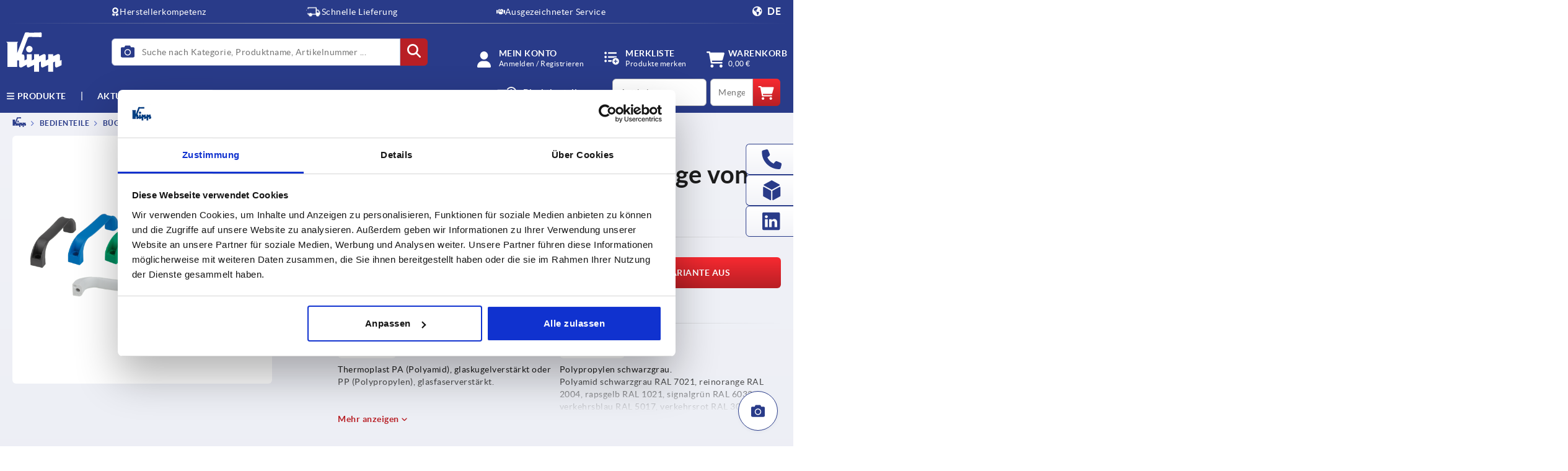

--- FILE ---
content_type: text/css;charset=UTF-8
request_url: https://www.kippwerk.de/_ui/responsive/theme-kipp/css/chunk-5104592fdb51475e3a73.css
body_size: 1383
content:
.blurry-background{backdrop-filter:blur(var(--blur-size));background:var(--blurry-background-color);bottom:0;height:100vh;left:0;overflow:hidden;position:fixed;right:0;top:0;width:100vw;z-index:var(--a02f4c10)}.mega-menu{background-color:var(--kipp-white);border-radius:var(--border-radius);box-shadow:var(--mega-menu-boxshadow);display:flex;left:0;min-height:40rem;position:absolute;top:4.5rem;width:var(--mega-menu-width);z-index:1}.mega-menu:after{border-color:transparent transparent var(--kipp-white) transparent;border-style:solid;border-width:1.3125rem;content:"";left:2rem;margin-left:-.3125rem;position:absolute;top:-2.1875rem;z-index:-1}.mega-menu__wrapper{max-width:87.5rem;padding:0;position:absolute;width:100%;z-index:-1}.mega-menu__list{display:flex;flex-direction:column;height:100%;list-style:none;margin-bottom:0}.mega-menu__main-item{align-items:center;cursor:pointer;display:flex;height:3.75rem;min-width:21.375rem;padding-left:1.25rem}.mega-menu__main-item a:focus{color:var(--color-primary);text-decoration:none}.mega-menu__main-item .svg-icon{color:var(--kipp-grey);margin-right:1rem}.mega-menu__main-item:first-of-type{border-top-left-radius:var(--border-radius)}.mega-menu__main-item.-active,.mega-menu__main-item:hover{background-color:var(--kipp-grey-blue-light)}.mega-menu__main-item.-active .svg-icon,.mega-menu__main-item:hover .svg-icon{color:var(--kipp-blue-light)}.mega-menu__main-item.-active a,.mega-menu__main-item:hover a{color:var(--color-primary)}.mega-menu__main-item--last-item{border-bottom-left-radius:var(--border-radius);border-bottom-right-radius:var(--border-radius)}.mega-menu__main-item--last-item .-heading-link.-overview-link{color:var(--color-primary)}.mega-menu__main-item--last-item .-heading-link.-overview-link .svg-icon{color:var(--kipp-blue-light)}.mega-menu__main-item--last-item:hover{text-decoration:underline;text-decoration-color:var(--color-primary);text-decoration-thickness:.0625rem;text-underline-offset:.3rem}.mega-menu__main-menu{display:flex;flex:0 0 25%;flex-direction:column}.mega-menu__panel{background-color:var(--kipp-grey-blue-lighter);border-bottom-right-radius:var(--border-radius);border-top-right-radius:var(--border-radius);flex:1;max-height:50rem;overflow:auto}.mega-menu__panel .svg-close{color:var(--kipp-grey);cursor:pointer;height:1.625rem;position:absolute;right:1rem;top:.5rem;width:1rem}.mega-menu__category-list{display:grid;grid-template-columns:1fr 1fr}.mega-menu__category-list .mega-menu__category-list-item-wrapper:nth-child(odd):nth-last-child(-n+2) .border-fade,.mega-menu__category-list .mega-menu__category-list-item-wrapper:nth-child(odd):nth-last-child(-n+2)~.mega-menu__category-list-item-wrapper .border-fade{display:none}@media (min-width:1200px){.mega-menu__category-list{grid-template-columns:1fr 1fr 1fr}.mega-menu__category-list .mega-menu__category-list-item-wrapper:nth-child(3n+1):nth-last-child(-n+3) .border-fade,.mega-menu__category-list .mega-menu__category-list-item-wrapper:nth-child(3n+1):nth-last-child(-n+3)~.mega-menu__category-list-item-wrapper .border-fade{display:none}}.mega-menu__category-list .lazy-img__wrapper{width:unset}.mega-menu__category-list .lazy-img__wrapper img{height:3.75rem;margin-left:1rem;width:6rem}.mega-menu__list-item-link-wrapper{align-items:center;display:flex;margin:.5rem 0}.mega-menu__category-list-item{align-items:center;color:var(--kipp-grey-dark);display:flex;font-weight:700;padding:1rem 0}.mega-menu__category-list-item:hover{color:var(--color-primary)}.mega-menu__category-list-item-wrapper{display:flex;flex-direction:column}.mega-menu__category-grid{display:grid;grid-template-columns:1fr 1fr;padding:1.25rem 1.875rem}.mega-menu__category-panel-img{height:3.75rem;width:6rem}.mega-menu__category-panel-img img{height:3.75rem}.mega-menu__category-panel{display:flex;flex-direction:column;padding-bottom:1rem}.mega-menu__category-heading{color:var(--text-color);display:block;margin-top:1rem}.mega-menu__category-heading .svg-icon{color:var(--kipp-grey)}.mega-menu__list-item-link{color:var(--kipp-grey-dark);font-size:.875rem;font-weight:700}.mega-menu__list-item-link:hover{color:var(--color-primary)}.mega-menu__category-list-link{height:3.75rem;padding:0 1rem}.mega-menu__category-list-link,.mega-menu__category-list-text{align-items:center;display:flex}.mega-menu__category-list-text div{display:-moz-box;display:-webkit-box;overflow:hidden;-webkit-line-clamp:3;-moz-box-orient:vertical;-webkit-box-orient:vertical}.mega-menu__category-link-wrapper:hover .-heading-link{color:var(--color-primary)}.mega-menu__category-link-wrapper:hover .-heading-link .svg-icon{color:var(--kipp-blue-light)}.mega-menu .-heading-link{font-size:.875rem;font-weight:700;text-transform:uppercase}.mega-menu .-heading-link .svg-icon{margin-right:.25rem}.mega-menu__inner-wrapper{position:relative}.mega-menu__product-overview-wrapper{display:flex;flex-direction:column;margin-top:auto}.mobile-menu{background-color:var(--kipp-white);height:100%;left:-125rem;overflow:auto;position:fixed;top:0;transition:left .5s ease-in-out;width:18.75rem;z-index:8}.mobile-menu__language-chooser{align-items:center;color:var(--text-color);display:flex}.mobile-menu__language-chooser i{color:var(--kipp-blue);margin-bottom:.125rem;margin-right:.3125rem}.mobile-menu ul{list-style:none}.mobile-menu.-active{left:0}.mobile-menu__list,.mobile-menu__main-menu{height:100%}.mobile-menu__list-item{cursor:pointer}.mobile-menu__list-item.-list{padding:1.25rem}.mobile-menu__list-item.-list a{color:var(--text-color)}.mobile-menu__list-item.-active,.mobile-menu__list-item.-list:hover a{color:var(--color-primary)}.mobile-menu__list-item.-active.-sub-menu .mobile-menu__sub-menu-text-wrapper{background:var(--kipp-grey-blue-light);color:var(--color-primary)}.mobile-menu__list-item.-active.-sub-menu .mobile-menu__sub-menu-text-wrapper .mobile-menu__sub-menu-text{color:var(--color-primary)}.mobile-menu .svg-arrow-down.-active{color:var(--color-primary);transform:rotate(180deg)}.mobile-menu .svg-arrow-down{transition:transform .3s ease-in-out}.mobile-menu__list-item-text{align-items:center;color:var(--text-color);display:flex;height:100%;justify-content:space-between;padding:1.25rem}.mobile-menu__list-item-text:focus{color:var(--text-color);text-decoration:none}.mobile-menu__sub-menu-text{color:var(--text-color)}.mobile-menu .-sub-menu .mobile-menu__list-item{background:var(--kipp-grey-blue-lighter)}.mobile-menu__sub-menu-text-wrapper{align-items:center;background:var(--kipp-grey-lightest);display:flex;height:100%;justify-content:space-between;padding:1.25rem}.mobile-menu .svg-hit-marker{align-items:center;display:flex;height:90%;justify-content:flex-end;width:3.75rem}.mobile-menu__list-layout-text{display:-moz-box;display:-webkit-box;max-height:3.75rem;overflow:hidden;text-overflow:ellipsis;-webkit-line-clamp:2;-moz-box-orient:vertical;-webkit-box-orient:vertical}.mobile-menu__list-wrapper{display:none}.mobile-menu__list-wrapper.-tile{background:var(--kipp-grey-blue-lighter);padding:1.25rem}.mobile-menu__list-wrapper.-tile a{color:var(--text-color);font-weight:700}.mobile-menu__list-wrapper.-tile a:hover{color:var(--color-primary)}.mobile-menu__list-wrapper.-tile a:hover .svg-arrow-forward{color:var(--kipp-blue-light)}.mobile-menu__list-wrapper.-tile .svg-arrow-forward{color:var(--kipp-grey);margin-right:.625rem}.mobile-menu__family-link{align-items:center;display:flex;margin-bottom:.625rem}.mobile-menu__category-link{display:block;margin-bottom:.625rem}.mobile-menu__tile-item:last-child{margin-bottom:1.875rem}.mobile-menu__header{align-items:center;display:flex;height:4.375rem;justify-content:space-between;padding:1.25rem}.mobile-menu__header .svg-close{color:var(--kipp-grey);cursor:pointer;height:1.625rem;width:1rem}.mobile-menu .my-account .svg-icon{color:var(--kipp-blue);font-size:1.25rem;margin-right:.3125rem;vertical-align:-.25em}.product-icon{height:1.5rem;width:1.5rem;fill:var(--kipp-white);background:var(--color-primary);border-radius:var(--border-radius);margin-right:.75rem}.cms-navigation{max-width:87.5rem;padding:0;position:absolute;width:100%;z-index:-1}.cms-navigation a:focus{color:var(--kipp-blue-dark)}.cms-navigation__panel{align-items:start;background-color:var(--kipp-white);border-radius:var(--border-radius);box-shadow:var(--mega-menu-boxshadow);display:grid;grid-template-columns:repeat(var(--cms-link-count),auto);position:absolute;top:4.5rem;width:var(--mega-menu-width);z-index:1}.cms-navigation__panel .svg-close{color:var(--kipp-grey);cursor:pointer;height:1.625rem;position:absolute;right:1rem;top:.5rem;width:1rem}.cms-navigation__link{border-radius:var(--border-radius);color:var(--text-color);padding:1.25rem}.cms-navigation__link .svg-arrow-forward{color:var(--kipp-grey)}.cms-navigation__link:hover{background-color:var(--kipp-grey-blue-light);color:var(--color-primary)}.cms-navigation__link:hover .svg-arrow-forward{color:var(--kipp-blue-light)}.kipp-header.scrolled .cms-navigation .cms-navigation__panel:after{top:7.5625rem}.-cms-nav-arrow:after{border-color:transparent transparent var(--kipp-white) transparent;border-style:solid;border-width:1.3125rem;content:"";left:30%;position:absolute;top:1rem;z-index:-1}

--- FILE ---
content_type: text/css;charset=UTF-8
request_url: https://www.kippwerk.de/_ui/responsive/theme-kipp/css/chunk-f6dfe83f70def96170a8.css
body_size: -252
content:
.easteregg{bottom:0;left:0;margin-bottom:3rem;position:absolute;width:50%}.easteregg.-active{animation:spin 1s;animation-iteration-count:1}@keyframes spin{0%{transform:rotate(0deg)}to{transform:rotate(1turn)}}.fade-enter-active,.fade-leave-active{transition:all 2s}.fade-enter-from,.fade-leave-to{opacity:0;width:0}

--- FILE ---
content_type: text/javascript;charset=UTF-8
request_url: https://www.kippwerk.de/_ui/responsive/theme-kipp/js/chunk-1f44c2bbe5353dbca5ca.js
body_size: 4343
content:
"use strict";(self.webpackChunkkippfrontend=self.webpackChunkkippfrontend||[]).push([[9266],{2523:(e,i,t)=>{t.d(i,{A:()=>l});var n=t(6934);const a={key:0,class:"blurry-background"},l=(0,n.pM)({__name:"Blurry",props:{teleportTo:{},visible:{type:Boolean},zIndex:{}},setup:e=>((0,n.$9)((e=>({a02f4c10:e.zIndex}))),(e,i)=>((0,n.uX)(),(0,n.Wv)(n.Im,{to:e.teleportTo?e.teleportTo:""},[e.visible?((0,n.uX)(),(0,n.CE)("div",a)):(0,n.Q3)("v-if",!0)],8,["to"])))})},9266:(e,i,t)=>{t.r(i),t.d(i,{default:()=>be});var n=t(6934);const a={ref:"menu",class:"kipp-header__navigation"},l={class:"kipp-header__navigation-item kipp-header__item-headline js-mega-menu"},s=["data-id","href","target"],r=["data-children","data-id","onMousedown"],o={class:"mega-menu__wrapper kipp-width"},u={key:0,class:"mega-menu__inner-wrapper"},c={class:"mega-menu"},m={class:"mega-menu__main-menu"},d={class:"mega-menu__list"},h=["onClick"],v=["href","target"],g=["onClick","onMouseover"],k=["href"],_=["onClick"],p=["href","target"],y={key:3,class:"mega-menu__product-overview-wrapper"},w=["href","target"],b={key:1,class:"mega-menu__category-list"},f=["href"],M={key:0},C={class:"mega-menu__category-list-link"},L={class:"mega-menu__category-list-text"},E={key:2,class:"mega-menu__category-grid"},X=["href"],S={class:"mega-menu__category-heading -heading-link"},P={class:"mega-menu__list"},F=["href"],I={class:"mega-menu__list-item-link"},Q={class:"mobile-menu__header"},W=["href"],q=(0,n.Lk)("i",{class:"fas fa-globe-americas"},null,-1),T={class:"mobile-menu__language-chooser-text"},B={class:"mobile-menu__main-menu"},K={class:"mobile-menu__list"},x={class:"mobile-menu__list-item"},z=["href"],A={class:"mobile-menu__list-wrapper"},O={key:0},J={class:"mobile-menu__sub-menu-text-wrapper"},N=["href","target"],D={class:"mobile-menu__list-item -sub-menu"},$={class:"mobile-menu__sub-menu-text-wrapper"},Y=["href"],G=["href"],R=["href"],U={key:2},V=["href"],j={class:"mobile-menu__sub-menu-text-wrapper"},H=["href","target"],Z={key:0,class:"mobile-menu__list-item"},ee={class:"mobile-menu__list-item-text"},ie={class:"mobile-menu__list-wrapper my-account"},te={key:0},ne={class:"mobile-menu__sub-menu-text-wrapper"},ae=["href"],le={key:0,class:"mobile-menu__list-item-text"},se=["href","target"],re={key:2,class:"mobile-menu__list-wrapper"},oe={class:"mobile-menu__sub-menu-text-wrapper"},ue=["href","target"],ce={key:0,class:"cms-navigation kipp-width"},me=["data-id"],de=["href","target"];var he=t(1669),ve=t.n(he),ge=t(9479),ke=t(2523),_e=t(148),pe=t(6926),ye=t(2750);const we=(0,n.pM)({name:"MegaMenu",components:{Blurry:ke.A,FadedBorder:pe.default,LazyImage:_e.A,SvgIcon:ye.A},props:{categoryJson:{required:!0},contentPagesJson:{required:!1},topContentPagesJson:{required:!1},productOverviewLink:{required:!1},headerNavigationJson:{required:!1},myAccountJson:{required:!1},currentLanguage:{required:!1},changeLanguageUrl:{required:!1}},data:()=>({showMenu:!1,showMobileMenu:!1,showPanel:"main-group-0",lastX:0,lastY:0,direction:"",throttle:!1,isMobile:["tn","xs"].includes(window[ge.n6]),showCMSPanel:"",isBlurry:!1}),computed:{contentPagesMenu:function(){return JSON.parse(this.contentPagesJson)},topContentPagesMenu:function(){return JSON.parse(this.topContentPagesJson)},categoryMenu:function(){return JSON.parse(this.categoryJson)},productOverviewLinkMenu:function(){return JSON.parse(this.productOverviewLink)},translations:function(){return DS.translations},cmsPagesMenu:function(){return JSON.parse(this.headerNavigationJson)},myAccountMenu:function(){return JSON.parse(this.myAccountJson)},flags:function(){return DS.flags}},mounted(){window.addEventListener("resize",(()=>this.setWidth)),window.addEventListener("mousemove",this.mouseDirection),window.addEventListener("mousedown",this.handleClick),document.addEventListener(ge.qY.VIEWPORT_CHANGED,this.checkIsMobile),this.setWidth()},beforeUnmount(){window.removeEventListener("mousemove",this.mouseDirection),window.removeEventListener("mousedown",this.handleClick),window.removeEventListener("resize",(()=>this.setWidth)),document.removeEventListener(ge.qY.VIEWPORT_CHANGED,this.checkIsMobile)},methods:{checkIsMobile(){var e,i;this.isMobile=["tn","xs"].includes(window[ge.n6]),this.isMobile&&(this.showMenu||""!==this.showCMSPanel)?(this.showMenu=!1,this.showCMSPanel="",this.showPanel="main-group-0",this.setWidth(),this.deactivateBlur()):!this.isMobile&&this.showMobileMenu&&(this.showMobileMenu=!1,null===(e=document.querySelector(".-cms-nav-arrow"))||void 0===e||e.classList.remove("-cms-nav-arrow"),this.deactivateBlur(),null===(i=document.querySelector(".sidebar"))||void 0===i||i.classList.remove("hidden"))},activateSubMenu(e){var i,t;const n=e.target.closest(".mobile-menu__list-item");(null==n?void 0:n.classList.contains("-active"))?(n.classList.remove("-active"),ve()(n).find(".mobile-menu__list-wrapper").first().slideUp(),null===(i=null==n?void 0:n.querySelector(".svg-arrow-down"))||void 0===i||i.classList.remove("-active")):(null==n||n.classList.add("-active"),n&&ve()(n).find(".mobile-menu__list-wrapper").first().slideDown(),null===(t=null==n?void 0:n.querySelector(".svg-arrow-down"))||void 0===t||t.classList.add("-active"))},mouseEvent(e,i,t){"vertical"===this.direction&&(this.showPanel=i,this.setWidth(t))},setWidth(e=!0){let i=0,t=50;const n=document.querySelector(".kipp-header__wrapper");if(n&&"link"!==this.showPanel&&(""===this.showCMSPanel&&e||""!=this.showCMSPanel)){const e=window.getComputedStyle(n,null);i=parseInt(e.getPropertyValue("width")),i-=parseFloat(e.paddingLeft)+parseFloat(e.paddingRight)}else i=343,t=12.5;document.documentElement.style.setProperty("--mega-menu-width",`${i}px`),document.documentElement.style.setProperty("--mega-menu-left",`${t}%`)},mouseDirection(e){if(!this.throttle){this.throttle=!0;const i=Math.abs(180*Math.atan2(e.pageY-this.lastY,e.pageX-this.lastX)/Math.PI);this.direction=i>55?"vertical":"horizontal",this.lastX=e.pageX,this.lastY=e.pageY,setTimeout((()=>{this.throttle=!1}),25)}},handleClick(e){var i,t,n,a,l,s,r,o,u,c,m;const d=e.target,h=this.$refs.menu;let v=!1,g=!1;null===(i=document.querySelectorAll(".mega-menu__panel .svg-close"))||void 0===i||i.forEach((e=>{e.contains(d)&&(v=!0)})),document.querySelectorAll(".cms-navigation__panel").forEach((e=>{e.contains(d)&&(g=!0)}));const k=Array.from(document.querySelectorAll(".kipp-header__navigation-item.js-mega-menu, .kipp-header__navigation-item svg, .kipp-header__navigation-item path"));if(h.contains(d)||!this.showMenu&&!this.showMobileMenu)if(k.some((e=>e===d)))this.showMenu?(this.showMenu=!1,this.deactivateBlur()):(null===(n=document.querySelector(".-cms-nav-arrow"))||void 0===n||n.classList.remove("-cms-nav-arrow"),this.showMenu=!0,this.activateBlur(),this.showCMSPanel="");else if(null===(a=document.querySelector(".kipp-header__mobile-menu"))||void 0===a?void 0:a.contains(d))this.showMobileMenu=!0,this.activateBlur(),null===(l=document.querySelector(".sidebar"))||void 0===l||l.classList.add("hidden");else if(null===(s=document.querySelector(".mobile-menu__header .svg-close"))||void 0===s?void 0:s.contains(d))this.showMobileMenu=!1,this.deactivateBlur(),null===(r=document.querySelector(".sidebar"))||void 0===r||r.classList.remove("hidden");else if(v)this.showMenu=!1,this.showPanel="main-group-0",this.setWidth(),this.deactivateBlur();else if(""===this.showCMSPanel||g||(null==d?void 0:d.getAttribute("data-id"))===this.showCMSPanel&&(null==d?void 0:d.getAttribute("data-id"))){if(null===(u=document.querySelector(".my-account__mobile-navigation-button"))||void 0===u?void 0:u.contains(d)){this.showMobileMenu=!0,this.activateBlur(),null===(c=document.querySelector(".sidebar"))||void 0===c||c.classList.add("hidden");const e=document.querySelector(".mobile-menu__list-wrapper.my-account");e&&(e.style.display="block",null===(m=e.parentElement)||void 0===m||m.classList.toggle("-active"))}}else this.showCMSPanel="",null===(o=document.querySelector(".-cms-nav-arrow"))||void 0===o||o.classList.remove("-cms-nav-arrow"),this.deactivateBlur();else this.showMenu?(this.showMenu=!1,this.showPanel="main-group-0",this.setWidth(),this.deactivateBlur()):(this.showMobileMenu=!1,this.deactivateBlur(),null===(t=document.querySelector(".sidebar"))||void 0===t||t.classList.remove("hidden"))},changePage(e){location.href=e},activateBlur(){var e;this.isBlurry=!0,null===(e=document.querySelector(".main-header-wrapper"))||void 0===e||e.classList.add("-relative")},deactivateBlur(){var e;this.isBlurry=!1,null===(e=document.querySelector(".main-header-wrapper"))||void 0===e||e.classList.remove("-relative")},handleClickOnCMSLink(e,i){var t;if(e.target){const n=e.target;if(null!==n.getAttribute("href")&&""!==n.getAttribute("href"))location.href=n.getAttribute("href");else if(this.showCMSPanel!==i){const e=(n.getBoundingClientRect().left+n.getBoundingClientRect().width/2-12)/window.innerWidth*100;null===(t=document.querySelector(".-cms-nav-arrow"))||void 0===t||t.classList.remove("-cms-nav-arrow"),n.classList.add("-cms-nav-arrow"),document.documentElement.style.setProperty("--cms-navigation-position",`${e}%`),this.showCMSPanel=i,this.showMenu=!1,this.setWidth(),this.activateBlur()}else this.showCMSPanel="",n.classList.remove("-cms-nav-arrow"),this.deactivateBlur()}}}});const be=(0,t(6262).A)(we,[["render",function(e,i,t,he,ve,ge){const ke=(0,n.g2)("Blurry"),_e=(0,n.g2)("svg-icon"),pe=(0,n.g2)("faded-border"),ye=(0,n.g2)("lazy-image");return(0,n.uX)(),(0,n.CE)(n.FK,null,[(0,n.bF)(ke,{visible:e.isBlurry,"z-index":9999,"teleport-to":".main__inner-wrapper"},null,8,["visible"]),(0,n.Lk)("div",a,[(0,n.Lk)("a",l,[(0,n.bF)(_e,{name:"menu"}),(0,n.eW)(" "+(0,n.v_)(e.translations.global.products),1)]),((0,n.uX)(!0),(0,n.CE)(n.FK,null,(0,n.pI)(e.cmsPagesMenu.children,((i,t)=>((0,n.uX)(),(0,n.CE)(n.FK,{key:t},[i.links?((0,n.uX)(),(0,n.CE)(n.FK,{key:0},[i.children?(0,n.Q3)("v-if",!0):((0,n.uX)(),(0,n.CE)("a",{key:0,"data-id":"cms-page-"+t,href:i.children?"":i.links[0].url,target:i.children?"":i.links[0].target,class:"kipp-header__navigation-item kipp-header__item-headline"},(0,n.v_)(i.localizedTitle),9,s))],64)):(0,n.Q3)("v-if",!0),i.children?((0,n.uX)(),(0,n.CE)("div",{key:1,"data-children":i.children.length,"data-id":"cms-page-"+t,class:"kipp-header__navigation-item kipp-header__item-headline",onMousedown:i=>e.handleClickOnCMSLink(i,"cms-page-"+t)},(0,n.v_)(i.localizedTitle),41,r)):(0,n.Q3)("v-if",!0)],64)))),128)),(0,n.Lk)("div",o,[e.isMobile?(0,n.Q3)("v-if",!0):((0,n.uX)(),(0,n.CE)("div",u,[(0,n.bo)((0,n.Lk)("div",c,[(0,n.Lk)("nav",m,[(0,n.Lk)("ul",d,[e.topContentPagesMenu&&e.topContentPagesMenu.length?((0,n.uX)(!0),(0,n.CE)(n.FK,{key:0},(0,n.pI)(e.topContentPagesMenu,((t,a)=>((0,n.uX)(),(0,n.CE)("li",{key:e.topContentPagesMenu[a].name,class:"mega-menu__main-item",onClick:i=>e.changePage(t.url),onMouseover:i[0]||(i[0]=i=>e.mouseEvent(i,"link"))},[(0,n.Lk)("a",{href:t.url,target:t.target,class:"-heading-link"},[(0,n.bF)(_e,{name:"arrow-forward"}),(0,n.eW)(" "+(0,n.v_)(t.linkName),1)],8,v)],40,h)))),128)):(0,n.Q3)("v-if",!0),e.categoryMenu.children.length?((0,n.uX)(!0),(0,n.CE)(n.FK,{key:1},(0,n.pI)(e.categoryMenu.children,((i,t)=>((0,n.uX)(),(0,n.CE)("li",{key:e.categoryMenu.children[t].name,class:(0,n.C4)([{"-active":e.showPanel==="main-group-"+t},"mega-menu__main-item"]),onClick:t=>e.changePage(i.entries[0].item.url),onMouseover:n=>e.mouseEvent(n,"main-group-"+t,i.hasChildren)},[(0,n.Lk)("a",{href:i.entries[0].item.url,class:"-heading-link"},[(0,n.bF)(_e,{name:"arrow-forward"}),(0,n.eW)(" "+(0,n.v_)(i.localizedTitle),1)],8,k)],42,g)))),128)):(0,n.Q3)("v-if",!0),e.contentPagesMenu&&e.contentPagesMenu.length?((0,n.uX)(!0),(0,n.CE)(n.FK,{key:2},(0,n.pI)(e.contentPagesMenu,((t,a)=>((0,n.uX)(),(0,n.CE)("li",{key:e.contentPagesMenu[a].name,class:"mega-menu__main-item",onClick:i=>e.changePage(t.url),onMouseover:i[1]||(i[1]=i=>e.mouseEvent(i,"link"))},[(0,n.Lk)("a",{href:t.url,target:t.target,class:"-heading-link"},[(0,n.bF)(_e,{name:"arrow-forward"}),(0,n.eW)(" "+(0,n.v_)(t.linkName),1)],8,p)],40,_)))),128)):(0,n.Q3)("v-if",!0),e.productOverviewLinkMenu?((0,n.uX)(),(0,n.CE)("li",y,[(0,n.bF)(pe),(0,n.Lk)("div",{class:"mega-menu__main-item mega-menu__main-item--last-item",onClick:i[2]||(i[2]=i=>e.changePage(e.productOverviewLinkMenu.url)),onMouseover:i[3]||(i[3]=i=>e.mouseEvent(i,"link"))},[(0,n.Lk)("a",{href:e.productOverviewLinkMenu.url,target:e.productOverviewLinkMenu.target,class:"-heading-link -overview-link"},[(0,n.eW)((0,n.v_)(e.productOverviewLinkMenu.linkName)+" ",1),(0,n.bF)(_e,{name:"arrow-forward"})],8,w)],32)])):(0,n.Q3)("v-if",!0)])]),e.categoryMenu&&e.categoryMenu.children?((0,n.uX)(!0),(0,n.CE)(n.FK,{key:0},(0,n.pI)(e.categoryMenu.children,((i,t)=>(0,n.bo)(((0,n.uX)(),(0,n.CE)("div",{key:e.categoryMenu.children[t].name,class:"mega-menu__panel"},[i.hasChildren?((0,n.uX)(),(0,n.Wv)(_e,{key:0,name:"close"})):(0,n.Q3)("v-if",!0),i&&i.children&&"LIST"===i.layout?((0,n.uX)(),(0,n.CE)("ul",b,[((0,n.uX)(!0),(0,n.CE)(n.FK,null,(0,n.pI)(i.children,((t,a)=>((0,n.uX)(),(0,n.CE)("li",{key:i.children[a].name,class:"mega-menu__category-list-item-wrapper"},[(0,n.Lk)("a",{href:t.entries[0].item.url,class:"mega-menu__category-list-item"},[e.categoryMenu?((0,n.uX)(),(0,n.CE)("div",M,[t.entries[0].entryMediaContainer?((0,n.uX)(),(0,n.Wv)(ye,{key:0,src:t.entries[0].entryMediaContainer[0][0].url},null,8,["src"])):(0,n.Q3)("v-if",!0)])):(0,n.Q3)("v-if",!0),(0,n.Lk)("div",C,[(0,n.Lk)("div",L,[(0,n.Lk)("div",null,(0,n.v_)(t.localizedTitle),1)])])],8,f),(0,n.bF)(pe)])))),128))])):(0,n.Q3)("v-if",!0),i&&i.children&&"TILES"===i.layout?((0,n.uX)(),(0,n.CE)("div",E,[((0,n.uX)(!0),(0,n.CE)(n.FK,null,(0,n.pI)(i.children,((e,i)=>((0,n.uX)(),(0,n.CE)("div",{key:i,class:"mega-menu__category-panel"},[(0,n.Lk)("a",{href:e.entries[0].item.url,class:"mega-menu__category-link-wrapper"},[e.entries[0].entryMediaContainer?((0,n.uX)(),(0,n.Wv)(ye,{key:0,src:e.entries[0].entryMediaContainer[0][0].url,class:"mega-menu__category-panel-img"},null,8,["src"])):(0,n.Q3)("v-if",!0),(0,n.Lk)("div",S,[(0,n.bF)(_e,{name:"arrow-forward"}),(0,n.eW)(" "+(0,n.v_)(e.localizedTitle),1)])],8,X),(0,n.Lk)("ul",P,[((0,n.uX)(!0),(0,n.CE)(n.FK,null,(0,n.pI)(e.children,((e,i)=>((0,n.uX)(),(0,n.CE)("li",{key:i,class:"mega-menu__list-item"},[(0,n.Lk)("a",{href:e.entries[0].item.url,class:"mega-menu__list-item-link-wrapper"},[e.entries[0].entryMediaContainer?((0,n.uX)(),(0,n.Wv)(ye,{key:0,src:e.entries[0].entryMediaContainer[0][0].url,class:"product-icon"},null,8,["src"])):(0,n.Q3)("v-if",!0),(0,n.Lk)("div",I,(0,n.v_)(e.localizedTitle),1)],8,F)])))),128))])])))),128))])):(0,n.Q3)("v-if",!0)])),[[n.aG,e.showPanel==="main-group-"+t]]))),128)):(0,n.Q3)("v-if",!0)],512),[[n.aG,e.showMenu]])]))]),e.isMobile?((0,n.uX)(),(0,n.CE)("div",{key:0,class:(0,n.C4)([{"-active":e.showMobileMenu},"mobile-menu"])},[(0,n.Lk)("div",Q,[(0,n.Lk)("a",{href:e.changeLanguageUrl,class:"mobile-menu__language-chooser"},[q,(0,n.Lk)("div",T,(0,n.v_)(e.currentLanguage),1)],8,W),(0,n.bF)(_e,{name:"close"})]),(0,n.Lk)("nav",B,[(0,n.bF)(pe),(0,n.Lk)("ul",K,[(0,n.Lk)("li",x,[(0,n.Lk)("a",{href:e.productOverviewLinkMenu&&e.productOverviewLinkMenu.url,class:"mobile-menu__list-item-text"},[(0,n.eW)((0,n.v_)(e.translations.global.products)+" ",1),(0,n.Lk)("div",{class:"svg-hit-marker",onClick:i[4]||(i[4]=(0,n.D$)(((...i)=>e.activateSubMenu&&e.activateSubMenu(...i)),["prevent"]))},[(0,n.bF)(_e,{name:"arrow-down"})])],8,z),(0,n.bF)(pe),(0,n.Lk)("div",A,[e.categoryMenu.children.length?((0,n.uX)(),(0,n.CE)("ul",O,[e.topContentPagesMenu&&e.topContentPagesMenu.length?((0,n.uX)(!0),(0,n.CE)(n.FK,{key:0},(0,n.pI)(e.topContentPagesMenu,((i,t)=>((0,n.uX)(),(0,n.CE)("li",{key:e.topContentPagesMenu[t].name,class:"mobile-menu__list-item -sub-menu"},[(0,n.Lk)("div",J,[(0,n.Lk)("a",{href:i.url,target:i.target,class:"mobile-menu__sub-menu-text -heading-link"},(0,n.v_)(i.linkName),9,N)]),(0,n.bF)(pe)])))),128)):(0,n.Q3)("v-if",!0),((0,n.uX)(!0),(0,n.CE)(n.FK,null,(0,n.pI)(e.categoryMenu.children,((t,a)=>((0,n.uX)(),(0,n.CE)(n.FK,{key:e.categoryMenu.children[a].name},[(0,n.Lk)("li",D,[(0,n.Lk)("div",$,[(0,n.Lk)("a",{href:t.entries[0].item.url,class:"mobile-menu__sub-menu-text -heading-link"},(0,n.v_)(t.localizedTitle),9,Y),t.hasChildren?((0,n.uX)(),(0,n.CE)("div",{key:0,class:"svg-hit-marker",onClick:i[5]||(i[5]=(0,n.D$)(((...i)=>e.activateSubMenu&&e.activateSubMenu(...i)),["prevent"]))},[(0,n.bF)(_e,{name:"arrow-down"})])):(0,n.Q3)("v-if",!0)]),(0,n.bF)(pe),(0,n.Lk)("div",{class:(0,n.C4)([{"-tile":"TILES"===t.layout},"mobile-menu__list-wrapper"])},[(0,n.Lk)("ul",null,[((0,n.uX)(!0),(0,n.CE)(n.FK,null,(0,n.pI)(t.children,((e,i)=>((0,n.uX)(),(0,n.CE)(n.FK,{key:t.children[i].name},[(0,n.Lk)("li",{class:(0,n.C4)([{"-list":"LIST"===t.layout},"mobile-menu__list-item"])},["TILES"===t.layout?((0,n.uX)(),(0,n.CE)("a",{key:0,href:e.entries[0].item.url,class:"mobile-menu__category-link"},[(0,n.bF)(_e,{name:"arrow-forward"}),(0,n.eW)(" "+(0,n.v_)(e.localizedTitle),1)],8,G)):((0,n.uX)(),(0,n.CE)("a",{key:1,href:e.entries[0].item.url,class:"mobile-menu__list-layout-text"},(0,n.v_)(e.localizedTitle),9,R)),"TILES"===t.layout?((0,n.uX)(),(0,n.CE)("ul",U,[((0,n.uX)(!0),(0,n.CE)(n.FK,null,(0,n.pI)(e.children,((i,t)=>((0,n.uX)(),(0,n.CE)("li",{key:e.children[t].name,class:"mobile-menu__tile-item"},[(0,n.Lk)("a",{href:i.entries[0].item.url,class:"mobile-menu__family-link"},[i.entries[0].entryMediaContainer?((0,n.uX)(),(0,n.Wv)(ye,{key:0,src:i.entries[0].entryMediaContainer[0][0].url,class:"product-icon"},null,8,["src"])):(0,n.Q3)("v-if",!0),(0,n.Lk)("div",null,(0,n.v_)(i.localizedTitle),1)],8,V)])))),128))])):(0,n.Q3)("v-if",!0)],2),"TILES"!==t.layout?((0,n.uX)(),(0,n.Wv)(pe,{key:0})):(0,n.Q3)("v-if",!0)],64)))),128))])],2)]),(0,n.bF)(pe)],64)))),128)),e.contentPagesMenu&&e.contentPagesMenu.length?((0,n.uX)(!0),(0,n.CE)(n.FK,{key:1},(0,n.pI)(e.contentPagesMenu,((i,t)=>((0,n.uX)(),(0,n.CE)("li",{key:e.contentPagesMenu[t].name,class:"mobile-menu__list-item -sub-menu"},[(0,n.Lk)("div",j,[(0,n.Lk)("a",{href:i.url,target:i.target,class:"mobile-menu__sub-menu-text -heading-link"},(0,n.v_)(i.linkName),9,H)]),(0,n.bF)(pe)])))),128)):(0,n.Q3)("v-if",!0)])):(0,n.Q3)("v-if",!0)])]),e.flags.userIsLoggedIn?((0,n.uX)(),(0,n.CE)("li",Z,[(0,n.Lk)("a",ee,[(0,n.eW)((0,n.v_)(e.translations.global.myaccount)+" ",1),(0,n.Lk)("div",{class:"svg-hit-marker",onClick:i[6]||(i[6]=(0,n.D$)(((...i)=>e.activateSubMenu&&e.activateSubMenu(...i)),["prevent"]))},[(0,n.bF)(_e,{name:"arrow-down"})])]),(0,n.bF)(pe),(0,n.Lk)("div",ie,[e.myAccountMenu.children.length?((0,n.uX)(),(0,n.CE)("ul",te,[((0,n.uX)(!0),(0,n.CE)(n.FK,null,(0,n.pI)(e.myAccountMenu.children,((i,t)=>((0,n.uX)(),(0,n.CE)(n.FK,{key:t},[i.visible?((0,n.uX)(),(0,n.CE)("li",{key:e.myAccountMenu.children[t].name,class:"mobile-menu__list-item -sub-menu"},[(0,n.Lk)("div",ne,[(0,n.Lk)("a",{href:i.entries[0].item.url,class:"mobile-menu__sub-menu-text -heading-link"},[null!==i.entries[0].item.icon?((0,n.uX)(),(0,n.Wv)(_e,{key:0,name:i.entries[0].item.icon},null,8,["name"])):(0,n.Q3)("v-if",!0),(0,n.eW)(" "+(0,n.v_)(i.entries[0].item.linkName),1)],8,ae)])])):(0,n.Q3)("v-if",!0),(0,n.bF)(pe)],64)))),128))])):(0,n.Q3)("v-if",!0)])])):(0,n.Q3)("v-if",!0),((0,n.uX)(!0),(0,n.CE)(n.FK,null,(0,n.pI)(e.cmsPagesMenu.children,((t,a)=>((0,n.uX)(),(0,n.CE)("li",{key:a,class:"mobile-menu__list-item"},[t.children?((0,n.uX)(),(0,n.CE)("a",le,[(0,n.eW)((0,n.v_)(t.localizedTitle)+" ",1),t.children?((0,n.uX)(),(0,n.CE)("div",{key:0,class:"svg-hit-marker",onClick:i[7]||(i[7]=(0,n.D$)(((...i)=>e.activateSubMenu&&e.activateSubMenu(...i)),["prevent"]))},[(0,n.bF)(_e,{name:"arrow-down"})])):(0,n.Q3)("v-if",!0)])):((0,n.uX)(),(0,n.CE)("a",{key:1,href:t.links[0].url,target:t.links[0].target,class:"mobile-menu__list-item-text"},[(0,n.eW)((0,n.v_)(t.localizedTitle)+" ",1),t.children?((0,n.uX)(),(0,n.CE)("div",{key:0,class:"svg-hit-marker",onClick:i[8]||(i[8]=(0,n.D$)(((...i)=>e.activateSubMenu&&e.activateSubMenu(...i)),["prevent"]))},[(0,n.bF)(_e,{name:"arrow-down"})])):(0,n.Q3)("v-if",!0)],8,se)),(0,n.bF)(pe),t.children?((0,n.uX)(),(0,n.CE)("div",re,[(0,n.Lk)("ul",null,[((0,n.uX)(!0),(0,n.CE)(n.FK,null,(0,n.pI)(t.children,((e,i)=>((0,n.uX)(),(0,n.CE)("li",{key:i,class:"mobile-menu__list-item -sub-menu"},[(0,n.Lk)("div",oe,[(0,n.Lk)("a",{href:e.links[0].url,target:e.links[0].target,class:"mobile-menu__sub-menu-text -heading-link"},(0,n.v_)(e.localizedTitle),9,ue)]),(0,n.bF)(pe)])))),128))])])):(0,n.Q3)("v-if",!0)])))),128))])])],2)):(0,n.Q3)("v-if",!0),((0,n.uX)(!0),(0,n.CE)(n.FK,null,(0,n.pI)(e.cmsPagesMenu.children,((t,a)=>((0,n.uX)(),(0,n.CE)(n.FK,{key:a},[t.children?((0,n.uX)(),(0,n.CE)("div",ce,[(0,n.bo)((0,n.Lk)("div",{"data-id":"cms-page-"+a,style:(0,n.Tr)({"--cms-panel-width":t.children.length<4?20*t.children.length+"rem":"var(--mega-menu-width)","--cms-link-count":t.children.length<4?t.children.length:"4"}),class:"cms-navigation__panel"},[(0,n.bF)(_e,{name:"close",onClick:i[9]||(i[9]=i=>{e.showCMSPanel="",e.deactivateBlur()})}),((0,n.uX)(!0),(0,n.CE)(n.FK,null,(0,n.pI)(t.children,((e,i)=>((0,n.uX)(),(0,n.CE)(n.FK,{key:i},[e.links.length?((0,n.uX)(),(0,n.CE)("a",{key:0,href:e.links[0].url,target:e.links[0].target,class:"cms-navigation__link"},[(0,n.bF)(_e,{name:"arrow-forward"}),(0,n.eW)(" "+(0,n.v_)(e.localizedTitle),1)],8,de)):(0,n.Q3)("v-if",!0)],64)))),128))],12,me),[[n.aG,e.showCMSPanel==="cms-page-"+a]])])):(0,n.Q3)("v-if",!0)],64)))),128))],512)],64)}]])}}]);

--- FILE ---
content_type: text/javascript;charset=UTF-8
request_url: https://www.kippwerk.de/_ui/responsive/theme-kipp/js/chunk-84401eeeb55ded658e0e.js
body_size: 96
content:
"use strict";(self.webpackChunkkippfrontend=self.webpackChunkkippfrontend||[]).push([[8472],{8472:(e,t,s)=>{s.r(t),s.d(t,{default:()=>n});var i=s(6934);const c={data:()=>({show:!1,clicks:0,active:!1}),mounted(){const e=document.querySelector(".footer__grid-item-copyright-text");e?.addEventListener("click",(()=>{this.clicks++,5===this.clicks?this.show=!0:this.clicks>5&&(this.show=!1)}))}};const n=(0,s(6262).A)(c,[["render",function(e,t,s,c,n,r){return(0,i.uX)(),(0,i.Wv)(i.eB,{name:"fade"},{default:(0,i.k6)((()=>[n.show?((0,i.uX)(),(0,i.CE)("img",{key:0,class:(0,i.C4)([{"-active":n.active},"easteregg"]),alt:"easteregg",src:"/_ui/responsive/theme-kipp/images/easteregg.webp",onClick:t[0]||(t[0]=(0,i.D$)((e=>n.active=!0),["prevent"]))},null,2)):(0,i.Q3)("v-if",!0)])),_:1})}]])}}]);

--- FILE ---
content_type: text/javascript;charset=UTF-8
request_url: https://www.kippwerk.de/_ui/responsive/theme-kipp/js/chunk-c3897c10724a0acb2fc5.js
body_size: 10484
content:
(self.webpackChunkkippfrontend=self.webpackChunkkippfrontend||[]).push([[2846],{7334:e=>{function t(e,t,a){var r,l,s,o,i;function c(){var n=Date.now()-o;n<t&&n>=0?r=setTimeout(c,t-n):(r=null,a||(i=e.apply(s,l),s=l=null))}null==t&&(t=100);var n=function(){s=this,l=arguments,o=Date.now();var n=a&&!r;return r||(r=setTimeout(c,t)),n&&(i=e.apply(s,l),s=l=null),i};return n.clear=function(){r&&(clearTimeout(r),r=null)},n.flush=function(){r&&(i=e.apply(s,l),s=l=null,clearTimeout(r),r=null)},n}t.debounce=t,e.exports=t},6979:()=>{},2846:(e,t,a)=>{"use strict";a.r(t),a.d(t,{default:()=>La});var r=a(6934);const l={class:"product-variants"},s={id:"product-table__anchor"},o={class:"product-variants__facets-headline"};var i=a(9479),c=a(7968),n=a(5834),d=a(8575),u=a(706);const p={class:"product-table"},b={class:"product-table__message"},h={key:0,class:"product-table -sticky"},g={key:0},v={class:"hover-v product-table__list hover-h"},_={class:"cad-modal__wrapper"};var f=a(7334),m=a(1669),P=a.n(m);const k=e=>((0,r.Qi)("data-v-4e53f85d"),e=e(),(0,r.jt)(),e),y={key:0,class:"availability-banner"},S={class:"availability-banner__title"},C={class:"availability-banner__text"},L={class:"availability-banner__legend"},w={class:"availability-banner__legend-cell"},T=k((()=>(0,r.Lk)("div",{class:"availability-banner__legend-cell-icon product-stock-level__lights green"},null,-1))),E={class:"availability-banner__legend-cell-text"},A={class:"availability-banner__legend-cell"},I=k((()=>(0,r.Lk)("div",{class:"availability-banner__legend-cell-icon product-stock-level__lights red"},null,-1))),F={class:"availability-banner__legend-cell-text"},O={class:"availability-banner__legend-cell"},D=k((()=>(0,r.Lk)("div",{class:"availability-banner__legend-cell-icon product-stock-level__lights yellow"},null,-1))),B={class:"availability-banner__legend-cell-text"},q={class:"availability-banner__legend-cell"},x=k((()=>(0,r.Lk)("div",{class:"availability-banner__legend-cell-icon product-stock-level__lights notInStock"},null,-1))),M={class:"availability-banner__legend-cell-text-text"};var X=a(7024),H=a(2750),V=a(6726);const $=(0,r.pM)({name:"AvailabilityBanner",components:{FadedBorderVertical:X.default,svgIcon:H.A},data:function(){return{isMobile:!("sm"===window[i.n6]||"md"===window[i.n6]||"lg"===window[i.n6]),setCookie:V.A.checkACookieExists("availabilityBanner"),bannerClosed:!1}},computed:{translations:()=>DS.translations,isKipp:()=>DS.flags.isKipp,flags:()=>DS.flags,showBanner(){return!this.isMobile&&!this.setCookie&&!this.bannerClosed}},created:function(){document.addEventListener(i.qY.VIEWPORT_CHANGED,this.checkIsMobile)},unmounted:function(){document.removeEventListener(i.qY.VIEWPORT_CHANGED,this.checkIsMobile)},methods:{checkIsMobile(){this.isMobile=!("sm"===window[i.n6]||"md"===window[i.n6]||"lg"===window[i.n6])},closeBanner(){window.Cookiebot&&window.Cookiebot.consented&&V.A.setCookie("availabilityBanner","closed",1),this.bannerClosed=!0}}});var Q=a(6262);const z=(0,Q.A)($,[["render",function(e,t,a,l,s,o){const i=(0,r.g2)("faded-border-vertical"),c=(0,r.g2)("svg-icon");return e.showBanner?((0,r.uX)(),(0,r.CE)("div",y,[(0,r.Lk)("div",S,(0,r.v_)(e.translations.availabilityBanner.title),1),(0,r.bF)(i),(0,r.Lk)("div",C,(0,r.v_)(e.flags.userIsLoggedIn?e.translations.availabilityBanner.description.loggedIn:e.translations.availabilityBanner.description.loggedOut),1),(0,r.bF)(i),(0,r.Lk)("div",L,[(0,r.Lk)("div",w,[T,(0,r.Lk)("div",E,[(0,r.Lk)("b",null,(0,r.v_)(e.translations.product.green),1)])]),(0,r.Lk)("div",A,[I,(0,r.Lk)("div",F,[(0,r.Lk)("b",null,(0,r.v_)(e.translations.product.red),1)])]),(0,r.Lk)("div",O,[D,(0,r.Lk)("div",B,[(0,r.Lk)("b",null,(0,r.v_)(e.translations.product.yellow),1)])]),(0,r.Lk)("div",q,[x,(0,r.Lk)("div",M,[(0,r.Lk)("b",null,(0,r.v_)(e.translations.product.notInStock),1)])])]),(0,r.Lk)("div",{class:"availability-banner__close",onClick:t[0]||(t[0]=(...t)=>e.closeBanner&&e.closeBanner(...t))},[(0,r.bF)(c,{name:"close"})])])):(0,r.Q3)("v-if",!0)}],["__scopeId","data-v-4e53f85d"]]),U={class:"modal-mask"},R={class:"modal-wrapper"},N={ref:"container",class:"modal-container"},W={class:"modal-header-wrapper"},G={class:"cad-modal__heading"},K={class:"cad-modal__subheading"},Y={key:1,class:"cad-modal__heading"},j={class:"modal-body-wrapper"};const Z={class:"cad-frame"},J=["value"],ee=["value"],te=["src"];const ae={props:{productCode:String},data:()=>({frameSrc:""}),mounted:function(){fetch(DS.urls.product.getCadUrl+"?custMaterialNumber="+this.productCode).then((e=>e.json())).then((e=>{this.frameSrc=e.location}))}},re=(0,Q.A)(ae,[["render",function(e,t,a,l,s,o){return(0,r.uX)(),(0,r.CE)("div",Z,[(0,r.Lk)("input",{value:a.productCode,class:"cad-product-code",type:"hidden"},null,8,J),(0,r.Lk)("input",{value:s.frameSrc,class:"cad-frame-src",type:"hidden"},null,8,ee),""!==s.frameSrc?((0,r.uX)(),(0,r.CE)("iframe",{key:0,id:"product-cad-frame",src:s.frameSrc,class:"cad-frame",onload:"this.contentWindow.postMessage('PCOM_DOCUMENT_SIZE','*')"},null,8,te)):(0,r.Q3)("v-if",!0)])}],["__scopeId","data-v-50a8f8dc"]]),le={components:{SvgIcon:H.A,CadFrame:re},props:{productCode:String,isOpen:Boolean},data:()=>({frameSrc:"",loggedIn:DS.flags.userIsLoggedIn}),computed:{translations:()=>DS.translations},mounted:function(){window.addEventListener("mouseup",this.clickHandler)},methods:{close(){document.dispatchEvent(new Event("cad-modal-close")),P()(".sidebar").show(),P()("body").removeClass("stop-scrolling"),window.removeEventListener("mouseup",this.clickHandler)},clickHandler(e){e.target!==document.querySelector(".modal-container")&&null===e.target.closest(".modal-container")&&this.close()}}},se=(0,Q.A)(le,[["render",function(e,t,a,l,s,o){const i=(0,r.g2)("svg-icon"),c=(0,r.g2)("cad-frame");return(0,r.uX)(),(0,r.CE)("div",U,[(0,r.Lk)("div",R,[(0,r.Lk)("div",N,[(0,r.Lk)("div",W,[!0!==s.loggedIn?((0,r.uX)(),(0,r.CE)(r.FK,{key:0},[(0,r.Lk)("h2",G,(0,r.v_)(o.translations.cadFrame.notLoggedInHeading),1),(0,r.Lk)("div",K,(0,r.v_)(o.translations.cadFrame.notLoggedInSubheading),1)],64)):((0,r.uX)(),(0,r.CE)("h2",Y,(0,r.v_)(o.translations.cadFrame.loggedInHeading),1)),(0,r.Lk)("div",{class:"modal-default-button",onClick:t[0]||(t[0]=e=>o.close())},[(0,r.bF)(i,{name:"close"})])]),(0,r.Lk)("div",j,[(0,r.RG)(e.$slots,"body",{},(()=>[(0,r.bF)(c,{"frame-src":s.frameSrc,"product-code":a.productCode},null,8,["frame-src","product-code"])]))])],512)])])}]]),oe=["data-index"],ie=["data-id","href"],ce=["title"],ne={key:0},de={key:1},ue=["data-test-id","onClick"],pe={class:"product-table__price-wrapper"},be=["data-template"],he={style:{display:"none"}},ge=["id"],ve={class:"scale-price-table__cell text-right"},_e={class:"scale-price-table__cell"},fe={class:"scale-price-table__cell text-right"},me={class:"scale-price-table__cell scale-price-table__cell--price text-right"},Pe=["data-product-code","value"],ke={class:"product-table__cell -fixed"},ye=["action"],Se=["value"],Ce=["value"],Le=["value"],we=["data-id","disabled"],Te=(0,r.Lk)("td",{class:"product-table__cell -fixed -first-blend"},null,-1),Ee=["colspan"],Ae={class:"product-table__details--wrapper"},Ie={key:0,class:"product-table__drawing-wrapper"},Fe=(0,r.Lk)("td",{class:"product-table__cell -fixed -end-blend",colspan:"5"},null,-1);var Oe=a(9244),De=a(312),Be=a(3646),qe=a(8826),xe=a(2694),Me=a(435);const Xe={class:"product-details-table"},He={class:"product-details-table__row"},Ve=(0,r.Lk)("div",{class:"product-details-table__line"},null,-1),$e={class:"product-details-table__cell-wrapper"},Qe={class:"product-details-table__cell"},ze={class:"product-details-table__text"},Ue={class:"product-details-table__cell"},Re=(0,r.Lk)("div",{class:"product-details-table__line"},null,-1),Ne={class:"product-details-table__cell-wrapper"},We={class:"product-details-table__cell"},Ge={class:"product-details-table__text"},Ke={class:"product-details-table__cell"},Ye=(0,r.Lk)("div",{class:"product-details-table__line"},null,-1);const je={name:"DetailsTable",props:{product:Object,facets:Array},computed:{translations:()=>DS.translations}},Ze=(0,Q.A)(je,[["render",function(e,t,a,l,s,o){return(0,r.uX)(),(0,r.CE)("div",Xe,[(0,r.Lk)("div",He,[Ve,(0,r.Lk)("div",$e,[(0,r.Lk)("div",Qe,[(0,r.Lk)("span",ze,(0,r.v_)(o.translations.product.orderNumber),1)]),(0,r.Lk)("div",Ue,(0,r.v_)(a.product.code),1)])]),Re,((0,r.uX)(!0),(0,r.CE)(r.FK,null,(0,r.pI)(a.facets,(e=>((0,r.uX)(),(0,r.CE)("div",{key:e.code,class:"product-details-table__row"},[(0,r.Lk)("div",Ne,[(0,r.Lk)("div",We,[(0,r.Lk)("span",Ge,(0,r.v_)(e.name),1)]),(0,r.Lk)("div",Ke,(0,r.v_)(a.product["attr_"+e.code]),1)]),Ye])))),128))])}]]);var Je=a(8202);const et={components:{ProductDrawing:Me.default,DetailsTable:Ze,SvgIcon:H.A,ProductAvailability:Je.default,NoveltyBadge:xe.default},props:{products:Array,facets:Array,isMobile:Boolean},data:function(){return{scalePriceTableTop:0,scalePriceTableRight:0}},computed:{config:()=>DS.config,feature:()=>DS.feature,urls:()=>DS.urls,translations:()=>DS.translations,isFesto:()=>DS.flags.isFesto,cssVars(){return{"--scale-price-table-top":this.scalePriceTableTop,"--scale-price-table-right":this.scalePriceTableRight}}},mounted(){(0,Oe.Mm)(".product-table",{target:".scale-price-table__icon",content(e){const t=e.getAttribute("data-template");return document.getElementById(t)},theme:"norelem",inertia:!0,interactiveDebounce:75,allowHTML:!0,delay:[150,0],interactive:!0,placement:"auto",appendTo:()=>document.querySelector(".product-table")})},methods:{updateQuantity(e){const t=e.target.value,a=e.target.dataset.productCode;this.products.filter((function(e){if(e.code===a&&e.quantity!==t){e.quantity=""!==t?t:"1";const a=e.scalePrices.length;for(let t=0;t<a;t++)e.quantity>=e.scalePrices[t].minQuantity&&(e.priceformatted=e.scalePrices[t].netPrice.price.formattedValue)}}))},async addToCart(e){await Be.A.asyncAddToCart(e)},getIconPosition(e){const t=e.target.closest(".product-table").getBoundingClientRect(),a=e.target.getBoundingClientRect();this.scalePriceTableRight=qe.A.pxToRem(Math.round(t.right-a.right))-2.3+"rem",this.scalePriceTableTop=qe.A.pxToRem(Math.round(a.top-t.top))-3+"rem"},async dispatchCadModalEvent(e){document.dispatchEvent(new CustomEvent("load-cad-frame",{detail:{code:e}}));const t="/xhr/cadData?custMaterialNumber="+e;await fetch(t,{method:"GET"}).then((e=>e.text())).then((e=>{const t=JSON.parse(e).data,a=JSON.stringify(t);""!==a&&De.A.productView(a)})).catch((e=>{console.error("Fetch error:",e)}))},toggleProductDetails(e){if("tn"!==window[i.n6]&&"xs"!==window[i.n6]){const t=e.target.closest(".product-table__row").dataset.index;this.products[t].showDetails=!this.products[t].showDetails}}}},tt=(0,Q.A)(et,[["render",function(e,t,a,l,s,o){const i=(0,r.g2)("novelty-badge"),c=(0,r.g2)("SvgIcon"),n=(0,r.g2)("product-availability"),d=(0,r.g2)("svg-icon"),u=(0,r.g2)("DetailsTable"),p=(0,r.g2)("product-drawing");return(0,r.uX)(),(0,r.CE)("tbody",{style:(0,r.Tr)(o.cssVars)},[((0,r.uX)(!0),(0,r.CE)(r.FK,null,(0,r.pI)(a.products,((e,l)=>((0,r.uX)(),(0,r.CE)(r.FK,{key:l},[(0,r.Lk)("tr",{"data-index":l,class:"product-table__row"},[(0,r.Lk)("td",{class:(0,r.C4)([{"-fixed":a.facets.length},"product-table__cell"])},[(0,r.bF)(i,{"is-processing":e.isPriceUpdateProcessing,"is-product-table":!0,"product-is-new":e.isNew},null,8,["is-processing","product-is-new"]),(0,r.Lk)("a",{"data-id":"tableArticleLink_"+e.code,href:e.url,class:"product-table__code"},(0,r.v_)(e.code),9,ie)],2),((0,r.uX)(!0),(0,r.CE)(r.FK,null,(0,r.pI)(a.facets,(a=>((0,r.uX)(),(0,r.CE)("td",{key:a.code,title:a.title,class:"product-table__cell -facet",onClick:t[0]||(t[0]=e=>o.toggleProductDetails(e))},[""===e["attr_"+a.code]?((0,r.uX)(),(0,r.CE)("span",ne,"—")):((0,r.uX)(),(0,r.CE)("span",de,(0,r.v_)(e["attr_"+a.code]),1))],8,ce)))),128)),(0,r.Q3)("\t\t\tIf there are no facets, there will be a empty cell to keep table structure"),0===a.facets.length?((0,r.uX)(),(0,r.CE)("td",{key:0,class:"product-table__cell",onClick:t[1]||(t[1]=e=>o.toggleProductDetails(e))})):(0,r.Q3)("v-if",!0),(0,r.Lk)("td",{class:(0,r.C4)([a.isMobile?"":"-fixed","product-table__cell"])},[(0,r.Lk)("a",{"data-test-id":"cad-link__"+e.code,class:"product-table__cad-button",onClick:t=>o.dispatchCadModalEvent(e.code)},[(0,r.bF)(c,{name:"cad"})],8,ue)],2),(0,r.Lk)("td",{class:(0,r.C4)([a.isMobile?"":"-fixed","product-table__cell"])},[(0,r.Lk)("div",pe,[(0,r.bF)(n,{"initial-lights":e.lights,"product-code":e.erpCode,quantity:e.quantity,class:"product-table__availability","data-is-editable":"false","is-table":""},null,8,["initial-lights","product-code","quantity"]),(0,r.Lk)("strong",{class:(0,r.C4)([{spinner:e.isPriceUpdateProcessing},"product-table__price"])},(0,r.v_)(e.priceformatted),3),(0,r.Lk)("div",{class:(0,r.C4)([e.scalePrices.length>1&&!0===o.feature.productTable.enableScalePrices&&!e.isPriceUpdateProcessing&&!0!==e.enquiryOnly&&e.priceformatted!==o.translations.product.inquiryPrice?"":"invisible","scale-price-table__icon link"]),"data-template":"template_"+l,onMouseenter:t[2]||(t[2]=e=>o.getIconPosition(e))},[(0,r.bF)(c,{name:"scale-icon"}),(0,r.Lk)("div",he,[(0,r.Lk)("table",{id:"template_"+l,class:"scale-price-table"},[(0,r.Lk)("thead",null,[(0,r.Lk)("tr",null,[(0,r.Lk)("th",ve,[(0,r.Lk)("b",null,(0,r.v_)(o.translations.product.priceFrom)+" "+(0,r.v_)(o.translations.product.scaleAmount),1)]),(0,r.Lk)("th",_e,[(0,r.Lk)("b",null,(0,r.v_)(o.translations.product.price),1)])])]),(0,r.Lk)("tbody",null,[((0,r.uX)(!0),(0,r.CE)(r.FK,null,(0,r.pI)(e.scalePrices,((e,t)=>((0,r.uX)(),(0,r.CE)("tr",{key:t,class:"scale-price-table__row"},[(0,r.Lk)("td",fe,(0,r.v_)(e.minQuantity)+" "+(0,r.v_)(e.unit),1),(0,r.Lk)("td",me,[(0,r.Lk)("b",null,(0,r.v_)(e.netPrice.price.formattedValue),1),(0,r.Lk)("span",{class:(0,r.C4)([null===e.scalePercentage||0===e.scalePercentage?"invisible":"","scale-price-table__percentage"])},(0,r.v_)(Math.round(e.scalePercentage)),3)])])))),128))])],8,ge)])],42,be)])],2),(0,r.Lk)("td",{class:(0,r.C4)([a.isMobile?"":"-fixed","product-table__cell"])},[(0,r.Lk)("input",{"data-product-code":e.code,value:e.quantity,autocomplete:"off",class:"form-control","data-id":"TableQtyInput",type:"number",onInput:t[3]||(t[3]=(...e)=>o.updateQuantity&&o.updateQuantity(...e))},null,40,Pe)],2),(0,r.Lk)("td",ke,[(0,r.Lk)("form",{action:o.urls.product.addToCart,method:"POST",onSubmit:t[4]||(t[4]=(0,r.D$)(((...e)=>o.addToCart&&o.addToCart(...e)),["prevent"]))},[(0,r.Lk)("input",{value:e.code,name:"productCodePost",type:"hidden"},null,8,Se),(0,r.Lk)("input",{value:e.quantity,name:"qty",type:"hidden"},null,8,Ce),(0,r.Lk)("input",{value:o.config.CSRFToken,name:"CSRFToken",type:"hidden"},null,8,Le),(0,r.Lk)("button",{"data-id":"addToCart_"+e.code,disabled:!e.priceformatted||e.onlinePermittedProduct,class:"product-table__purchase-button"},[(0,r.bF)(c,{name:"cart"})],8,we)],40,ye)]),(0,r.Lk)("td",{class:(0,r.C4)([!0===e.showDetails?"-open":"","product-table__cell -fixed -collapse-cell"]),onClick:t[5]||(t[5]=e=>o.toggleProductDetails(e))},[(0,r.bF)(d,{class:"product-table__collapse-icon",name:"arrow-down"})],2)],8,oe),(0,r.Lk)("tr",{class:(0,r.C4)([[e.showDetails?"-open":"-closed",l%2==0?"white":""],"product-table__details product-table__row"])},[Te,(0,r.Lk)("td",{colspan:a.facets.length,class:"product-table__cell"},[(0,r.Lk)("div",Ae,[(0,r.bF)(u,{facets:a.facets,product:e,class:"product-table__details-table"},null,8,["facets","product"]),e.technicalDrawing?((0,r.uX)(),(0,r.CE)("div",Ie,[(0,r.bF)(p,{alt:o.translations.product.drawingAltText+" "+e.code,"data-test-id":"product-table-drawing_"+l,url:e.technicalDrawing,class:"product-table__image"},null,8,["alt","data-test-id","url"])])):(0,r.Q3)("v-if",!0)])],8,Ee),Fe],2)],64)))),128))],4)}]]),at={class:"product-table__number--short"},rt={class:"product-table__number--long"},lt={key:0,class:"product-table__sort-icon"},st=["title"],ot={class:"product-table__facet-name"},it={key:0,class:"product-table__sort-icon"},ct={key:0,class:"product-table__cell"},nt={class:"product-table__price-text"},dt={class:"product-table__availability-head"},ut={class:"product-table__availability-tooltip"},pt=(0,r.Lk)("hr",null,null,-1),bt={key:0,class:"product-table__sort-icon"},ht={class:"product-table__cell -fixed"},gt={class:"product-table__cell -collapse-cell -fixed"},vt={class:"product-table__info-popup --original"};a(6979);var _t=a(2670);const ft={components:{SvgIcon:H.A},props:{facets:Array,currentSort:String,reverse:Boolean,enableSort:Boolean,isMobile:Boolean,observer:Object},data:function(){return{viewportObserver:null,localShowInViewport:!1,tooltipVisible:!1}},computed:{translations:()=>DS.translations,isKipp:()=>DS.flags.isKipp,showInViewport(){return this.localShowInViewport},tooltipOptions(){return{content:DS.translations.product.tableTooltip,theme:"norelem",inertia:!0,animation:"scale",interactiveDebounce:75,allowHTML:!0,interactive:!0,appendTo:()=>document.body,showOnCreate:this.tooltipVisible&&this.localShowInViewport,onShow(e){setTimeout((function(){e.hide()}),3e3)}}}},watch:{localShowInViewport(e){e&&(this.tooltipVisible=this.getTooltipVisible(),(0,Oe.Ay)(".product-table__info-icon.--original",this.tooltipOptions))}},mounted:function(){this.viewportObserverFunction(),(0,Oe.Ay)(".product-table__availability-tooltip-icon",{content:`<div class="product-table__availability-tooltip-table">\n\t\t\t\t\t\t\t<div class="product-table__availability-tooltip-lights">\n\t\t\t\t\t\t\t<div class="product-table__availability-tooltip-cell product-stock-level__lights green"></div>\n\t\t\t\t\t\t\t<div class="product-table__availability-tooltip-cell product-stock-level__lights yellow"></div>\n\t\t\t\t\t\t\t<div class="product-table__availability-tooltip-cell product-stock-level__lights red"></div>\n\t\t\t\t\t\t\t<div class="product-table__availability-tooltip-cell product-stock-level__lights notInStock"></div>\n\t\t\t\t\t\t</div>\n\t\t\t\t\t\t\t<div class="product-table__availability-tooltip-text">\n\t\t\t\t\t\t\t<div class="product-table__availability-tooltip-cell text-right"><b>${this.translations.product.green}</b></div>\n\t\t\t\t\t\t\t<div class="product-table__availability-tooltip-cell text-right"><b>${this.translations.product.yellow}</b></div>\n\t\t\t\t\t\t\t<div class="product-table__availability-tooltip-cell text-right"><b>${this.translations.product.red}</b></div>\n\t\t\t\t\t\t\t<div class="product-table__availability-tooltip-cell text-right"><b>${this.translations.product.notInStock}</b></div>\n\t\t\t\t\t\t</div>\n\t\t\t\t\t</div>`,theme:"norelem",inertia:!0,animation:"scale",interactiveDebounce:75,allowHTML:!0,interactive:!0,appendTo:()=>document.body}),this.observer.observe(this.$el)},methods:{sort(e,t){this.$emit(i.qY.PRODUCT_TABLE_SORT_CHANGED,[e,t])},getTooltipVisible:()=>!(!window.Cookiebot||!window.Cookiebot.consented)&&_t.A.getTooltipVisible("lastVisitTableTooltip"),viewportObserverFunction(){const e={rootMargin:"0px 0px 0px 0px",threshold:0},t=e=>{e.forEach((({target:e,isIntersecting:t})=>{if(t)return this.localShowInViewport=!0,void(this.viewportObserver&&this.viewportObserver.unobserve(e));this.localShowInViewport=!1}))};null===this.viewportObserver&&(this.viewportObserver=new window.IntersectionObserver(t,e));const a=document.querySelector(".product-table__info-icon.--original");a&&this.viewportObserver.observe(a)}}},mt=(0,Q.A)(ft,[["render",function(e,t,a,l,s,o){const i=(0,r.g2)("SvgIcon"),c=(0,r.g2)("svg-icon");return(0,r.uX)(),(0,r.CE)("thead",null,[(0,r.Lk)("tr",null,[(0,r.Lk)("th",{class:(0,r.C4)([{"-fixed":a.facets.length},"product-table__cell"])},[(0,r.Lk)("div",{class:(0,r.C4)({"product-table__sort-button":a.enableSort})},[(0,r.Lk)("span",at,(0,r.v_)(o.translations.product.orderNumberShort),1),(0,r.Lk)("span",rt,(0,r.v_)(o.translations.product.orderNumber),1),a.enableSort?((0,r.uX)(),(0,r.CE)("div",lt,[(0,r.bF)(i,{class:(0,r.C4)("tablePimSort"!==a.currentSort||a.reverse?"":"active"),name:"sort-up",onClick:t[0]||(t[0]=e=>a.enableSort?o.sort("tablePimSort",!1):null)},null,8,["class"]),(0,r.bF)(i,{class:(0,r.C4)("tablePimSort"!==a.currentSort?"":a.reverse?"active":""),name:"sort-down",onClick:t[1]||(t[1]=e=>a.enableSort?o.sort("tablePimSort",!0):null)},null,8,["class"])])):(0,r.Q3)("v-if",!0)],2)],2),((0,r.uX)(!0),(0,r.CE)(r.FK,null,(0,r.pI)(a.facets,(e=>((0,r.uX)(),(0,r.CE)("th",{key:e.code,class:"product-table__cell"},[(0,r.Lk)("div",{class:(0,r.C4)({"product-table__sort-button":a.enableSort}),title:e.title},[(0,r.Lk)("div",ot,(0,r.v_)(e.name),1),a.enableSort?((0,r.uX)(),(0,r.CE)("div",it,[(0,r.bF)(i,{class:(0,r.C4)(a.currentSort!==e.code||a.reverse?"":"active"),name:"sort-up",onClick:t=>a.enableSort?o.sort(e.code,!1):null},null,8,["class","onClick"]),(0,r.bF)(i,{class:(0,r.C4)(a.currentSort!==e.code?"":a.reverse?"active":""),name:"sort-down",onClick:t=>a.enableSort?o.sort(e.code,!0):null},null,8,["class","onClick"])])):(0,r.Q3)("v-if",!0)],10,st)])))),128)),(0,r.Q3)("\t\t\tIf there are no facets, there will be an empty cell to keep table structure"),0===a.facets.length?((0,r.uX)(),(0,r.CE)("th",ct)):(0,r.Q3)("v-if",!0),(0,r.Lk)("th",{class:(0,r.C4)([a.isMobile?"":"-fixed","product-table__cell"])},(0,r.v_)(o.translations.product.cad),3),(0,r.Lk)("th",{class:(0,r.C4)([a.isMobile?"":"-fixed","product-table__cell"])},[(0,r.Lk)("div",{class:(0,r.C4)({"product-table__sort-button":a.enableSort})},[(0,r.Lk)("div",nt,[(0,r.Lk)("div",dt,[(0,r.Lk)("div",null,(0,r.v_)(o.translations.product.availability),1),(0,r.Lk)("div",ut,[(0,r.bF)(i,{class:"product-table__availability-tooltip-icon",name:"scale-icon"})])]),pt,(0,r.Lk)("div",null,(0,r.v_)(o.translations.product.price),1)]),a.enableSort?((0,r.uX)(),(0,r.CE)("div",bt,[(0,r.bF)(i,{class:(0,r.C4)("priceValue"!==a.currentSort||a.reverse?"":"active"),name:"sort-up",onClick:t[2]||(t[2]=e=>a.enableSort?o.sort("priceValue",!1):null)},null,8,["class"]),(0,r.bF)(i,{class:(0,r.C4)("priceValue"!==a.currentSort?"":a.reverse?"active":""),name:"sort-down",onClick:t[3]||(t[3]=e=>a.enableSort?o.sort("priceValue",!0):null)},null,8,["class"])])):(0,r.Q3)("v-if",!0)],2)],2),(0,r.Lk)("th",{class:(0,r.C4)([a.isMobile?"":"-fixed","product-table__cell"])},(0,r.v_)(o.translations.product.quantity),3),(0,r.Lk)("th",ht,(0,r.v_)(o.translations.product.order),1),(0,r.Lk)("th",gt,[(0,r.Lk)("div",vt,[(0,r.bF)(c,{ref:"table-head-tooltip-icon-original",class:"product-table__info-icon --original",name:"scale-icon"},null,512)])])])])}]]),Pt=["data-index"],kt=["title"],yt={key:0},St={key:1},Ct={key:0,class:"product-table__cell"},Lt=[(0,r.Lk)("a",{class:"product-table__cad-button"},null,-1)],wt={class:"product-table__price-wrapper"},Tt=["data-template"],Et=(0,r.Lk)("td",{class:"product-table__cell -fixed"},null,-1),At=(0,r.Lk)("td",{class:"product-table__cell -fixed -first-blend"},null,-1),It=["colspan"],Ft={class:"product-table__details--wrapper"},Ot=(0,r.Lk)("div",{class:"product-table__drawing-wrapper"},null,-1),Dt=(0,r.Lk)("td",{class:"product-table__cell -fixed -end-blend",colspan:"5"},null,-1);const Bt={components:{ProductAvailability:Je.default,DetailsTable:Ze,SvgIcon:H.A},props:{products:Array,facets:Array,isMobile:Boolean},data:function(){return{scalePriceTableTop:0,scalePriceTableRight:0}},computed:{config:()=>DS.config,feature:()=>DS.feature,urls:()=>DS.urls,translations:()=>DS.translations,cssVars(){return{"--scale-price-table-top":this.scalePriceTableTop,"--scale-price-table-right":this.scalePriceTableRight}}}},qt=(0,Q.A)(Bt,[["render",function(e,t,a,l,s,o){const i=(0,r.g2)("product-availability"),c=(0,r.g2)("SvgIcon"),n=(0,r.g2)("svg-icon"),d=(0,r.g2)("DetailsTable");return(0,r.uX)(),(0,r.CE)("tbody",{style:(0,r.Tr)(o.cssVars),class:"hide-body"},[((0,r.uX)(!0),(0,r.CE)(r.FK,null,(0,r.pI)(a.products,((e,t)=>((0,r.uX)(),(0,r.CE)(r.FK,{key:t},[(0,r.Lk)("tr",{"data-index":t,class:"product-table__row"},[(0,r.Lk)("td",{class:(0,r.C4)([{"-fixed":a.facets.length},"product-table__cell"])},null,2),((0,r.uX)(!0),(0,r.CE)(r.FK,null,(0,r.pI)(a.facets,(t=>((0,r.uX)(),(0,r.CE)("td",{key:t.code,title:t.title,class:"product-table__cell -facet"},[""===e["attr_"+t.code]?((0,r.uX)(),(0,r.CE)("span",yt,"—")):((0,r.uX)(),(0,r.CE)("span",St,(0,r.v_)(e["attr_"+t.code]),1))],8,kt)))),128)),(0,r.Q3)("\t\t\tIf there are no facets, there will be a empty cell to keep table structure"),0===a.facets.length?((0,r.uX)(),(0,r.CE)("td",Ct)):(0,r.Q3)("v-if",!0),(0,r.Lk)("td",{class:(0,r.C4)([a.isMobile?"":"-fixed","product-table__cell"])},Lt,2),(0,r.Lk)("td",{class:(0,r.C4)([a.isMobile?"":"-fixed","product-table__cell"])},[(0,r.Lk)("div",wt,[(0,r.bF)(i,{"initial-lights":e.lights,"product-code":e.erpCode,quantity:e.quantity,class:"product-table__availability","data-is-editable":"false","is-table":""},null,8,["initial-lights","product-code","quantity"]),(0,r.Lk)("strong",{class:(0,r.C4)([{spinner:e.isPriceUpdateProcessing},"product-table__price"])},(0,r.v_)(e.priceformatted),3),(0,r.Lk)("div",{class:(0,r.C4)([e.scalePrices.length>1&&!0===o.feature.productTable.enableScalePrices&&!e.isPriceUpdateProcessing?"":"invisible","link"]),"data-template":"template_"+t},[(0,r.bF)(c,{name:"scale-icon"})],10,Tt)])],2),(0,r.Lk)("td",{class:(0,r.C4)([a.isMobile?"":"-fixed","product-table__cell"])},null,2),Et,(0,r.Lk)("td",{class:(0,r.C4)([!0===e.showDetails?"-open":"","product-table__cell -fixed -collapse-cell"])},[(0,r.bF)(n,{class:"product-table__collapse-icon",name:"arrow-down"})],2)],8,Pt),(0,r.Lk)("tr",{class:(0,r.C4)([[e.showDetails?"-open":"-closed"],"product-table__details product-table__row"])},[At,(0,r.Lk)("td",{colspan:a.facets.length,class:"product-table__cell"},[(0,r.Lk)("div",Ft,[(0,r.bF)(d,{facets:a.facets,product:e,class:"product-table__details-table"},null,8,["facets","product"]),Ot])],8,It),Dt],2)],64)))),128))],4)}]]),xt={class:"product-table__number--short"},Mt={class:"product-table__number--long"},Xt={key:0,class:"product-table__sort-icon"},Ht=["title"],Vt={class:"product-table__facet-name"},$t={key:0,class:"product-table__sort-icon"},Qt={key:0,class:"product-table__cell"},zt={class:"product-table__price-text"},Ut={class:"product-table__availability-head"},Rt={class:"product-table__availability-tooltip"},Nt=(0,r.Lk)("hr",null,null,-1),Wt={key:0,class:"product-table__sort-icon"},Gt={class:"product-table__cell -fixed"},Kt={class:"product-table__cell -collapse-cell -fixed"},Yt={class:"product-table__info-popup --sticky"};const jt={components:{SvgIcon:H.A},props:{facets:Array,currentSort:String,reverse:Boolean,enableSort:Boolean,isMobile:Boolean,teleportTo:String},computed:{translations:()=>DS.translations,isKipp:()=>DS.flags.isKipp},mounted:function(){(0,Oe.Ay)(".product-table__availability-tooltip-icon",{content:`<div class="product-table__availability-tooltip-table">\n\t\t\t\t\t\t\t<div class="product-table__availability-tooltip-lights">\n\t\t\t\t\t\t\t<div class="product-table__availability-tooltip-cell product-stock-level__lights green"></div>\n\t\t\t\t\t\t\t<div class="product-table__availability-tooltip-cell product-stock-level__lights yellow"></div>\n\t\t\t\t\t\t\t<div class="product-table__availability-tooltip-cell product-stock-level__lights red"></div>\n\t\t\t\t\t\t\t<div class="product-table__availability-tooltip-cell product-stock-level__lights notInStock"></div>\n\t\t\t\t\t\t</div>\n\t\t\t\t\t\t\t<div class="product-table__availability-tooltip-text">\n\t\t\t\t\t\t\t<div class="product-table__availability-tooltip-cell text-right"><b>${this.translations.product.green}</b></div>\n\t\t\t\t\t\t\t<div class="product-table__availability-tooltip-cell text-right"><b>${this.translations.product.yellow}</b></div>\n\t\t\t\t\t\t\t<div class="product-table__availability-tooltip-cell text-right"><b>${this.translations.product.red}</b></div>\n\t\t\t\t\t\t\t<div class="product-table__availability-tooltip-cell text-right"><b>${this.translations.product.notInStock}</b></div>\n\t\t\t\t\t\t</div>\n\t\t\t\t\t</div>`,theme:"norelem",inertia:!0,animation:"scale",interactiveDebounce:75,allowHTML:!0,interactive:!0,appendTo:()=>document.body}),(0,Oe.Ay)(".product-table__info-icon.--sticky",{content:DS.translations.product.tableTooltip,theme:"norelem",inertia:!0,animation:"scale",interactiveDebounce:75,allowHTML:!0,interactive:!1,placement:"top"})},methods:{sort(e,t){this.$emit(i.qY.PRODUCT_TABLE_SORT_CHANGED,[e,t])}}},Zt=(0,Q.A)(jt,[["render",function(e,t,a,l,s,o){const i=(0,r.g2)("SvgIcon"),c=(0,r.g2)("svg-icon");return(0,r.uX)(),(0,r.CE)("thead",null,[(0,r.Lk)("tr",null,[(0,r.Lk)("th",{class:(0,r.C4)([{"-fixed":a.facets.length},"product-table__cell"])},[(0,r.Lk)("div",{class:(0,r.C4)({"product-table__sort-button":a.enableSort})},[(0,r.Lk)("span",xt,(0,r.v_)(o.translations.product.orderNumberShort),1),(0,r.Lk)("span",Mt,(0,r.v_)(o.translations.product.orderNumber),1),a.enableSort?((0,r.uX)(),(0,r.CE)("div",Xt,[(0,r.bF)(i,{class:(0,r.C4)("tablePimSort"!==a.currentSort||a.reverse?"":"active"),name:"sort-up",onClick:t[0]||(t[0]=e=>a.enableSort?o.sort("tablePimSort",!1):null)},null,8,["class"]),(0,r.bF)(i,{class:(0,r.C4)("tablePimSort"!==a.currentSort?"":a.reverse?"active":""),name:"sort-down",onClick:t[1]||(t[1]=e=>a.enableSort?o.sort("tablePimSort",!0):null)},null,8,["class"])])):(0,r.Q3)("v-if",!0)],2)],2),((0,r.uX)(!0),(0,r.CE)(r.FK,null,(0,r.pI)(a.facets,(e=>((0,r.uX)(),(0,r.CE)("th",{key:e.code,class:"product-table__cell"},[(0,r.Lk)("div",{class:(0,r.C4)({"product-table__sort-button":a.enableSort}),title:e.title},[(0,r.Lk)("div",Vt,(0,r.v_)(e.name),1),a.enableSort?((0,r.uX)(),(0,r.CE)("div",$t,[(0,r.bF)(i,{class:(0,r.C4)(a.currentSort!==e.code||a.reverse?"":"active"),name:"sort-up",onClick:t=>a.enableSort?o.sort(e.code,!1):null},null,8,["class","onClick"]),(0,r.bF)(i,{class:(0,r.C4)(a.currentSort!==e.code?"":a.reverse?"active":""),name:"sort-down",onClick:t=>a.enableSort?o.sort(e.code,!0):null},null,8,["class","onClick"])])):(0,r.Q3)("v-if",!0)],10,Ht)])))),128)),(0,r.Q3)("\t\t\tIf there are no facets, there will be an empty cell to keep table structure"),0===a.facets.length?((0,r.uX)(),(0,r.CE)("th",Qt)):(0,r.Q3)("v-if",!0),(0,r.Lk)("th",{class:(0,r.C4)([a.isMobile?"":"-fixed","product-table__cell"])},(0,r.v_)(o.translations.product.cad),3),(0,r.Lk)("th",{class:(0,r.C4)([a.isMobile?"":"-fixed","product-table__cell"])},[(0,r.Lk)("div",{class:(0,r.C4)({"product-table__sort-button":a.enableSort})},[(0,r.Lk)("div",zt,[(0,r.Lk)("div",Ut,[(0,r.Lk)("div",null,(0,r.v_)(o.translations.product.availability),1),(0,r.Lk)("div",Rt,[(0,r.bF)(i,{class:"product-table__availability-tooltip-icon",name:"scale-icon"})])]),Nt,(0,r.Lk)("div",null,(0,r.v_)(o.translations.product.price),1)]),a.enableSort?((0,r.uX)(),(0,r.CE)("div",Wt,[(0,r.bF)(i,{class:(0,r.C4)("priceValue"!==a.currentSort||a.reverse?"":"active"),name:"sort-up",onClick:t[2]||(t[2]=e=>a.enableSort?o.sort("priceValue",!1):null)},null,8,["class"]),(0,r.bF)(i,{class:(0,r.C4)("priceValue"!==a.currentSort?"":a.reverse?"active":""),name:"sort-down",onClick:t[3]||(t[3]=e=>a.enableSort?o.sort("priceValue",!0):null)},null,8,["class"])])):(0,r.Q3)("v-if",!0)],2)],2),(0,r.Lk)("th",{class:(0,r.C4)([a.isMobile?"":"-fixed","product-table__cell"])},(0,r.v_)(o.translations.product.quantity),3),(0,r.Lk)("th",Gt,(0,r.v_)(o.translations.product.order),1),(0,r.Lk)("th",Kt,[(0,r.Lk)("div",Yt,[(0,r.bF)(c,{ref:"table-head-tooltip-icon-sticky",class:"product-table__info-icon --sticky",name:"scale-icon"},null,512)])])])])}]]),Jt={class:"product-table__toolbar"},ea={class:"product-table__toolbar-item"},ta={class:"form-input"},aa={class:"form-input__group"},ra={key:0,class:"form-input__group-text"},la={key:0,value:50},sa={key:1,value:100},oa={key:2,value:200},ia={value:1e4},ca={class:"form-input__group-text"},na={class:"form-input__group-text-products-shown"},da={"data-id":"numberOfProducts"},ua={class:"product-table__full-screen-text"},pa={class:"product-table__toolbar-item"};const ba={components:{ProductTablePaging:a(4247).A,SvgIcon:H.A},props:{fullScreen:Boolean,currentPage:Number,totalPages:Number,itemsPerPage:Number,numberOfProducts:Number},data:function(){return{selectedPageSize:this.itemsPerPage>this.numberOfProducts?1e4:this.itemsPerPage}},computed:{translations:()=>DS.translations,productsShown:function(){return this.numberOfProducts-this.itemsPerPage*this.currentPage<this.itemsPerPage?this.numberOfProducts-this.itemsPerPage*this.currentPage:this.itemsPerPage},pageSizeChooserHeadline:function(){return qe.A.replaceArguments(this.translations.product.productsShown,[this.numberOfProducts])}},watch:{itemsPerPage(e){this.selectedPageSize=e},numberOfProducts(e){this.selectedPageSize=this.itemsPerPage>e?1e4:this.itemsPerPage}},methods:{setPage(e){this.$emit(i.qY.PRODUCT_TABLE_PAGE_CHANGED,e)},toggleFullScreen(){this.$refs.fullScreen.style.pointerEvents="none",setTimeout((()=>{this.$refs.fullScreen.style.pointerEvents="auto"}),300),this.$emit(i.qY.PRODUCT_TABLE_SIZE_CHANGED)},onChange(){this.$emit(i.qY.PRODUCT_TABLE_PAGE_SIZE_CHANGED,this.selectedPageSize)}}},ha={components:{ProductTableHead:mt,ProductTableBody:tt,ProductTableToolbar:(0,Q.A)(ba,[["render",function(e,t,a,l,s,o){const i=(0,r.g2)("SvgIcon"),c=(0,r.g2)("ProductTablePaging");return(0,r.uX)(),(0,r.CE)("div",Jt,[(0,r.Lk)("div",ea,[(0,r.Lk)("div",ta,[(0,r.Lk)("div",aa,[a.numberOfProducts>50?((0,r.uX)(),(0,r.CE)("div",ra,(0,r.v_)(o.translations.product.productsPerPage),1)):(0,r.Q3)("v-if",!0),a.numberOfProducts>50?(0,r.bo)(((0,r.uX)(),(0,r.CE)("select",{key:1,id:"select","onUpdate:modelValue":t[0]||(t[0]=t=>e.selectedPageSize=t),class:"form-input__control -select",name:"select",onChange:t[1]||(t[1]=e=>o.onChange())},[a.numberOfProducts>50?((0,r.uX)(),(0,r.CE)("option",la," 50 ")):(0,r.Q3)("v-if",!0),a.numberOfProducts>100?((0,r.uX)(),(0,r.CE)("option",sa," 100 ")):(0,r.Q3)("v-if",!0),a.numberOfProducts>200?((0,r.uX)(),(0,r.CE)("option",oa," 200 ")):(0,r.Q3)("v-if",!0),(0,r.Lk)("option",ia,(0,r.v_)(o.translations.product.all),1)],544)),[[r.u1,e.selectedPageSize]]):(0,r.Q3)("v-if",!0),(0,r.Lk)("div",ca,[(0,r.Lk)("strong",na,(0,r.v_)(o.productsShown),1),(0,r.eW)(" "),(0,r.Lk)("span",da,(0,r.v_)(o.pageSizeChooserHeadline),1)])])])]),(0,r.Lk)("div",{ref:"fullScreen",class:(0,r.C4)([{"-fullscreen":a.fullScreen},"product-table__full-screen link"]),onClick:t[2]||(t[2]=e=>o.toggleFullScreen())},[(0,r.bF)(i,{name:a.fullScreen?"zoom-in":"zoom-out",class:"product-table__full-screen-icon"},null,8,["name"]),(0,r.Lk)("span",ua,(0,r.v_)(o.translations.product[a.fullScreen?"decreaseSize":"increaseSize"]),1)],2),(0,r.Lk)("div",pa,[(0,r.bF)(c,{ref:"productTablePaging","current-page":a.currentPage+1,"total-pages":a.totalPages,onProductTablePageChanged:o.setPage},null,8,["current-page","total-pages","onProductTablePageChanged"])])])}]]),CadModal:se,AvailabilityBanner:z,ProductTableStickyHeader:Zt,ProductTableStickyBody:qt},props:{facets:Array,products:Array,currentSort:String,reverse:Boolean,currentPage:Number,numberOfProducts:Number,isProductUpdateProcessing:Boolean,itemsPerPage:Number},data:function(){return{fullScreen:!1,observer:null,stickyObserver:null,scrollObserver:null,isMobile:!("md"===window[i.n6]||"lg"===window[i.n6]),tableWidth:0,showScrollbar:!0,showCadModal:!1,productCodeForCad:"",stickyHeaderInvisible:!0,tableHeight:0,intersectionThreshold:.8}},computed:{productsLength(){return this.products.length},totalPages:function(){return Math.ceil(this.numberOfProducts/this.itemsPerPage)},enableSort(){return this.numberOfProducts>1},translations:()=>DS.translations,isFesto:()=>DS.flags.isFesto,isDetailsOpen(){return this.checkTableHeight(),this.products.filter((e=>!0===e.showDetails)).length>0},cssVars(){return{"--dynamic-height":.063*this.tableHeight+"rem"}}},watch:{productsLength:{handler:function(){this.getProductPrices(this.products.filter((e=>""===e.pricevalue&&!e.isPriceUpdateProcessing&&!e.enquiryOnly))),this.getStockLevels(this.products.filter((e=>""===e.lights&&!e.isStockLevelUpdateProcessing)))},immediate:!0},products:{handler:function(){this.getProductPrices(this.products.filter((e=>""===e.pricevalue&&!e.isPriceUpdateProcessing&&!e.enquiryOnly))),this.getStockLevels(this.products.filter((e=>""===e.lights&&!e.isStockLevelUpdateProcessing)))},immediate:!0},isProductUpdateProcessing(e){!1===e&&(this.createObserver(),this.stickyHeaderObserver(),this.checkTableHeight())}},mounted:function(){this.scrollObserver=new MutationObserver((e=>{for(const t of e)if("childList"===t.type){this.$refs.stickyScrollbar&&(this.syncTopScrollBar(),this.syncStickyScrollBarWrapper(),this.syncBottomScrollBar());this.$refs.topScrollBar&&(this.syncTopScrollBar(),this.syncStickyScrollBarWrapper(),this.syncBottomScrollBar())}})),this.scrollObserver.observe(document.body,{childList:!0,subtree:!0});const e=setInterval((()=>{this.$refs.productTableBody&&(clearInterval(e),setTimeout(this.checkTableWidth,500),setTimeout(this.checkTableHeight,500))}),50);document.addEventListener("load-cad-frame",this.loadCadFrame),document.addEventListener("cad-modal-close",(()=>this.showCadModal=!1)),window.addEventListener("resize",this.checkTableWidth),window.addEventListener("resize",this.checkTableHeight)},created:function(){this.stickyHeaderObserver(),console.log(window[i.n6]),document.addEventListener(i.qY.VIEWPORT_CHANGED,this.checkIsMobile)},beforeUnmount(){this.stickyObserver?.disconnect(),this.scrollObserver?.disconnect()},unmounted:function(){this.observer?.disconnect(),document.removeEventListener(i.qY.VIEWPORT_CHANGED,this.checkIsMobile)},methods:{syncBottomScrollBar(){this.$refs.topScrollBar&&this.$refs.bottomScrollBar&&(this.$refs.topScrollBar.scrollLeft=this.$refs.bottomScrollBar.scrollLeft),this.$refs.stickyScrollbar&&this.$refs.bottomScrollBar&&(this.$refs.stickyScrollbar.scrollLeft=this.$refs.bottomScrollBar.scrollLeft)},syncStickyScrollBarWrapper(){this.$refs.bottomScrollBar&&this.$refs.stickyScrollbar&&(this.$refs.bottomScrollBar.scrollLeft=this.$refs.stickyScrollbar.scrollLeft),this.$refs.topScrollBar&&this.$refs.stickyScrollbar&&(this.$refs.topScrollBar.scrollLeft=this.$refs.stickyScrollbar.scrollLeft)},syncTopScrollBar(){this.$refs.bottomScrollBar&&this.$refs.topScrollBar&&(this.$refs.bottomScrollBar.scrollLeft=this.$refs.topScrollBar.scrollLeft),this.$refs.stickyScrollbar&&this.$refs.topScrollBar&&(this.$refs.stickyScrollbar.scrollLeft=this.$refs.topScrollBar.scrollLeft)},sort(e){this.$emit(i.qY.PRODUCT_TABLE_SORT_CHANGED,e),document.querySelector("#product-table__anchor").scrollIntoView(),this.stickyHeaderObserver()},setPage(e){this.$emit(i.qY.PRODUCT_TABLE_PAGE_CHANGED,e)},setPageSize(e){this.$emit(i.qY.PRODUCT_TABLE_PAGE_SIZE_CHANGED,e)},getProductCode:e=>e.code,getErpCode:e=>e.erpCode,getProductPrices(e){if(0===e.length)return;e.forEach((e=>{e.isPriceUpdateProcessing=!0}));const t=e.map(this.getProductCode).join(",");fetch(DS.urls.product.getPrices+"?articleCodes="+t).then((e=>e.json())).then((t=>{t.success&&null!==t.data&&e.forEach((e=>{const a=t.data[e.code];a.success?(0===a.data.price.netPrice.price.value||!0===a.data.enquiryOnly?e.priceformatted=this.translations.product.inquiryPrice:e.priceformatted=a.data.price.netPrice.price.formattedValue,e.pricevalue=(Math.round(100*a.data.price.netPrice.price.value)/100).toFixed(2),e.scalePrices=a.data.scalePrices,e.isPriceUpdateProcessing=!1,e.enquiryOnly=a.data.enquiryOnly):(e.priceformatted="",e.pricevalue="0",e.isPriceUpdateProcessing=!1)}))})).catch((t=>{e.forEach((e=>{console.log(t),e.pricevalue="0",e.isPriceUpdateProcessing=!1}))}))},getStockLevels(e){if(0===e.length)return;e.forEach((e=>{e.isStockLevelUpdateProcessing=!0}));const t=e.map(this.getErpCode).join(",");fetch(DS.urls.product.getStockLevels+"?articleCodes="+t).then((e=>e.json())).then((t=>{e.forEach((e=>{null!==t.data[e.erpCode]&&(e.lights=t.data[e.erpCode].data.availabilityLight,e.isStockLevelUpdateProcessing=!1)}))})).catch((()=>{e.forEach((e=>{e.isStockLevelUpdateProcessing=!1}))}))},toggleFullScreen(){this.fullScreen?setTimeout((()=>{document.querySelector(".product-table__scroll-wrapper").style.overflowX="scroll",this.showScrollbar=!0,this.checkTableHeight(),this.checkTableWidth()}),300):(this.showScrollbar=!1,this.syncBottomScrollBar(),document.querySelector(".product-table__scroll-wrapper").style.overflowX="auto"),this.fullScreen=!this.fullScreen},stickyHeaderObserver(){if(!this.intersectionThreshold)return;const e={rootMargin:"-135px 0px 0px 0px",threshold:this.intersectionThreshold},t=e=>{e.forEach((({target:e,isIntersecting:t})=>{if(t)return this.stickyHeaderInvisible=!1,void(this.observer&&this.observer.unobserve(e));this.stickyHeaderInvisible=!0}))};null===this.stickyObserver&&(this.stickyObserver=new window.IntersectionObserver(t,e)),this.updateIntersectionThreshold()},createObserver(){this.observer=new IntersectionObserver((e=>{e.forEach((e=>{e.isIntersecting&&(this.$emit(i.qY.PRODUCT_TABLE_FOOTER_REACHED),this.observer?.disconnect())}))})),this.observer.observe(document.querySelector(".product-table__load-trigger"))},updateIntersectionThreshold(){this.isMobile?this.intersectionThreshold=1:this.intersectionThreshold=.8},checkIsMobile(){this.isMobile=!("md"===window[i.n6]||"lg"===window[i.n6]),this.checkTableWidth(),this.checkTableHeight()},checkTableWidth:(0,f.debounce)((function(){this.tableWidth=document.querySelector(".product-table__list").clientWidth}),200),checkTableHeight:(0,f.debounce)((function(){this.tableHeight=document.querySelector("#productTable").clientHeight}),200),loadCadFrame(e){this.showCadModal=!0,P()(".sidebar").hide(),P()("body").addClass("stop-scrolling"),this.productCodeForCad=e.detail.code}}},ga=(0,Q.A)(ha,[["render",function(e,t,a,l,s,o){const i=(0,r.g2)("ProductTableToolbar"),c=(0,r.g2)("availability-banner"),n=(0,r.g2)("ProductTableStickyHeader"),d=(0,r.g2)("ProductTableStickyBody"),u=(0,r.g2)("ProductTableHead"),f=(0,r.g2)("ProductTableBody"),m=(0,r.g2)("cad-modal");return(0,r.uX)(),(0,r.CE)("div",p,[(0,r.Lk)("div",b,(0,r.v_)(o.translations.product.message),1),(0,r.bF)(i,{ref:"productTableToolbarTop","current-page":a.currentPage,"full-screen":e.fullScreen,"items-per-page":a.itemsPerPage,"number-of-products":a.numberOfProducts,"total-pages":o.totalPages,onProductTablePageChanged:o.setPage,onProductTableSizeChanged:o.toggleFullScreen,onProductTablePageSizeChanged:o.setPageSize},null,8,["current-page","full-screen","items-per-page","number-of-products","total-pages","onProductTablePageChanged","onProductTableSizeChanged","onProductTablePageSizeChanged"]),(0,r.bF)(c),(0,r.Q3)("\t\tCopy of table header and body used as sticky header"),(0,r.bF)(r.eB,{name:"sticky-fade"},{default:(0,r.k6)((()=>[(0,r.Lk)("div",{style:(0,r.Tr)(o.cssVars),class:"product-table__sticky-table"},[e.stickyHeaderInvisible?((0,r.uX)(),(0,r.CE)("div",h,[a.facets.length>0&&e.showScrollbar?((0,r.uX)(),(0,r.CE)("div",g,[(0,r.Lk)("div",{style:(0,r.Tr)({width:e.tableWidth+"px"}),class:"product-table__dummy-element"},null,4)])):(0,r.Q3)("v-if",!0),(0,r.Lk)("div",{class:(0,r.C4)([{"-full-screen":e.fullScreen},"product-table__wrapper"])},[(0,r.Lk)("div",{ref:"stickyScrollbar",class:(0,r.C4)([a.facets.length?"product-table__scroll-wrapper --sticky":"product-table__scroll-wrapper--no-facets"]),onScroll:t[0]||(t[0]=(...e)=>o.syncStickyScrollBarWrapper&&o.syncStickyScrollBarWrapper(...e))},[(0,r.Lk)("table",v,[(0,r.bF)(n,{ref:"productTableHead","current-sort":a.currentSort,"enable-sort":o.enableSort,facets:a.facets,"is-mobile":e.isMobile,reverse:a.reverse,onProductTableSortChanged:o.sort},null,8,["current-sort","enable-sort","facets","is-mobile","reverse","onProductTableSortChanged"]),(0,r.bF)(d,{ref:"productTableBody",facets:a.facets,"is-mobile":e.isMobile,products:a.products,onProductTableBodyMounted:o.checkTableWidth},null,8,["facets","is-mobile","products","onProductTableBodyMounted"])])],34)],2)])):(0,r.Q3)("v-if",!0)],4)])),_:1}),(0,r.Q3)("\t\toriginal header and body "),a.facets.length>0&&e.showScrollbar?((0,r.uX)(),(0,r.CE)("div",{key:0,ref:"topScrollBar",class:"product-table__top-scrollbar",onScroll:t[1]||(t[1]=(...e)=>o.syncTopScrollBar&&o.syncTopScrollBar(...e))},[(0,r.Lk)("div",{style:(0,r.Tr)({width:e.tableWidth+"px"}),class:"product-table__dummy-element"},null,4)],544)):(0,r.Q3)("v-if",!0),(0,r.Lk)("div",{id:"productTable",class:(0,r.C4)([{"-full-screen":e.fullScreen},"product-table__wrapper -main-header original-header"])},[(0,r.Lk)("div",{ref:"bottomScrollBar",class:(0,r.C4)([a.facets.length?"product-table__scroll-wrapper --bottom":"product-table__scroll-wrapper--no-facets"]),onScroll:t[2]||(t[2]=(...e)=>o.syncBottomScrollBar&&o.syncBottomScrollBar(...e))},[a.products.length>0?((0,r.uX)(),(0,r.CE)("table",{key:0,ref:"productTable",class:(0,r.C4)([o.isDetailsOpen?"":"hover-v","product-table__list hover-h"])},[(0,r.bF)(u,{ref:"productTableHead","current-sort":a.currentSort,"enable-sort":o.enableSort,facets:a.facets,"is-mobile":e.isMobile,observer:e.stickyObserver,reverse:a.reverse,onProductTableSortChanged:o.sort},null,8,["current-sort","enable-sort","facets","is-mobile","observer","reverse","onProductTableSortChanged"]),(0,r.bF)(f,{ref:"productTableBody",facets:a.facets,"is-mobile":e.isMobile,products:a.products,onProductTableBodyMounted:o.checkTableWidth},null,8,["facets","is-mobile","products","onProductTableBodyMounted"])],2)):(0,r.Q3)("v-if",!0)],34)],2),(0,r.bo)((0,r.Lk)("div",{class:(0,r.C4)([{spinner:a.isProductUpdateProcessing},"product-table__load-trigger"])},null,2),[[r.aG,a.products.length<a.itemsPerPage&&a.products.length<a.numberOfProducts&&!(o.totalPages-1===a.currentPage&&a.products.length>=a.numberOfProducts-(o.totalPages-1)*a.itemsPerPage)]]),(0,r.bF)(i,{ref:"productTableToolbarBottom","current-page":a.currentPage,"full-screen":e.fullScreen,"items-per-page":a.itemsPerPage,"number-of-products":a.numberOfProducts,"total-pages":o.totalPages,onProductTablePageChanged:o.setPage,onProductTableSizeChanged:o.toggleFullScreen,onProductTablePageSizeChanged:o.setPageSize},null,8,["current-page","full-screen","items-per-page","number-of-products","total-pages","onProductTablePageChanged","onProductTableSizeChanged","onProductTablePageSizeChanged"]),(0,r.Lk)("div",_,[e.showCadModal?((0,r.uX)(),(0,r.Wv)(m,{key:0,"is-open":e.showCadModal,"product-code":e.productCodeForCad},null,8,["is-open","product-code"])):(0,r.Q3)("v-if",!0)])])}]]);var va=a(451);let _a=document.location.search,fa=n.A.getParameter(_a,"q"),ma=n.A.getParameter(_a,"page"),Pa=n.A.getParameter(_a,"reverse"),ka=n.A.getParameter(_a,"sort"),ya=n.A.getParameter(_a,"pageSize"),Sa=n.A.getParameter(_a,"pagePart");const Ca={components:{ProductVariantsDrawing:va.A,FacetsApplied:u.A,Facets:d.A,ProductTable:ga},props:{productCode:{type:String,default:""},reference:{type:String,default:""}},data:function(){return{facets:[],products:[],numberOfProducts:0,technicalDrawings:[],isFacetInitProcessing:!0,isProductInitProcessing:!0,isProductUpdateProcessing:!0,query:{sort:""!==ka?ka:"tablePimSort",page:""!==ma?parseInt(ma,10):0,reverse:""!==Pa&&"true"===Pa,pageSize:""!==ya?parseInt(ya,10):50,pagePart:""!==Sa?parseInt(Sa,10):0,q:""!==fa?fa:""}}},computed:{translations:()=>DS.translations,urls:()=>DS.urls,facetsVisible(){return this.facets.filter((function(e){return e.visible}))},facetHeadline(){return this.products.length?this.facets.length?this.translations.facets.headline:"":this.translations.search.noResults}},mounted:function(){"IntersectionObserver"in window?this.createObserver():["tn","xs"].includes(window[i.n6])||this.getProducts(!1)},created(){document.addEventListener(i.qY.VIEWPORT_CHANGED,this.getProductsWhenViewportChanged)},unmounted(){this.observer.disconnect(),document.removeEventListener(i.qY.VIEWPORT_CHANGED,this.getProductsWhenViewportChanged)},methods:{createObserver(){this.observer=new IntersectionObserver((e=>{e.forEach((e=>{e.isIntersecting&&(this.getProducts(!1),this.observer.disconnect())}))})),this.observer.observe(this.$el)},sort(e){this.query.pagePart=0,this.query.sort===e[0]&&this.query.reverse===e[1]?(this.query.sort="tablePimSort",this.query.reverse=!1):(this.query.sort=e[0],this.query.reverse=!!e[1]),this.getProducts(!1)},setPage(e){let t=window.location.href;this.query.page=e,this.query.pagePart=0,t=0===e?n.A.removeParameter(t,"page"):n.A.setParameter(t,"page",this.query.page.toString()),window.history.replaceState({},null,t),this.getProducts(!1)},setPageSize(e){let t=window.location.href;this.query.pageSize=e,this.query.page=0,this.query.pagePart=0,t=1e4===e?n.A.removeParameter(t,"pageSize"):n.A.setParameter(t,"pageSize",this.query.pageSize.toString()),window.history.replaceState({},null,t),this.getProducts(!1)},getMoreProducts(){this.query.pagePart=this.query.pagePart+1,this.query.pagePart>this.numberOfProducts/this.pageSize||this.getProducts(!0)},getProducts(e){e?this.isProductUpdateProcessing=!0:(this.isFacetInitProcessing=!0,this.isProductInitProcessing=!0);const t=this.urls.product.detailsPage+this.productCode+"/facets_and_results?"+c.A.getUrlEncodedFormData(c.A.getFormData(this.query));fetch(t).then((e=>e.json())).then((t=>{t.products.forEach(((e,t)=>{e.order=t.toFixed(),e.quantity="1",e.pricevalue=null!=e.price?(Math.round(100*e.price.value)/100).toFixed(2):"",null===e.price||!0===e.enquiryOnly?e.priceformatted=this.translations.product.inquiryPrice:e.scalePrices.length<2?e.priceformatted=e.price.formattedValue:e.priceformatted=e.scalePrices[0].netPrice.price.formattedValue,e.showDetails=!1,e.isStockLevelUpdateProcessing=!1,e.isPriceUpdateProcessing=!1,e.lights=""})),e?this.products.push(...t.products):(t.facets.forEach((e=>{const t=e.name.split("=");e.name=t.length>1?t[0]:e.name,e.title=t.length>1?t[1]:e.name})),this.facets=t.facets,this.products=t.products,this.technicalDrawings=null!==t.product.technicalDrawing?t.product.technicalDrawing:[],this.numberOfProducts=t.product.numberOfProducts)})).catch((e=>{console.log(e)})).then((()=>{this.isFacetInitProcessing=!1,this.isProductInitProcessing=!1,this.isProductUpdateProcessing=!1}))},updateSearchQuery(e){this.query.q=e,this.query.page=0,this.query.pagePart=0;let t=window.location.href;t=""!==this.query.q?n.A.setParameter(t,"q",this.query.q):n.A.removeParameter(t,"q"),t=0!==this.query.pagePart?n.A.setParameter(t,"pagePart",this.query.q):n.A.removeParameter(t,"pagePart"),t=n.A.removeParameter(t,"page"),window.history.replaceState({},null,t),this.getProducts(!1)},getProductsWhenViewportChanged(){["tn","xs"].includes(window[i.n6])||(this.updateParameters(),this.getProducts())},updateParameters(){_a=document.location.search,fa=n.A.getParameter(_a,"q"),ma=n.A.getParameter(_a,"page"),Pa=n.A.getParameter(_a,"reverse"),ka=n.A.getParameter(_a,"sort"),ya=n.A.getParameter(_a,"pageSize"),Sa=n.A.getParameter(_a,"pagePart"),this.query={sort:""!==ka?ka:"tablePimSort",page:""!==ma?parseInt(ma,10):0,reverse:""!==Pa&&"true"===Pa,pageSize:""!==ya?parseInt(ya,10):50,pagePart:""!==Sa?parseInt(Sa,10):0,q:""!==fa?fa:""}}}},La=(0,Q.A)(Ca,[["render",function(e,t,a,i,c,n){const d=(0,r.g2)("product-variants-drawing"),u=(0,r.g2)("Facets"),p=(0,r.g2)("FacetsApplied"),b=(0,r.g2)("ProductTable");return(0,r.uX)(),(0,r.CE)("div",l,[e.technicalDrawings.length?((0,r.uX)(),(0,r.Wv)(d,{key:0,drawings:e.technicalDrawings,reference:a.reference,active:""},null,8,["drawings","reference"])):(0,r.Q3)("v-if",!0),(0,r.Lk)("div",s,[e.facets.length||n.facetHeadline.length?((0,r.uX)(),(0,r.CE)("div",{key:0,class:(0,r.C4)([{spinner:e.isFacetInitProcessing},"product-variants__facets"])},[(0,r.Lk)("h4",o,(0,r.v_)(n.facetHeadline),1),(0,r.bF)(u,{ref:"facets",facets:n.facetsVisible,onFacetValueChanged:n.updateSearchQuery},null,8,["facets","onFacetValueChanged"]),(0,r.bF)(p,{ref:"facetsApplied",facets:n.facetsVisible,onFacetValueChanged:n.updateSearchQuery},null,8,["facets","onFacetValueChanged"])],2)):(0,r.Q3)("v-if",!0)]),e.products.length?((0,r.uX)(),(0,r.Wv)(b,{key:1,ref:"productTable",class:(0,r.C4)({spinner:e.isProductInitProcessing}),"current-page":e.query.page,"current-sort":e.query.sort,facets:n.facetsVisible,"is-product-update-processing":e.isProductUpdateProcessing,"items-per-page":e.query.pageSize,"number-of-products":e.numberOfProducts,products:e.products,reverse:e.query.reverse,onProductTableSortChanged:n.sort,onProductTablePageChanged:n.setPage,onProductTableFooterReached:n.getMoreProducts,onProductTablePageSizeChanged:n.setPageSize},null,8,["class","current-page","current-sort","facets","is-product-update-processing","items-per-page","number-of-products","products","reverse","onProductTableSortChanged","onProductTablePageChanged","onProductTableFooterReached","onProductTablePageSizeChanged"])):(0,r.Q3)("v-if",!0)])}]])}}]);

--- FILE ---
content_type: image/svg+xml;charset=UTF-8
request_url: https://www.kippwerk.de/_ui/responsive/theme-kipp/images/icons/social-media-instagram.svg
body_size: 28473
content:
<?xml version="1.0" encoding="utf-8"?>
<!-- Generator: Adobe Illustrator 25.2.1, SVG Export Plug-In . SVG Version: 6.00 Build 0)  -->
<svg version="1.1" id="Layer_1" xmlns="http://www.w3.org/2000/svg" xmlns:xlink="http://www.w3.org/1999/xlink" x="0px" y="0px"
	 viewBox="0 0 192 192" style="enable-background:new 0 0 192 192;" xml:space="preserve" fill="#FFFFFF">
<style type="text/css">
	.st0{clip-path:url(#SVGID_2_);}
	.st1{clip-path:url(#SVGID_4_);}
	.st2{clip-path:url(#SVGID_6_);}
	.st3{clip-path:url(#SVGID_8_);}
</style>
<g transform="translate(1, 1)">
	<g>
		<g>
			<g>
				<g>
					<defs>
						<path fill="#FFFFFF" id="SVGID_1_" d="M59.1,8.9c-9.2,0.4-15.5,1.9-21,4.1c-5.7,2.2-10.5,5.2-15.3,10s-7.8,9.7-10,15.4
							c-2.1,5.5-3.6,11.8-4,21.1c-0.4,9.2-0.5,12.2-0.5,35.7s0.1,26.5,0.6,35.8c0.4,9.2,1.9,15.5,4.1,21c2.2,5.7,5.2,10.5,10,15.3
							s9.7,7.8,15.4,10c5.5,2.1,11.8,3.6,21.1,4c9.2,0.4,12.2,0.5,35.7,0.5c23.6,0,26.5-0.1,35.8-0.6c9.2-0.4,15.5-1.9,21-4.1
							c5.7-2.2,10.5-5.2,15.3-10s7.8-9.7,10-15.4c2.1-5.5,3.6-11.8,4-21c0.4-9.3,0.5-12.2,0.5-35.8c0-23.5-0.2-26.5-0.6-35.7
							c-0.4-9.2-1.9-15.5-4.1-21c-2.2-5.7-5.2-10.5-10-15.3s-9.7-7.8-15.4-10c-5.5-2.1-11.8-3.6-21.1-4c-9.2-0.4-12.2-0.5-35.8-0.5
							C71.3,8.3,68.3,8.4,59.1,8.9 M60.1,165.6c-8.5-0.4-13-1.8-16.1-3c-4.1-1.6-6.9-3.4-10-6.5c-3-3-4.9-5.9-6.5-10
							c-1.2-3.1-2.6-7.6-3-16.1c-0.4-9.1-0.5-11.9-0.6-35c0-23.1,0-25.9,0.4-35c0.4-8.4,1.8-13,3-16.1c1.6-4.1,3.4-6.9,6.5-10
							c3-3,5.9-4.9,10-6.5c3.1-1.2,7.6-2.6,16.1-3c9.1-0.4,11.9-0.5,35-0.6c23.2,0,25.9,0,35,0.4c8.4,0.4,13,1.8,16.1,3
							c4.1,1.6,6.9,3.4,10,6.5c3,3,4.9,5.9,6.5,10c1.2,3,2.6,7.6,3,16.1c0.4,9.1,0.5,11.9,0.6,35c0,23.2,0,25.9-0.4,35
							c-0.4,8.5-1.8,13-3,16.1c-1.6,4-3.4,6.9-6.5,10c-3,3-5.9,4.9-10,6.5c-3.1,1.2-7.6,2.6-16.1,3c-9.1,0.4-11.9,0.5-35,0.6
							C72,166.1,69.2,166,60.1,165.6 M130.8,48.6c0,5.7,4.7,10.4,10.4,10.4s10.4-4.7,10.4-10.4s-4.7-10.4-10.4-10.4
							C135.4,38.2,130.8,42.9,130.8,48.6 M50.5,95.1c0,24.6,20,44.5,44.6,44.4c24.6,0,44.5-20,44.4-44.6c0-24.6-20-44.5-44.6-44.4
							C70.3,50.5,50.4,70.5,50.5,95.1 M66.1,95.1c0-16,12.9-28.9,28.8-29c16,0,28.9,12.9,29,28.8c0,16-12.9,28.9-28.9,29
							C79.1,123.9,66.1,111,66.1,95.1"/>
					</defs>
					<clipPath id="SVGID_2_">
						<use xlink:href="#SVGID_1_"  style="overflow:visible;"/>
					</clipPath>
					<g class="st0">
						<g>
							<g>
								<g>
									<defs>
										<rect id="SVGID_3_" x="1.3" y="1.5" width="187.3" height="187.3"/>
									</defs>
									<clipPath id="SVGID_4_">
										<use xlink:href="#SVGID_3_"  style="overflow:visible;"/>
									</clipPath>
									<g class="st1">
										<g>
											<g>
												<g>
													<defs>
														<rect id="SVGID_5_" x="0.4" y="0.6" width="189" height="189"/>
													</defs>
													<clipPath id="SVGID_6_">
														<use xlink:href="#SVGID_5_"  style="overflow:visible;"/>
													</clipPath>
													<g class="st2">
														<g>
															<g>
																<defs>
																	<rect id="SVGID_7_" x="0.4" y="0.6" width="189" height="189"/>
																</defs>
																<clipPath id="SVGID_8_">
																	<use xlink:href="#SVGID_7_"  style="overflow:visible;"/>
																</clipPath>
																<g class="st3">
																	
																		<image style="overflow:visible;enable-background:new;" width="2285" height="2285" xlink:href="[data-uri]
EAMCAwYAAICYAACiPQAAv0r/2wCEABALCwsMCxAMDBAXDw0PFxsUEBAUGx8XFxcXFx8eFxoaGhoX
Hh4jJSclIx4vLzMzLy9AQEBAQEBAQEBAQEBAQEABEQ8PERMRFRISFRQRFBEUGhQWFhQaJhoaHBoa
JjAjHh4eHiMwKy4nJycuKzU1MDA1NUBAP0BAQEBAQEBAQEBAQP/CABEICO0I7QMBIgACEQEDEQH/
xADGAAEBAQEBAQEBAAAAAAAAAAAAAQcGBQQDAgEBAQEBAQEAAAAAAAAAAAAAAAEFBAMCEAACAQIE
AwYGAwEBAQEBAAAAEQEgMBBAUAUDBDVgAhQ0BhZwMhMzFSUxJCYSQYAhIhEAAQEIAgMBAAEDAwIH
AAAAAgAQgAFykrLSBEI0oQNDcREhMRJBURNhgZHBMmLCIxQSAAADBQgCAgICAgEFAQAAAAABA3CR
AjIEcdFygpKyMzShsTGBQYMRIWESUBBgUSJiE//aAAwDAQACEQMRAAAA79OV9b1bgHX9d/c/GgM/
GgM/GgM/GgM/GgM/GgM/HfuAHfuAHfuAJ37gB37gB37gB37gB37gB37gB37gKd84Ed84Ed84Ed9e
AHfuAHfuAHfuAHfuAHfuAHfuAHfuAHfuAHfuAHfuAHfuAHfuAHfuAHfuAHfzgR314Ad84Ed84Ed8
4Ed84Ed9eAL37gB37gB3zgR314Ad84Ed84Ed84EvfOBHfOAHfuAHfuAHfuAL37gB39z8aAz8d+4A
d/c/LoDPxoDPxoDPx37gC9+4CGgM/GgM/GgM/GgM/GgM/GgM/LoDPxoDPxoDPxoDPy6Bc+GgM/ho
LPhoLPhoLPhoLPhoLPhoLPhoLPi6Cz4aCz4aDc9GhM9GhM9GhM9GhM9Ggs+hoTPS6Ez0aEz0aEz0
aFc8Ghs8Ghs8Ghs8Ghs8Ghs8Ghs8Ghs8LobPBobPBobPBobPBobPBobPBobOxojOxojOxojOxojO
xojOxojOxojO1aIzsaIzsaIzsuiM7GiM7GiM7GiM7GiM7GiM7GiM7GiM7GiM7GiM7GiM7GiM7GiM
7GiM7GiM7GiM7GiM7JojOxojOxobPP7jQL5Hr8fN8ec6JnmpQ0/sAIAAABAAAAAAAAAAAKlAQAAA
AAAAIAABAAABVAASwWUBYCggAUAAFBQAWUIFABQAUAFABQAWLAFABQAUAFSwBQAAUAAFAQUAAFAA
BQAAAUBABQoAAFAAAAABUsAAAAAAAAUKAAAAAAAAABYAAAAAAAAAAAAAAKAACPW0HO9Eys/4c80P
PPrjDT+wAAAAAAQAAAIAAAAAAAoAQAAAAAAAAAECAAKFAEAFAFgAAAUAFABQAUCBQAUAFABQAUBL
FssAUAFABQBFsAFAABQAUACWVUsAAUAAFAAABRAALQAAAAUAAAABLFAAAAAAACgUAAAAAAAAAFgA
AAAAAAAAAAAAAAAAPT0TO9Eys/4c80PPPrjDT+wAAAAAAAAQAIAAAAFIsAFlAAQAAAAAAAAIAAAA
WABZQQsFAABQAAUAFABQIFABQAUAFABQAVABQAUFAASxQAUAAFABQAJRYAAFAABQAAUBLAALQAAA
UAAAAABLFAAAAAAAC0AAAAAAAAAAFgAAAAAAAAAAAAAAAAAPT0TO9Eys/wCHPNDzz65A0/oAAIAA
AAAAABAAAAAKgoIsKAAEAAAAAACAAAAAABQgBQAAAUAFAABQAUCBQAUFABQAAUFAgUAFABQAUCAB
QAUAAFASxQAAAUAAFAABQEAALQAAAUAAAAABLFAAAAAACgUAAAAAAAFABAWAAAAAAAAAAAAAAAAA
A9PRM70TKz/hzzQ88+uQNL6AAAAAAAAAAAABAAAAFgoJUKAAAEAACAAAAAAAAAAUBYAAUAAFABQA
AUQLFBQAUAFABQAUQBQAUAFABQIFAABQAAUAlVLAAFAAABQAAVFIAAFAAAC0AAAAABLFAAAAAABQ
AoAAAAAAAFASwAAAAAAAAAAAAAAAAAA9PRM70TKz/hzzQ88+uQNL7AAAAAABAAAAAAAAAAQBYAFg
oAAAAgAAAAAAAAAAAAAFAABQAAUAFAJVgAUAFABQAUBLFsAFABQAUAFEAUAAFABQAIFAABQAAUAA
BLFUIAFAAAABQAoAAACBShLAAAAFAAAAAACgAAAUBKIAAAAAAAAoSiAAAAAAAA9PRM70TKz/AIc8
0PPPrkDS+wAAAAAAAAAAQAAAAAAAACpUigAAAAIAAAAAAAAAAABQAAAUAFABQEVUAFABQAUAFAEV
YAUAFABQAUBABQAUAAFAAlFgAUAAAFAABUoSwABQAAAAUAKAAABZYKCAAABQAAAAAAAoAAAFAAgA
AAAABSUAAIsAAAAAAAPT0TO9Eys/4c80PPPrkDS+wABCgAAAAAAAAAABAAAAAAFgqUBAAgAAAAAA
AAAAAFAABQAAUAAFELBQAUAFABQAUQBQAUAFABQAVLAFAABQAAUAFIAAUAAFAAABQEsAAUAAAFAA
CgAAUCAAAAABQAAAAAAAAAAUAKASwAAAAFAAAAAIAAAAAAD09EzvRMrP+HPNDzz65INL0FIoiiLB
YKgqUBAAAAAAAAAAAQAAACoigAAAAAAAAAAAAAABQAAUAAFEAUAFABQAUAFShBQAUAAFABQUgCAU
KBQAAUAAFiwBQAAAUAAFAASwBQAAAAUAAAAFASyiiUIAAFAAAAAAAAABQAAAAEsoAoiiUAAAAAAE
ogAAAAAPT0TO9Eys/wCHPNDzv65A0vQACoLAAAWUIKgoAAAQAAAAAAAAEACAKgqCgAAAAAAAAAAB
QAAUAFJRABQAUAFABQAUBBQAUAAFABQBFsIBQAtAABQgKBQEsAUAAFAABQAAEsUUgAAAAUAAAAFA
AASygAUAAAAAAAAFAAAAAAAAJaAAAAAAAAAAgAAAAAPT0TO9EyuD4c80PO/rjDS9AUAAAAEAqCoK
lAAAAAAAAQAAAAIAAWCoKgoAAAAAAAAAAAUAARbAsAFABQAUAFABQBFABQAAlABQAWABQAAUAFAA
BQAIFACgUAIC0AQoBBZVAgAAAUAAAAFAAAASwBQoAAAAAAAFAAAAAAAAAiwWCoKgoAAoAAQBQAAA
AAPT0TO9Eys/4c70TPPrkg0vQAAAAAAAAAACoSgAAAAAAAACAAAQAACoKgqCoWpQAAAAAAAFEgAF
AABQAUAFABQBFABQAAUAFABUUgAUAFABQAAAUBKWLAAFAABQAoABLFFEsACxQAAAAAUAAAABLFAC
gAAAAAAUAAAAAAAAABLAAoAAAACiFAAAAAAAA9PRM70TKz/hzvRM7+uQNL1BAAAAAAAAAAAKlgAA
AAAAAAEAAAAAAAAAAAAqCgACUABLAFAABQAAUAFABQAWAABQAUAFAAEUsAUAFAABQAAUAAFQAUAA
FAAABRKFBAIWLQAAAAUAAAAAACBQAAAAAUAAKAAAAAAAAAAAAAAAAELBQAAAAAoAAD09EzvRMrP+
HO9Ezv65A0fUAAAAAAAAAAAABQBAAAAAAAAAAAAAAAAAAAAAAgCoWwAAAUAFAABQAAUAFQAUAAFA
BQAAWVAFABQAAUAFAABQBAAFAABQAAUCKAEAFAAACgAUAAAAFAEAAAAAAUAAAAAAAKAAAAAAAAAA
AEUAAAAAAAAAAD09EzvRMvP+HO9Ezu8gaXsAAAACAAAAAAAALBUFikUSgAAAAAAACAAAAAAoAQAA
AAACgAAoAAKAACgAApBYKACgAAoAKAAlLAAoAAKACgAAoACClgAACgAAoAACWAKqAAAAKAAFAAAo
AEAKQAAAKAAAAAAAAAFAAAAAAoAAAgAAAAAAAAAAAB6eiZ3omXn/AA53omd3lDS9QAAAAAAAAAAA
AAAAAAAAQACoKlAAAAAAAgAAAFAAAAABQAAUAAFAABQBFAABQAUAAFABQEAFAABQAUAAFAARVlQA
ABQAAUACUBAFWAAAFAAAAAABQABCiksAAAUAAAAAAAAAAAAAKBQAAABAAAAAAAAAAAAAU9PQ880P
Lz/hzvRM7vKGl7AAAAAAAAAAgAAAAAAAAAAAAAFQVKABAAAAAAAAKAAAACgAAAoAAKIVKsAACgAB
KFAoAASpVIKAAEoAAWgABKAICqQAAoAAAWgAAAIKKIAAKAAAAACgAACApFEFAAoAAAAAAAAAAKAA
AFAAAAAIAAAAAAAAACgAAB6eh55oeXn/AA53omd3mDS9QAAAAAAAgAAAAAAKAAAAAACAAAAKgqCg
AAAAAAAABQAAAUAQqFAABQAAUAAFCAUAAFAELBQAUAAFAABQABFAsAFAAAABQAABFsUlSrAABQAA
AAUAAAACKAEsUAAAKAAAAAAAABQAAAAAAAABKAAAAAAAAAAAAWCoPU0PO9Ey8/4c70TO7zBpewQI
VKAAAAAAAAAAAAAAAAAAAAAAAAAVBUFQUBBUFQVBUFQtQVBUFQoAAKAAAChAAKAACgAoAAigAAoA
AKAACgAogKIAKAAACgAAAogKAIAKAAAFAAoAAAAAAKBAAAAAAAoAAUAAAAAAAAAAAAAlLFVFkgAA
ABRFlAAAAoAHp6JneiZed8Od6JnV5qjR9qhagqCoKAAAAAAAAAAAAAAAAAAAAAAAAAAAAAAAAAFA
AABQAgKBQAgFAABQAAUAARbAABQAAUAAFAABUBUAUAAAAFAAABRAUAEUAAAAFAAACgAAAUABAAAA
ABQAAAAAAoAAAAAAAAAAFAAABAAAEsUAAAKAAA9PRM70TKz/AIc70TOvrmDR9gUAAEAFAAAAAAAA
AAAAAUAAAAAAAAAAAAAAAAAAFACAAtCAAAUAAFAAABQAAUlJYUAIABQAAUAAFARSVFAAABQoAAAF
CBAUBRAoQoAFAAAAAAABQAAoQAFIAFAAAAAAAAAAACgAAAAAAUAAAAAAACAAAAAAAA9PRM70TLz/
AIc60XOvrmDR9wgAAKAAAAAAUAAAAAAAAAAAAAAAUAAAAAAAAAAIC0IAABQAAAUAAAFAABQBCyyU
AAFAAABQAAUAAFQAAAUAAAAFAAEBVAECgQBQoAAAAAFAAAAAASgARQAoAAAAAAAAAAAAKBQAAAAA
AAIBYKAAQAAAAAAAA9PRM70TLz/hzrRc6vMGj0AAAAAAAAAAAAAAAAAVBUFSgAAAAAUCgAAAAAAA
BAAKAAACgAAAAoBBULUFRFgLCgAAoAAKAAACgAAohYAAKAAACgAAAAoABAoAqAAAAACgBQAAAAAA
LKAEAAAAFAAAAAAAAAoAAAAAAAAUAIAALKAJYAAAAAAAAenomd6Jl5/w51oudXnDR6AAAAAAAAAA
AAAAAAAAAAKgqCoKgsAAAFAAAWCoKAAAFAAAABQCCoFgBQAgAFAABQAAUAAAFACAAUKECxbCAAAA
AUAAKCUAACAUUKIFgAABQAAAAoAAAFAAASwAAAAABQAoAAAAAAAAAAAAAAAACCgAFgAAAAAAAFIo
9LRM80PLz/hzrRc6vOGj0hAAAAAAAUAAAAAAAAAAAAAAAAAAACgAAAAAAAAoFQVBYQCgAAAAoAAA
KAAACgAAoQAACgAAApAAAAACgAAAoAAAAKAQCkqVYSgABQAAAAKAAAAAFCBRFCACgAAAAAAABQAA
AAAAAAAAAALAAAgUABUFQVBUFQVEtSnp6Hnmh5md8OdaLnV8A0OgAAAAAAAAAAAAFAAAAAAAAAAC
gAAAUAAAAAAAIBQAAAAUAAAAFAAABQAAAlAAABQAAAUAgFIAFAAAABQAAAUAAAQsAUQUAAAAAFAA
CgAAAAAAIpZQEAAAoAAAAAAAAAAAAALQAAAAAAAAIoiiKIogCiKIoAAA9PQ880PMzvhzrRc6vgGh
0gAAAAAAAAAAAAAoAAAAAAAAAAAAAKAAAAAAACgAAAAAoAAAAKAAAEAoAAKAAAIVC2WCwVAKQAKA
AACgAAAAoQFAAAJSyhAAAAAoAAAAAAKAAAFAAACAAAAAAAAUAAAACgAAAAAAABQAAAAAAAAAAAAA
AAHp6Hnmh5md8OdaLnTxDQ6QAAAAAAAAAAAAAoAAFAAAAAAAAAABQAAAAAAAUAAAAFAACAAAUAAA
AFAAABQAEsAAAAUIACgUIAAAABQAAAUAAABAACglAACgAAAAUAAAAAAAQCgAAAAAAAUKAAAAAAAA
AAAAAAACgAAAAAAAAAAAAPT0PO9EzM74c60XOniJodNCgAAAAAAAAAAAAAAAoAAAAAAUAAACgCFA
AAACgAAAABKAAAAACgAAAAoAAAhYpABKAAAACgAAAAoAAAAAKAAAAAlKAIAAAAAoUAAAAAAAAAAA
gopFEAAFAAAAAAAABQAAAAAAAAAAAAAAAAAAAUAAAAJHp6JneiZmd8OdaLnN8qjv6ahagqUAAACg
AEogKgqCoKgsBUKhagoAAAACCgAIWwAAAKgqCoWoLAAAABVgqCpQgqBYWoKgqBYKgqCywCLBQAAA
UAAAAFAAAACAUAAAAKBQAAABAAAFAAAAAAAACgAlAAEqxSKAEsAAAAAAoAAAAAAAAAKAAAAAAAAA
AAAAAAAAAAABfT0PPNDzM74c60XOXjUaHUCgAACkWAAAAAAAAAAAAAKAFAAAAAAAoAAAAAKAAAAA
CgAAABAUAAAEAoAAAAKAAAAChAAAAAKAAAAACgAAAAAAJSgCAAAAUACgAAAAAAAAAAACUAAAAAAA
CgABYAAAAAAAAACgAAAAABQAAAAAAAAAHp6Hnmh5md8Oc6NnLyDv6gtAAAAAAAAAAAAAAAAAABQA
AAAAAoFAAAABQAAAAAAAAAAgFAAAAABQAAAAAlAAAABQAAAAAAUAAAAAAJQAAAAoQAKIFAAAAAAC
gAAAAAAAEFACgAAAAAAAAAAAAAoAAAAAAAAAAAAAAAAAAAAKAA9PQ880PMzfhznRs5eYd/WAAAAA
FBKAAAAAAAAAAAFAoAAAAAAAWgAAAAAAAAAoAQAAAACgAAAAABKAAAACgAAAAABKAAAAAACgAAAA
AACFCxQARVgAAAAAAoAAAAAUAAAikURYAAAABQAAAAAAAAAAAAUAAAAAAAAAAAAAAAAAAAB6eh55
oebnfDnOjZy8w7+sIAAAAAAAAC0AAAAAAAAAFACwAAAFAAAABQAAAAAAUAAAAAAFACAAAAAUAAAA
AFCAAAAAAAlAAAAAABQAAAAAogsAAAAFAAAAAAACgAAAAIoASqQAAAAAAAAAAAAAoAAAAAAAAAAA
AKABQAAQAFAAAAA9PQ880PNzfhznRs5nmHf2AAAAAAAAAABQAKAAAAAAAAAAAChQAAAKAAAAAACg
AAABAAAKAAAAAAAEoAAAAAASgAAAAAAAoAAAAAAABCgFEWAAAAAAAUAAAAAAFAAoAABAAAAFAAAA
AAAAAAAAABQAAAAAAAAAAAAAAAAAAAAAV6eh55oebm/DnOjZzPMO/sCUAAAAAAAAAAAKAAAAAABQ
AoAQoUQqCyiAsFAAAABQAKgqUAAAABQgKACAAAAAUAIAAAAABQAAAAAAAAUAAAACUAEAAAAFAAAA
AAAAACgAAAABCwoAAAAAAAKAAAAAAAAAAAAAACgAAAAAAAAAAAAAAAAAPT0PPNDzc34c50bOXwHd
2AAAAAAAAAAAAAoUAAAAAEoUAQWACrFAAAAoAAAAKAAAAAsFAAEoAAAAQAAAAACgAAAAAAAoQAAA
AAAAAAACiAAAAAAAAAAAUAAAAAAAAFoEUCAApFgFAAgAAAAAAUAAAAAAAAAAAAAFAAAAAAAAAAAA
AAenoeeaHm5vw5zo2cz5Du7AoAAAAAAAAAAAAFAAAAAIWoAoAAJQoAAAFAAAAC0IACggAABYKlUI
AAAAAAAAAAABQgAAAAAAAFAAAAAAAASgAQABQAAAAAAAAoAAAAAAAAKAAAAQAAAAoAAAAAAAAAAK
AAABAAAAAAAUAAAAAAAAAAAD09DzzQ87N+HOdGzmfAd3YAACgAAAAAAAAAAAoAUAikCgAAAAoAAA
AKAAAACgAAAAAAAAoFQVKAAAAABAAAAAKAAAEAAAAAAAoAAAAACAAAAFAAAAAAAAAAAAAoUACAAA
AIAUAAAACggUAAAAAAAAAFAAAAAAAAAAAAAAAAAAAAAenoeeaHnZvw5zo2cz4Dt7QAAAAAUAAAAA
AKAABQAEUiwBQAoAFAAAABQAAAAUAAAAAAAAFCAAAAAFlAAAAAgAAAFACAAAAAAAAAAAAAJS1AAA
AAAAAAACgAAAAAAAAAoAEEAUAEAABQoAAAAAECgAAAAAAAAAoAAAAAAAAAAAAAAAD09DzzQ87N+H
OdGzn5+Q7e0AAAAKAAABQAAAAAAAVKCAWoAFAAABQAAoFAAAABQgAAAAAAAAFAAAAAAUgAAIAAAA
ABQAAAAAgAKAIKgqCwAAAAAAUKAAAAAABAAAAAoAAAAACKqKIoAEAAAAAAoAAAAAAAAAKBAAAAAA
AAAAAAAAoAAAAD09DzzQ83N+HOdGzmfIdncAAAAAAAAACgABQAAKJVlAgAWAKAAFAoAAAKAAAACg
AAAAAAAAAABKAAAAC1BRAIAAAEAAAAAAAAAqUBQAAAAAhUAAAAAAAAAAAAUAAAAAAAFAAgAhUAAA
AAUAAAAAAAFAAAAAAAAAAABQAAAAAAAAAAAAHp6Hnmh52Z8Oc6NnPzA7O4AAAAAAAAKAABQAAAAB
FUogFIFCgAAAUAAAFCgAAUAAAAAIAAABQAAAAgCoKAAAAIAAAAABQgAAAAgqCoKgAAAAACwAAAAA
AAAAAKAAAAACgACAAKAAAAAAAACgAAQAAAAAKAAAAAAAAAAAAAAAAAAACgAPT0PPNDzsz4c50bOf
mB2d4IACgAAAAAoAAAAAAAAUirKUhBYAoAAUACgABaACgAAAABAAAAAAAAQAAAKRRKKEAAAAAAAA
AAoEURRKAAAAAABBUFQWCAAAABQAAAAAAAAUAAAFBAIFRRFEoRYC1FEURQBAAAAABQAAIAAAAAAF
AAAAAAAAAAAAAAAAenoeeaHn5nw5zo2c/AOzvBAAAAAAtAACAAAAUKABQAEUAQCwC0AAAFAAABQo
AAFC0IBAAgAAAAAAAIAAWUABQAQIAAAABQAABCoLAAAAAAAAAAAACgAAAAAQAAKAAAAAACgAABKo
AgECgAAEsoAAAAAAAAKAAAAAAAAAAAAAAACgAAAQAAD09DzzQ87M+HOdGzn5B194UAAAAAAACgAA
AAABaEAAAJSyghRYoAAAAKAFAAoAAKFAABAAAQACgAAAAlRFAAAAAAAAAEAAAAAAAAAAABRBUFgA
AAAAAAAABQAAAAAUAAACAACUAsFAAAFCFgAAAgUAAAAAAAAAAFAAAAAAAAALBUFQUUAAAAB6Wh55
oedmfDnOjZz8QOzQAKIoiwACAAAAAAUKACgAUAAIAEtUEUiwBQAAoFAAABQAUAAAAAAECUKAAAAF
iKIoiiKJRQAAAAkAAAAACAoAAQqCwAUKBAAAAAAAAAAQAAAAKBQQAAAAKASiKIoBAAoQAAAACgAA
AQKAAAAAAAAAAAAAWWgAAAAAAAAAAPS0PPNDz8z4c60XOvgHX3hKABAAAFEAAAFAABaAEAAAoAUA
JbQIQWAWgAAAoAAAKFBAAAAAAAAAAKAAAAsFRJULUFSgAAAAAAAAQAAFAAAAAJRFRFiABQAAAKFA
AAgAAAAUEBYCgAAAAgUAAABFAWRYAAAAABQAAABRAAC2RRFEURRFAAAKFAAAAAAAAAAeloeeaHn5
fw51oudeYOvQAASoigAABLFFIogoAFAAAAAACgUKBQJQSyBSC0KCAAtAABQAAAAAAgAAAAApZQii
KJQAAASoACAAAAAAAAAAAAAAAABLLAAAAAAAAACgAAoAAEAACgAAAAAAAAQKAAAiiKsiiKIohSAA
FqKIolAAAKAAAAAAAAAAAAAAAAAA9LQ880Pgy/hzrRc68wdOiFgKAAAAAAABFgLbFEEAAAoAUCgA
AAAqUBUCllABAAAKAAAAAAACgAAAAVBRAAABAAsoCgAAAAAAAAAAAAAgAAhYAAAAAAAAWAAAAAAB
QAAUAACAABQAAAAAAAWAAABQCVAUACAoUAACAAAAAABQAAAAAAAAAAAAHpaHnmh8GX8OdaLnXlQ6
dALQAAAAAAAAoAACBSwACAAtCgAUAAICgWUEsBVgAAAUAAAAAAAUiiKIoiiKIACoioAAUACoKAAA
AAAAAAAAAAAAKAAiiKIoiiLEAAAAAACgQAAAAKAAACgAQAAAKAAAAAACwAAAAKAAAAAACgAAAQAA
AAAAAAAKAAAAA9LQ890LPy/hzrRc686HRogAAAAAABQAWgAAAAsWApAABQKAAACgBaAAEJRCiUsA
AWKCAAoFAAAAAAAAlEVEpQAAAAAAAAAAAQAAFAAAAAAAAAAAAAIIAAAFAAAAABQAIAAAFAABQAAI
AAFAAAAAAABYAAAFAAAAAAAABQAAAAAAAAAAAAAHp6FnuhcGX8OdaLnXlQ6dEAAAAAAAAAAAAAFA
AASiC0KABQAAgLQoAAFAAASiUUBKIsBQAAAAAAFAACAAAgAAAAAAAAAAAAAAAAAAKAAABAACAAAK
AAAABAAAoAAAAKABAAAoAAKAABAAAoAAAAAAAALAAAAAoAAAAAAAAAAAKAAAAAA9PQs80Pgy/hzr
Rc68aHTogAAAAAAAABaAAACgAAAAAQKWAAKAFBQKEAAAAoAAUCgABAAAAAAAAAAAKAEAAAAAAAAA
AAAAAAAAABQAIAAAlEKQUCAAABQAAAAIAFAAAABQAIAAFAAABQAIAAAFAAAAAAAABQIAAAAAAAAA
AFAAAAAAAeloeeaHw5fw51oud+NiujSiiKJQAAAAiwACgAAUAAAAAFACgWLAAICgUAAFAAAABQAA
AAAUAAAAAAAAAAAAIAAAAAAAAAAAAAAACgAAAAAAAAsSiKIAAALAAAAoAAAAECgAAAAoAEAACgAA
AoAAEAAAACgAAAAAAAoAAAAAAAAAAAAAAE9LQ890Lhy/hzvRM78aHvpBQAQAAAABFWwolVFgACgA
ABAAUChQACUsUQAWgBAAAAKAAFAoAQAAAAAAAAAAAAACgAAAAAAAAAAAAAAgAAAAAAAUAAAAAFkU
QAAAAWAAABQAAAIFAAAABQAAIAFAABQAAAAAIAAAFAAAAAAAAAAABQAAAAAAHp6FnuhcOV8Od6Jn
fj9B7aIWgAAAAAAAAAARSgRYAAAoAAUFoAAAQFsUJRFlFLFgAAAACgAAAAAoAAAAAAAAAAQACgAA
AgKCAAAAABQAAAAAAAAIAAAAFAAJSRYABQAAAUCAABQAAAIFAAAABQAAIAFAAABQAAAAAAAAAWAA
AAAAAAAAAAAAAenoWe6FxZXw53omeeH1B7aQUAAAAAAAAACgBQKBKACURZAAWgAAAAoAAWgAAJRF
gCgAAABQKAAAAAACgAAAABAAAAAAAAAAAAAAUAAAACAAABQAAAIAAAAFARSRRABQAAAUCAABQAAA
IFAAAABQAAAAWAAAABQAAAAAAAAAAAAAAUKRRFEURYAenoWe6Fw5Xw55oeeeFD20gtASiKIsAAAA
AAAAtAAAABQAEogAtACAAAUAKAABQEoASiKIBZViiLAAAAFAAAAAAAAAAAAAAAAAAAAAAAAACgAA
oAAEAACgAAAQAAAAKSxAAAoAAAKBAAoAAAAALAAAAAoAAAAAECgAAAAAAoAAAAAoigAAAAACKPS0
LPdC4sr4c80PPPD6D10gAAAAAEoiiUEoiwC0AAKABQAAAAWKIqosAUAAAAFAAAAAABQAAAoFiiAA
AAABQAAAAAgAAAAAAAAAAKAAABAAAAAAAoAKBAAAAoAAAEAAiiCgQAAKAAACwAAKAAAAACgQAAAK
AAAAAAACgAAQUiiUAAAAAoAAAAAD0tCz3QuLK+HPNDzzn+g9dIAAAAFAAAAAAAACooixQAAoFCAA
oAFSqSiKIAFCAAoFACgAAAAAUAACLAAVYAAAAAAAAAIAAAAACgAAAAAAAAoAAEAAAACgAAsAAAAC
gAQBLAoiygBUiwACgAAoEAAACgAAAAoAEAAACgACiKAAAoAAAAAAAAKAAAAA9LQs90LiyfhzzQ88
5voPXSAAABQAAAAAAAoFACAoAAFiiAAABQoAALQgBKIoiliwCgAAAtCAAAAAoFSiKBAsAAAUAAAA
IAAAAAACgAAAQAKAAAAAACgAQAAAAKABAoAAAKASklAQoJSkUikgAoAAAqgEpIoihChSKIAAqooi
woAAAAoAAEAAAAAAAACgAAAAPS0LPdC4sn4s80PPOf6D700oiiKIsAoAAKAAABQAAAAAUAAKBYqI
sAAAtAAAABQAAEoiiLLQAAAAAAUAAAAFiwAAAAAAAAAAAAAAAACgAAAoAEACgAAAAoAEAAAACgAQ
KAAACgAQAAKECkigLQQAAAKAACwAFBAAAAAoAAAAAAAKAAAAAABAAAAAPS0LPdC48n4s80PPOb6D
70wAAAAAULAAAUACKIsAosUIAACgUKAAASliogoAAFAAAAABQAAEqosAUAAAAAFSiUAAIsAAUAAA
AAAAAAALAAAAAAoAAKABAAoAAAALAAAAAAoECgAAAAoEAAACgAAAoAEAACgAAoEBQAAQAAKAAAAA
AAAAAACgAAAAPS0LPdC48n4c90LPeah9agUAAAAEAAAABQAAKAAAABFLFlAAAAoAAAAWxRFgFAAB
KAAAAFAqURYAAAAoAAAAKBAAAAAAAAAABQAAAAAAWAAAABQAUACAABQAAIFAAAAAgUAFAAABQAIA
AAFAAABQAIAAFAABQAAAAIAAAAAFAAAAAAAAAAAeloWe6FyZPxZ7oWe8tD61EqooiiKIoiiLAAAA
AAFAAAAABQAAApKIpYsAAAAUAKAASliiAAAABQAAoCKIFAAAAC0ABKIAAAFAAABAAAAAAAAoAAAA
LAAAAAoALAAAAoAEACgAAAQAKACgAAoAEAAACgAAAAoAEACgAAAAoAAAAAAAEAAAACgAAAAPS0LP
dC48n4s90LPeWh9agAAAAAAAAAUCpURRFEURVRRFEWKFAAAAoAACURSwAAAAKFAAJRFgCgAAAAAo
VFgAACgAAAJRAoAAUAAAAAAAFAAgAAAAUAAACBQAAAUCBQAAAUCAABQAAAIFABQAAAUAACAABQAA
AUACAAABQAAAUAAAAAAAAAAAAAAB6WhZ7oXJkfFnuhZ9y/UVdOKiKqKIAAAAAAFAAAAAAABQoACK
IqoslAAACgUBKqKIAFAAAABUoiiAAABQAApKIsUAAAAAFSiACgAAAAAAAAAoAKAABAAAAAoEAAAC
gQAKACgAAQKAACgAAAQAKACgAAAoAEAAACgAAAAoAAEAACgAAAAoAAAAAAAAAD0tCz3QuTI+LPtB
z7k+gumAAAAAAACxRFEURRFgAAFBKAAAAFAoAEURYAoAUAAAFsURYAAAoAUABFLAAAAAAsVUKQAA
SgAJVQAKAAAAAAAFgAAAAUAFgAAAAAIAFAAABYAAFABQAIFAAABQAAAIFAABQAAUAAACABQAAAAA
UAAAAAAFAgAAAAAAAAAHpaFnuhcuR8WfaDn3H9A0wAAAAoFAAAAAAAAAC2KAEoiiLAAFAAAAC2KI
ogAAAUAABKWKIKAAAC1KIogAAlCgAoCLFAAAARVgAAAAAAAoAAAECgAAAQKACgABUiiUAAoAALEo
iiKIKACgQAKAAACgAAAQKACgAAAoAAAEACgAAAAAAoAAAAAAAAAAAAAD0tCz3QuXI+LP9Az/AJKE
0wAAAAUACKIoiiKIAAAKBQAAAAAtiiAAAABQoAAABKWLAAALQAEoiwABQAAEoilgAoAALYAAAALU
sAAAAAAAAAAAAsAAAKqWCwQAoiqABAAoAAAKBAAoBKIqosAQAKACgAAoAAAAKACgQAAKAAAAAAAC
wAAAAAAKAAAAAAAAAA9LQs90LlyPiz/QOA47BNMAAAAFAAAAAAAASiKIq2KIoiwAABQAAAEoirYo
gAAAAtASiKILQAAAEoiliwAAAC0BKIAAFAiwACgUBKIAAKAACgAAAAQogLKIqooiiUQKAAABAoAA
KAACwAAAKlQqUCwBKIsoAKAAACgAAAoAAKBAAAoAAAAAAAAKAABAAAAAAAAAAPS0LPdC5cj4uA7/
AIDjqV86cURRFEVUosURRFEURRFEAAFAAoAAACURSxRAAAABQKAAAlEUsAAFAJSxRAAABaABFVAA
AoAEWUEoAEUQUCgAJRABaAACACkUSlBYAAAAAAFgAAAAUCABQAAAUCABQEqFS1FAhRYCxZQAIFAA
ABQAAAAUAAFAgAAAAtQAAAAAAAUAAAAURRFEURR6OhZ9oPLj/FwHf8BxUPnTAAAABQAAAAAAApKI
oirYIAAAACgUAAAKiiKWLAAAAFAiiLAKBQAEoiiLAFCgApKIslACgIstAAAAgUKAASiKIpYAVIoA
CgAQKAACgAAQAKAAABAAoAAKAACwAAKAAACgAEqoKAABAoAAKAAAACgAAAAoBYAQAAAWoAAAAAAo
iiUAAAPS0HPtB5sf4uB77geKh8acURRFEUsURRFEURRFEURYAABQAKAlEURRFgKsWAAUAAFoQAlE
URZQKFAARRFigBQAAEVLBQAAEUsAFAJVsWAACURVsAAAAFAAAAAAAAgUAFAAAgUAKRRFVFEUkURR
FEVUWAAUFAgAAAUAAFAARVQAUAAFAABQAIAAAFAAAABQAACwAgAAtRRFEUAoAAAHpaDn2g82P8XA
99wPCD40wAAAAUAAAAAAAABKIoiliygAAAAAUABKIqoogUAAAAKiliygAAAWKIqoAAFAAiiAC0BK
IAAFiiLAKCgEpYsgKCgAAABaiiCQoiqigAAKBAAAoAKABAAAoAAKSiKIKBAoAAAKAACgAIqosAqo
CwCgAAAAoAEAACgAAAAAAoAolAAAKAAAAA9LQc+0Hmx/i4Hv+B4AfGnFRFEURRFVFSxRFEURRFVF
EAAFAAAoQAlEVUURRFLFgAAAFAqURRFgAFoACURYABaABFEUQUCgBSURYoAEVUAEoCVUUQAAAWhQ
EVAWABQAAAAAAAUCAABQAAWABQAAAUAAFAJRFVAgUAAAFAABQAAVKAVFgAFAFEAAAFAAAgAtRRFE
AAURRFAAUAAAAAB6Wg59oPNj/HwPfcDwg89MIAAAAABQAAAAAAoABKIoiliwAAACgAUKiiKIoiwB
QAAIoiygUAABKIq2AAAASiKtiwCgIpYAAKiiLAAFAiiACgAAAAoKAAAACgAAAsAAAAACwKAAACgA
AAoAAKAiqgAsAAACgAAoAAKAiqgBSKIsoAAAAAKAWCoKgqUCgAAAAAoAAAAD0tBz7QebG+Pge+4L
gRXlpygAAlCURRFEURRFLFEURRFEUQAAUACgAAARRFVAAoAAACVbFgAAAFJSxRAAABbFEUQAAAWx
RAAAsWUAAAFRVQKAAAABFEURVSgBFEVUVQASBaCBQAAUAACABQCVUURYBQAAAUAAFARRBQAUCABQ
AAUAAFARVSipRAgAUAAABUVUFAAAAAAAAAFAAAAeloOfaDz43x8F3vBcAPHTAAAAAAAAAAC0AAAA
AABKIoiiKWLAAAAAKiliiKIAAKBQIoiiLALQAqKIogAUBKIogoFAiiACgWKIsAoAKSiKWKIAKAAA
AAACgAQAKAACgAoEAAACgAAoKAiiKqLAAAKAACkolQsWosAoAALAUAKAACiUAiwCgAQAWgAAAAAA
oAAAAAAAAAD0tBz7QefG+Pg+84PPB5aYQAAAAAAAAFAAAJRFEUsURRAAAABaABFVFEAAACgAJRFV
FLAAAARVRSwAACVUWAKAAlVFLABQEURYAAsVUURYBQAAUlEURRFVFEURRFVFEURRFEURVRRFEVZF
EVUUQAAUAAFABQAEVUAAFAABQEoJVQAUAAFAABQAAUlEAAFALBRQAIAAAChQAAAAAAIAB6Wg59oP
Pj/HwfecJnfMV46kURRFEAKRRFEURRFEAAAAFAAAoAACURRFihQAAUAlEURSxYBQAAAEUsUQAUAl
LFEWAUABFEVbAAJVRRFigBUURYABaAlRFVFEUQAUAAAFBQAAAUACAAABQUAAFRRFgAFAABQUABFV
FgAFAABQAVFgAFAABQAAUABFlAAAUAUAAFAAAAAAAAAAAAAeloOfaD4Y3x8J3fCZ3yHjqAgAAAAK
AAAAAAAAABFEURSxYFEAFAAAARSxRFgAAFAoCURRFVABQKlEURRAABalEUQAAVFEWKAFJRFWxYAA
JVRRAAAAABQAAAUFAAJRFWxSRRFEURVRRFgFABQAUBFEURZQAAUFAAJZQAAUAAFARZQAAUAAFAAB
alJAALLQKCAABQAAAAUAAAAAAAB6Wg59oPhjfHwvdcLm/IeGmAAlEURRFVKAACUsURRFEURRAAAA
AAAoEVUURRAAAAoAAEVUURSwAAUlEURVQAKAFRRFigBQEURYABalRFVFgFARSxYBQAAAVFEURRFE
URVRRFEUQUFAABQAAACVUURYBQUAAFAJRFlAABQUBFEFAABQAUBFgFABaAAAFAARZQFSgAAWAoAU
AAACAAAAAAAAeloOfaD4Y3x8L3XDZ3zFc+nFEWAAAAAApAAAAoUAAEAAAARRFEVUUsAAAABFVFEV
bAAAABQEUsUQAAACVUVbAAARRFWwAACVUUQAKlEUQAUFAJRFEVbFgAAAAFgAAWgAJRFVFVFEURVQ
AIFAoCURVQUAAFAJRFlAABQUBFgFAABQAVAAoUAFAAABSUQFQUUAAAAFAAAAAAABQAAAHpaDn2g+
GL8fDdzw2b8hzaYUAAAAAAAAAAAABFEURRFWxURRFEAAFAAJRFEUsUQUAFAAqURRFEVUCgAiVUUs
WAAUlLFRFlBQCURSxRBQCURRBQAKFRURRFVBQAQFAABSURRFVFEURYBaAAFgUEJVRVRRBQAKAlVF
EFABQCURZQAAUFJRFlAABQCUsFAABQAUAABBSwUAAAUAAAAAAAFAAAAAAeloOfaD44vx8P3HD5nw
HPpgARRFEURSxURRFEURRFEURRFgAFAABaAAAlEURRFEUQUACgAARRFWxRFgAFAJRFEVUCgRRFVA
AABbFRFEWUFJRFEWKFAJRFVFEWAAUCgRRFEURVRVRZAAUAAFRRFEVUURRBQAUFJRFEFAAoWRRABa
FARRBQAUAFJRBQAWgJRABQAAUAFAsWIKSgFoIAAAAFAAAAAAAAAAeloOfaD44vx8P3HD5vwHNphA
AAAAAAAAAAKAAAAAlEVUoABSURRFLAAABQCURRFLFJFloAAAAUlEUsUQAUlEUsVUAABFEVUWAALF
EUQUFJRFLFEFAAAJVRRFEWUAAAAAFBQEUsWAUCAAoUlEWUAFAJVRYBQAAVFLBQAUBFgFABQEWUCh
QAUlEAFAABQKAlgFVBUoAFAAAAAAAAABYAAAB6Wg59oPji/HxHccPmfAc2mEAAAAAAAAAAAAAJRF
EUsURRABQAAAAUACxRFEVUURYAAABQKBFEVUWAAAVFLFgAFARRFLFlAAJRFVFgACxRFEWUFAAJRF
WxRFEAFAAAJRFVFEUQUFARRFEVUWAAUBFWwAAUFRRBQAAWxYBQAVFgAFABUUsWUAFARZQAKFAABQ
EAAVUoAAAAABQAAAAAAAAHpaDn2g+WL8nD9xxGX5xXLpRRFEUsURRFEURRFEURRFEURRFgAFAAAA
BKFAJRFEURRFEVUWAUAEoAUBFVFEUQAUACxVRRAAAqVUURYABQCURVsWACURVRRABQLFRFVFVFEA
AFJRFLFVFEWAAIFoEURZQUAABFVABQCVbFgAFBUUQUACpVRZQACVUWAAWgRZQAUAlVAoUAAFAAQU
AAsFSgUAAAAAAAAAAFAAeloOfaD5YvycR2/E5fnFcmlFVFEUQAAAAAAAAAAAKAAAABFEURRFEURR
FVFkoAAUAAAAlEVUVbFkABQCVUURRBQKAlEVUUQAAWgRRFEFARSxVRYAAJVRRFEWUAACxVRRFEFA
AAARVRRABQLFVFlAAARVQAUABFWwAUFRRBQALFlBQAVFgChQCWUAFARZaAAFAABUAAAFFEURQAAA
FAAAAAAAAeloOfaD5YvycT23E5fmHJpAAAAAAAAAAAAAARRFEURVRRFSxRFEURRFEFABQAAAAKlE
URRFVFgAAAFBbFEUQAUBFEURZaAAlEVUURYBSUsURRBQAEVUUsUQAUAlEVUUQAUACgRZQAAAVFEF
AoEVUWUAAlVFgFABUUsAFBUWAKFJRBQUBFloAUlEAFABbBQAAAlAoAUCAAAVBUVUoAAAAAAAAAB6
Wg59oPni/JxXa8Vl+QcekAAAABFEUsURRFEURRFEURRFEWAAAAAAAAAAUCgARRFVFEVUURYAAoAA
AVFEURYBQUBFLFEVUAAlEVbFJAoCVUURYBQCUsURVRYABUURRFVFigAARVRRFVABUURSwAVFEWAU
CpVkVbAAJVRYBQAVFihQCVUChSUQUAFsWAUAlVFgFAqWUAFAAsFAAAABQAAqRRFEoABQAAAAAHpa
Dn2g+eL8nFdrxWV5FcelFEURRFEURRFVAAAAAAAABAKAAAAAAAABFEVUURRFEURVRSwAAAUAFAJR
FEVUEoUABFEVUWAUAlLFVFEABFWxRFgFAJRFEVUWACVbFEURYBQEURVRRFigBSURYBQUlEAFoEUR
ZQAVFWwACVUWAUAlWwAUlEFoCVUAFqUQUFAJZQKAFQUACpVQAAAUAAAAFALBUFQVBUFQUAAIlHo6
Fn2g+eL8nF9pxeV5Bx6QUAAAAAAAAAAEAAAAABQAAACURRFEUsURRFEURRAABQAAAAUFJSxRFEWU
AAAlVFEURYoAEVUURVQAEVbFEAFARSxSRZaAAlEVUURYBSUsURVQAAVFEURYoUlEWUFRRFWwSBal
EWUAFRVsABFVABSUsFAJVsFAJRBaAlVBQAVAoUBBQAKlVFlAAAAABQAAAAAAAAAAAUB6eg59oPni
fJxfacZk+QceiFAAAAAAARSykAAJURRFVFEURRFEURRFEURRFEVUURRAABQAKAAAAAFJRFEURVQU
AAAlWxRFEWAUlEURRFEChUURVQAAVFLFEWAUBFEVUWKAAlVFEWUACpVRRFgFRRFgFqUQUFARRABa
lEWUAFRZaABFlAoVFgFJVsAFJRBaAlVABSVbAAJZQKFAJZQAUAAAAAAFAAAAAAAAAAenoOe6F8Yn
ycZ2fG5PjFcWlFEURRFEURRFEURRFEURRFEAAAAAAAAAAACgAAABQAAUAAFAAJRFEVUURYAoAAVF
EVUURYABUUsURRBSURRFEChQEVUURYBQEUsVUAAlVFEWKAAlVFVFgAFsUQCVUWAUlLFEFBUURYoU
lEFAJVsFARYBalVABSVbABSUQWgQUAFsAFAQWgAJVQAUAAAFAAAAAAAAAAAAAeloWe6F8Yny8Z2f
GZXiVw6MVUURRFEURRFEUQKEAAAAAAAAAAAAAABQAAAAAAAAAUFAARSxRFVFEWAAUAlEURRFEWAW
gJVRRFEFARSxVRYAJRFEURZQKBFVFEWUAlLFVFgFJRFEWKAFRVQAVFLABUUQAWpRFlBUUsAFRYBQ
LFlBUUQWpRBQKllBQEWWgJVQAWpVQAUlLBQACWUCgBQAAIAFAAAAAAAAAAeloWfaD8Yvy8b2XG5P
gHFogAAAAAAAAAAAAAAAAAAJRFAAAAAAAKAAAFAAAAARRFEVUVUURYABQACURVsURYABUVEURVQK
AlVFVFgABFLFVFEAlEURVRYoEVUVUAFJSxRFlJRFEWAWxRFlBUURYoCVUWAWpRBQVFigJVQUCxZQ
UlECpVRYBallABbFlAJVQKFJYBQLFlABSUQKFAAAABQAIAFAABAAKAB6eg57oXzifLx3Y8dk+AcG
gFAAAAAAAAAoAEURRFEURRFEURRFEURRFEURRFEUAAABQCURRFVFEURRFEURRFgFoUAAlEURVRRA
AJRFWxRFgFRRFEUQKFJRFVFEAAlWxRAJRFVFihQEVUWAUlLFEAlVFgFJSxZQUlEUsAlVABbFgFJZ
aAlVFgFsWAUlWwAVFgFsWAUlWwAVFgFoEFBSUsFABSUsWAAAUAAAAAAAAAAAACeloWe6F84ny8d2
PH5PhFcOjFRFEURRKCURRFEURRFEURRFEURRFEURRFEURRFEURRFWxRFEURVRRFEURRFEVUURRFE
URVRRFgAFAARRFEURRFihQVFEURYAARVsURYBQEURRFloUlEUQCVbFEWAUlEUQWgRVQAVFLABUUQ
UCxRBSVUWKBFlAqVUFJYoUBFlAqVUFJSwUBBaBFlBSWKFBUCgJVQAWxRBQUABFihQAAAAAAAUAAA
AACenoOe6F84ny8f2HH5PgVwaMURRFEURRFEURRFEWApFEUQAAAAAAAAAABRFEURRFEURRFEURVR
RFVFEURRFVFEUQAAAACVUUsURRFVABSVEURVQWgRRFVFRABSUsURZQUlRFWwUlEURYBUUsUQUlEW
WgJRFlBUURZaERVRYoVFEFRVsAlVAqVUFARZaBFgFsWUAlWwCVUFoEFAqVUAFRZaAlVAoUlEAFBQ
CWKACABQQWUAAACgAAgHpaFn2gzE+XkOv5DI8A4NAKAAFIqIoiiAAAAAAAAAAAAAAAABQBUiiKIq
ooiiKIoiiKIoiiKIqoqooiiABQoAACKqKIoiiLAACKWKqLKAAiqiiLAFSqiiKICKWKqCkqIqoLQI
oiwCopYsAqKIstSiLKAC2KIKiiBUqospLLQEqosAWLKSqixQqLALYsApKWCkqoLQIsAtSiCgqC0B
KqBQpKiCgAoCKqKIoiiKIogoAIFtiiKIsRYPT0HPtB+cT5eQ7DkMnwDg0AAAAAAAAAgAAAAAAAAA
AAAAAAAAAWooiiKIoiiKqKIoiiKIoiiKIogoKAAAASqiiKIoiiC0CKIoiiACkqopYoiwCooiiBUq
oogEpYqoKAiiLLQIogAtiiCkoixQqKqASrYsEqosUKiykoiy0CLALYsEq2LKCosUKiwCosUKSrYA
KiwC1KIKirYAKSiC0ACLAKCgiKqUAoAAAAAFAASklD0tBz7QZifNyHX8jk84Z+gAAAAAAAAAAAAE
AAAAAAAAAAAABQAAAAUURRFEURRFEURVRRFEUQAAAAAUFRRFLFEUQUABFEVUWAKBFEURZQUlLFEA
lVFEFqURRAJSxVQUlEVbAJRFgFsUQEVUWKFRVQKllARZaBFVJVsWAUlEFqUQWxVQEVbARVQKlVBS
UsFARZQWpYBSUsFAJVQKFAJRABQAAAAAAUAAAACgnpaDn2gsT5uR67ksjnis/QiiUAAAEoiiKIoi
iKIoiiKIoiiKiKIoiiKJQACgAAAAAoAEAFIoiiKIoiqiiKIogoAAFAACkoiiKIoiygAEoirYoiwA
iqiiLAFSiKIKSqiliygIoiy1KIogEq2LKAiiLLUoiwC2KICKqBUqospKWLKiqixUqoBKtiwSqgVK
qC1KIKSlgpKqBUogpKtgoCLLQIsoBKtgApKIKBQAqLAAAAAAKAAAAACgj0tBz7QWJ83JdbyeTzxW
f3xRFEURRFEURRFEURURRFEURRFEURRFEURRFEURRKAAAAAAUAAAAAURVRRFEURRFEWUAAAAFAJR
FEURRFEChQEVUURRABUUsUQVFEURYoEVUWAVFLFlJRFLBUURYAsVUFJRBalEWAWxRJRFloVFlAsW
UlEWWgRZSUsWUlVAqVUCpVQCVbBSUQWpRBSVbAJVQKFRYBSVbAABUUQWgAJVRRFEUQAAAAAAAAHp
aDn2g3E+bk+s5PJ5ys7viiKIoiiKIoiiKIogCiKIqIoiiKIoiiKIoiiKIoiiUQAAAAAAAKAAFqKI
ogCiKIoiqiwLAAKAAASiKWKqKIsAAIoiiKqC0CKIogoCKWLBKqKIsUCKqLKSliiCoogtSiLAFiqg
qKiC1KqLBKtiwiqgVKqCksUKixQpKJKtiykogtSiC1KIKSrYBKqC1LABKtgpKILQqLABKtgAApKq
ABQoAAACLKAAAAAAA9LQc+0FifNynV8pk8wZ3eAAAAAAAAAAAAAAAAAAAAURRFEURRFEUAAAAAAA
AAgAUKRRFVFEURRFEURVRYAAoEVUURRFEAFAJRFLFlARURVRZaBFEWAVFLFglVFEWKlEWUFsUQUl
EWKlVFgCxRBUWKFRZQLFglVFloEWUlWxYJVQKlVBbFglVFipVQWpRAJVsFJVQLFgFJZaAlVBaBFg
FBbAAABUWAWgAABSUSgAlgAAWAHpaDn2g3E+blOr5XJ5gzu8AAAAAAAAAAAAAAIAAAAABCiKIoii
KIoiiUAAoAAAAAUiiKqKIoiiKIoiiKqKIogAAEqooiiKIogoFAiiKqASiKWLKSiKIogtiiLAKili
yooixUqoogqKWLBKqLFSqiwSliyoogVKqCkpYKiy0CKqSliykogtSqgWLAKiy1KqBUqoBKtgIsoL
YsAqLFCkqoFCosAoFiwACgIogoFCgAAAAAoAAD0tAz/QLifNyvVctk80Vm90URRFEURRFEURRKAA
AAAAAAAAAAAAApFEURRFEUgAAAAAAAtRRFEURRFEURRFVFEURRFEAFAARURVsVUUQAEURVRYoEUR
VQCUsUQEVUWWgRRBSUsWEVUWKBFEFJVsAlVAqUQWxRJVRYoEWUFsWVFECpVQWxYBUWWpRBbFEFRY
qVUFqVUAlihUWUCxZSVUWKAlVBaBBQAVFigABQEUQAKFABQAAAAHpaBn+gXE+bluq5XJ5Rc7viiK
IoiiFIoiiKIoiiKiKIolEAAAAAAAAAAFIoiiKIoiiKAAAoAEAKIoiiKIoiiKIoiiKIoiqiiABQAq
KIqooiwAAirYogIqoogVKIqoBKWLKSiKILUoiykpYsEqoogWKIKirYCLLUoiwSrYsIqoFiykq2LB
KqLFSqgWLKCosVKqC1KICLLUqoLUokqosUKiygWCkoiy0BKqBUqosAoCKtgAAAAIqoAAFCgAAAPS
0DP9A+sT5uX6nlsnlDN7gAAAAAAAAAACiKIoiiKIoiiKJQAAAAAFSKIoiiKIoigAAAAUiiKIoiiK
qKIoiiKSKWKIoiqiiAAAiiKIoiiCgtSiKIBKqKWASqiiLFSiLKAilkoiqiy1KIsEq2LBKIstAiwS
rYspKILYogtiiSiC1KqSliqkoiy1KILYqoCLLUqoFiwCostSqgWLKSiLLQIspKtgEqostASiC0CK
qACkpYAKAAAAiiLAAAKBQPS0DP8AQPrE+fl+o5fK5Qze4AAAAAAAAAAAAAEKIqIoiiKIoiiUAAAA
ABSKIoiiKJRAAAABSKqKIoiiKIoiiKIoiqiiKIoiwACkoioirYogAqKiKqLALYoiwCopYsEqosAW
KqAilgIqosVKqLBKtiwSiC1KICKtgqLFSqiwSrZKIsVKqC1KJKqLFSqgVKqCostSiC2LBKqBUqoL
YspKIstAiy1KqLAKixQpKILQEogoAKiliwACgAAAAEoiiLD0tAz/AED7xfn5fqOXyuQrM7ooiiKI
oiiKIoiiKAAAAAAAAABSKIoiiKQAAAAAoiiKIqIolAAAAEKIoiqiiKIoiqiiKIoiiKIoiiCgUACK
IoiqgEoiliykoiiLALYoiwSqilgIqoFiiCkpYsqKiLLUqoCKWCosVKqLBKWLKSiC2LKSlkqosVKq
BUqoKixUqoFiykstASqgtiwSrYBLKSrYsEqoFSqgtSiCgIstASqgAtSoiygoAKiliwAAACgAAAPR
0DgO/wDvF+fmOn5jJ5Aze4AAAAAAAAoiiKIoBAAAAAABSKiKIoiiUAAAAAQoiiKIoAAAAFIoiiKq
KIoiiKkiiKIoiqiliqgAAAIoiqiiABUoiqgIpYspKIoixUqosAqKWAiqgWKIspKWSiKILYspKWLB
KqBYqoFiwSqgWLKSrZKIstSiC1KqAiy1KILYsIstCosoFiyopYKiykpYspKtgEqoFSqgAqLFCkoi
ygUCLAKCgAEpYsAoAAAAD0u/4Dv/ALxfn5npuZyuQM3tAAAAAAAAAAFiKIoiiUAAAAAAAAQoiiKI
oAAAAKIoiiKQAAAAoiiKIoiiKIoiiKIoiiKIqoogAAAIq2KIABKqKIFSiKqAilgqKIsVKqKICKtk
oiiC2KIFiykoixUqoKilgIstSiCosVKqBYspKtkoiy1KIFSqgqC1LALYCLLQIspKtgqLFCostSiC
kpYKSiC1KIsoKixQAqLALQEoiwACgAoCKWKIICgPS7/gO/8ATF+fmem5rK5IrM7YoiiKIoiiUAAA
AAAAAACkiiKAAAAAAgAUiiKQAAAAoiiKIoAAAFSKWKIoiiKIpIoiiKIoiiKIqopYAACKIqosApKI
pYBKqLAFiqiwilgqKiLKBYqoCKWSqixUqosEpZKqLFCosEq2ASy0CLCKtkogtiykpYKixUqoFiyk
ogtiykpZKqLLQILUqoCLLUqoFSqgEq2CkogtAgAqLFCgEqoALQIoiwAAAACgAEq30e/4Dv8A0xfn
5rpeayuQMzsBQAAAAQoiiKIoiiUAAAAgAUiiKIolEAAAAAKIolAAAUikiiKJQAACAAooiiKIoiiK
IoiiKIoiiKqLICgEoiliwASqiiCkpYACKqBYoiyopYsEoixQqLKSlgIqoFiqkpYsIqoFiiC2LKix
QqLBKtkogWLKSrYCLLUogtiyksAtiykpZKqLFSqgtiygIstSqgVKqASy0BKqBUqoABKtgApKIsoF
ACkoiyAoAAAAD0e/4Dv/AFxfn5rpeby+QMztAAAAAAAACAAACiKIoBAAAACiKIolAAAIFIpIolAA
AAoiiKJRAAAAACiKIoiiKIoiiKIqooiiAAAiliqiiAiiKWAiqiwCosVKIogtSiAirYCKIFSqgIq2
SiLLYogqKWSqixUogtiwiy0CLKSlkqoFiykq2Aiy1KILYsIstCosEq2SqgVKqC2LBKtgpKILUsAq
LFCosoFSqgAEq2AAASqiygUAACKIsAAAPR7/AIHvvbF+fm+k5zL5IrL7IpYoiiKIoiiKAAQAAAAA
AUiiUAAAgApIoiiUAAACiKJRAAgAWoqIolAAAAAAKKIoiiKIoiiKIoikgAUCKqKIsAIpYsAqKWLB
KIqoCLLUoiiC2KJKIq2AixQIspLLUoixUqospKWSiLLUogWLKiy0CLKSxUqoFiwSrZKqLFSqgtiw
iy0CC2LKSrYBLKC2LBKtgEqoLYsAqLFCosAtAiwCkpYAKAASqgAtAAASiKIo9HvuB771xfn5zo+c
zOQMvsAAAAAAAAFIoiiKIolAAIAFIpIolAAAAUiiUAQIAFIoigAAAVIoigAAAAAAUiiKIoiiKIoi
wAACkoilikiwBYqosAIq2LBKIsUCLKilgpKIsVKqLBKWLKSiBYqpKWCoogtiwSrYCLFSqgWLKixU
qoFiykpYKgWCkqoFiykpZKqLLUogtgpKWCospKWCkstAiygWLKSxQoCLKC0CLAKAixQAoBKIsAoF
AACgPR77ge+9cX5+c6TnMvkiszslAAAAAAAAIAAAAFIpIoAAAAFIoigECAACiKAABSKSKJQCAABS
KJQBAAAAACiKIsCqiiCAAAqKWKIsAEqoogUKiiASliwSqixUqosIpYKiiBYqoFiwSqixUokq2ASq
gWLKSlgqLFSqgWSiLLUogtiwiy1KqBYKSxQqC1LBLLQqLBKtgqLFCosEq2CosUKgpKWCksUKAiyg
UKiwACosUAAAKSiACgAAX0e+4HvvbF/DnOj5zL4wy+0AAAAAVIoiiKAAAAAAABSKAQIAAAKIoAAA
FIpJSAAACiKAQAAAoiiUAAAAAAkAACgAUACKIqosAIpYsAqKIogVKqLBKWLKSiBYokqosVKqLFSi
CkpYCLLUokq2ASqgWLBKtgILUsEq2SiLFSykq2Aiy1KILYKixUqoLYsIstAgpKtgqLFSqgWLKSqg
VKqC1LAKSxQAqLKBQIsoACKtgAAAAIoiiCgPR77ge+9sb8Oc6PnMzjoy+wAAAAAAAAAAAAUiiUAk
AAFIoigAAAApIolAIAFIoBAAACiKAgAApIoigAAAAAAAAAKASiKiKqABYqosEoilgpKIogVKqAil
gqLFSiLCLLUoiqgWLBKtgIstSiSlgpLFCoCLLUogtiwSlkqoFiykpYKgtiwSy1KqLFiykq2SiLLU
ogtiykogtiygWCkq2AiygWCgqLFACosAtAiwCgEoiy0AAAAAAD0e94LvffG/Dnei53M4wy+wAAAA
AAUiiKIoACQAAAAoAAAAFIpJSAAAACiUAQAUlIAAAKSKJQAAFIoiiKIoBAAAAAAEpYoiiLABKIqo
FAiiASqixUqosUCLKSlgIogtiwirYBKILYsEq2SiLFSqkpYKixUogqLFSy0CCosVKqBYsqLFSygt
ixYKSxQqC1LBKtgqLALYKSxQqCksUKixQqC1KIKSiLLQAIsoFCosAoACLFACgAAAPR73gu998b8O
d6LnszjisvslAAAAAJAAAAAAACiUAAABSKQIAAAFIoBAABSKgAAUiklAAAUiiUgEAAAKIoiiKIoi
iKIqooiiKIAABKWKIKSiLAFSiLCLLQIqoFiwC2LBKILUokpYKSiC2LBKWSqixYokstSiLLUogtgI
stSiC2AixUqoLYsIstSqkpZKqLFSqgtgqLFCoFSygqBUsoLYBLLQEsoLUogpKILQAILQAqLAAAKS
lgAAAAPR73gu998b8Oe6Hns3jDL6wgAAAAAAoiiKJQAAAAAKSKAgAAUigEAAFIqAAACklAAAUlIB
AABSKAAAAQVYoiiKIoikiiKIogAUACKIKAilgEoiy0CLBKtgEogtSiAiy1KIsVKqSlgpLAFiykpZ
KILYsIq2SiLFSyksVKqLFiykpYKixUsoRUqostSwSrZLLQIspLLUqoFSygtgEstAgpLLUoiy0KgU
KiwCopYKASiC0ACKqAAAC2LAAAsPR73gu998b8Oe6Hn8ziisvsiiKIoiiKAAAAAAAABSKSUgAAAo
BAAACiUgAAUikAAFIqAQAAUigAAAWSUAAAAAAAAAoAAABKIpYsAIogoFiiAiiC2LBKtgEoixUqoC
LLUogWLKixUoiy1KIKgVLALYsEsVKqBYspLFSy0CLKSxUqoFiy2ASy0KgWLKiy1KqBYKiy0CC1LK
EAtSygWCksUKSqgVKqACksUAKSiBQoBLAAKAAASlij0O94PvOjG/Dn+g5/M4gy+wAAAAAAAAAUik
iiUgAAAAoBAABSKgAAAUikAAKgEAAAKJQAAAKkAAAFIoiiUAQAAAAAACKWKIACKqLFAiiASrYBKI
LUokoiy1KIsVKqBYsEqoFiyosVKIstSwEVKqLFSqgIsVLLUokq2Aiy1KIKgWLLUokstSiLLUspLL
UogtiykstEAtSwEtCksUKgtSwCosUKiygVLKACosUAKiwBQEqoAAKAAAA9HvOD7zoxvw5/oOfzOM
MvsAAAAAFSKIolIAAAAAFJQBAABSUgAAApJQAAFJSAQAUlAAAAqSUAAACgEAAAKiKJQAAAAASiKI
soCKWAAiqixUoiwSrYBKILUogIsVKqBUsoFgEstSiSiLLUogtiwSrZKIFiykpYCC2LCLLUogWLKS
y1LALYsILUstAgtgpLFSqgtgqLFCoLYBLKC1LALYBLKC1KILQIsoALYAAKgUABLKAAAAACvR7zg+
86Mb8Of6Dn8zjKy+uKIolIAAAAAAAAAKAAQAAUlIAAAFJRAABSKgEAAKAAACpAAABSKAQAWJQAAA
AABCiKIsAAAUACKqAilgEoiygWLAFiykogVKqBYsEqoFiykpZKIstSiSlgpLFSqgILUsUCCosVLF
CpKILUsVKIKkq2LFSykpZKqC2LBLLQqC2LBLLUsoFSykstASy0KgEstCosUKSwC1KIKAixQoCLAL
QAIsAoAAAD0e84PvOjG/DwPf8DN4wyusAAAAAAAAAAoABAAAFIAAAAFJRAAFIABABSUAABZAAACg
EACCiUAAACkigAAAAAAAACKIFAAiykoixQEqoFiwBYspKIsVKqBYsEstAgpLFSiC2LBKWCoFiyks
VKqLFSwSrZKIsVLKixUqoFiwSy1LLQIKgtSxUqoLYKixUsoLYCLLUqpKWCkstAiygtgEsoFCoFCo
sApKWACgIALQAEogAAAPR7zg+86cb8PA9/wM3jDK6wAAAAACiUAAAQAAAWAAAABSKQAABSAAQAUA
AAUkAAFJQBAgoAAAAKQAAAIAAFIogAAAAoBKIFAiwCosUBKqBYsAWLKSiBYspKWSqixUogtgEsVK
qAiy1LFAkqoFSygWASy1LFAkqoFSy1KIKkpYstSyksVLKC2CosVLLQqBYspLLQIstiykoiy1KqBY
soCLLQqBQpLAAKixQApKIALQAEoiwAA9HvOD7zpxvw8D3/AzeMMrrAAAFIolAAAEAAAKiUAAAABS
UQAABSAAQAUAAAokAAFAQAIUAAACkAACAABQAEAAAAAASliiCkoixQEogqLFAiy0CLBKWCosVKIL
YsEstAiwSy1KILUsEpYKixUsEstSiLLUsAWSqixYspLFSqgWLBLLUstSiCpKtixUspLLQqBYLUsp
LALUspKWCkstAiykq2ASy0BLKBQqAASrYAAKiwBQAoAACKPQ7zg+86cb8PA9/wAHM44rL64olAAA
AAEAAAKgAAAAAApAAAAFIABAAKAABSQABQBAgUlAAABRAAgAAolAEAAFIoiiLAAAABKWCgIogVLB
KtgEogtSiAiy1KIFiykpZKIstSiCosVLFCoBLLUogWCoFSwC2Aiy1LFSiSygWLLUsEq2SwC2CosV
LLUsoLYQC1LKEUKiy0CC2CksAtSy0CCkogtAgtASygAqLFAASqgAUAKAAA9DvOD7zpxvw8H3vBzO
IMvsAAABAAAABYAAAAAAAUQAAAUCAAQABQAAFkAAWUBAgUAAAAUQIAAKAQAAABQAAAAAASiAABYs
ApLFAiyksUBLALYsEpYKixUogtiwSqgWLBKtkogtSwSxQqBYsqLFSwC2LBLLUsAWSqgVLLUsAtko
gtSyksVLKC2Akq2LLUokq2LKSy0CC2CksAtSygWLKAgtAiygUKgAEstAAASqgAUAAAK9DvOE7vox
vw8H3vBzeIMvsABAAAAAFIAAAAAAAFQAAAUCAAQABZQAAWAQACgBAigAAAUQIAAUAQAAAoACAAAA
AAApLAAAFgEqoFSwCoFSiC1LACLLUsUCLKSxQILUsAqBYFSygWCoFSwSy0CLLUsEpZKqBYKgVLLU
sAqBUstSwC2SygWCkstSy0CC1LKSxQqLLUogqLLUogpLFCksUKSwC0CCgAqBQAApKIAFAAA9Hu+E
7vpxvw8H3vBzeIMvsBAAAAAFIAAAAAAAAWVAAAKIABAAAKAABSQABZQAEFgAABRAAgAUBAABQAIA
AAAAAAAACoAAFiwCoFAgqBQEstAgEstSiBUsoFgEstSiC2ASxUsoCC1LFSiSygVLFCoCC2LFgqBU
stAgqBUstSwC2SygVLKSy1LALYLUspLALUstAgpLLQILUogpLFCksAoFgoACC0AAAKgAUAAD0e74
Tu+nG/Dwfe8HN4gy+sAAAABZYAAAAAAAAFAQAAUCAAQABQAAFkAAAoAQIWUAABKAAIFAAQAUAACA
AAAAQAFAACksAAEsUKSxQIKSxQEsUKgEsUKgVLKBYBLLQIFiyksUKgIsVLLQIKgVLALYCLLUsWLK
SxUqoFgqLFSy1KILZKqBUspLLUsAtgtgEsoLUsUKgpLFCoLUogpLFCkogoFgoABLLQAAAqABQAAP
R7vhO76cb8PB97wc7jDK6gAAABYAAAAAAAAAWVAAAFlAgAEAUAAAFJAABQAECKAABZUACAFAEAAU
AAgAAUlEAAAAiiBQEqoABLFCksUCLBLLQEsAtSwAgtSxQIKSxUsoFgEstSwC2ASxQqBYsqLFSwC2
ASy1LFSyksAWC2ASy1LLQILYKgVLKC2SwC1LLYBLKC1LALYKSxQqC0CCksUKAgoFSwCgEpYKAAAg
oFAAA9Hu+E7vpxv48HoP488znnszL6fHewXx3sDx3sDx3sDyHrjyHrjyHrjyHrjyHrjyHrjyHsDx
3sDx3sDx3sDx765PIeuPIeuPIeuPIvrI8l6w8l61PIeuTyHrjyXrDyXrDyXrDyXrDynqo8p6o8p6
o8q+oPLeoTy3qU8p6o8t6g8t6iPLeoPLvpk8x6Y8x6Y8x6Y816Q816Q816VPMemPNekTzXpDzXpI
816Q816Q82+iPOeiPOeiPOeiPOeiPOeiPOeiPNekPNekPNekrzHpxfNekPNnpjzHpjzJ6g8t6hfL
nqyvLnqjynql8qesPJesryZ648h68XyHrq8iewPHexF8d7A8Z7I8ae0t8V7UPFe0PFntrfEnuDw3
uDw57hfDnuq8J7o8F7xfBnvDwZ76vAe+Xn3QDnnQK5+dCXnp0Q510Ut52dGOcdGObdIt5udLDm50
peanTK5l0w5h0y3mHTjmJ1ErmJ1JeWdQrlp1ReVdUrlZ1Q5WdZF5SdYrk3WK5OdbF5N1g5J1quSn
XF5F1yuQdcORdcrkHXl5CdgOPdgrj3YDjnYl452CuPnYjjnYjjnYjjnYjjXZLeNdkONdkONdkONn
Zq4x2Y4x2cONdkONdl+ieb1EvTk//9oACAECAAEFAODwOJxu9+L4x+L4x+L4x+L4x+L4x+L4x+L4
x+L4x+L4x+L4x+L4x+L4x+L4x+L4x+L4x+L4x+L4x+L4x+L4x+L4x+L4x+L4x+L4x+L4x+L4x+L4
x+M4x+M4x+M4x+M4x+M4x+M4x+M4x+M4x+M4x+M4x+M4x+M4x+M4x+M4x+M4x+M4x+M4x+M4x+M4
x+M4x+M4x+M4x+M4x+M4x+M4x+M4x+M4x+M4x+M4x+M4x+M4x+M4x+M4x+M4x+M4x+M4x+L4x+L4
x+L4x+L4x+L4x+L4x+L4x+L4x+L4x+L4x+L4x+L4x+L4x+L4x+L4x+L4x+L4x+L4x+L4x+L4x+L4
x+L4x+L4x+L4x+L4x+L4x+L4x+L4x+L4x+L4x+L4x+L4x+L4x+L4x+L4x+L4x+L4x+L4x+L4x+L4
x+L4x+L4x+L4x+L4x+L4x+L4x+L4x+L4x+L4x+L4x+L4x+L4x+L4x+L4x+L4x+L4x+L4x+L4x+L4
x+L4x+L4x+L4x+L4x+L4x+L4x+L4x+L4x+L4x+L4x+L4x+L4x+L4x+L4x+L4x+L4x+L4x+L4x+L4
xO18Ynhd+OJtUf8A8ZtCELtUxjHhznntq+38Dec87tX288+1/Oed2r7fwN5zzu1fb7OsY9O5zzu1
fb7QvTOc87tX2/gbznndq+3mn2bYxjyvOed2r5Mw+xryryfOed2r5O070bnPO7V8mXfZJ5RjGMdz
nPO7V8nwN5zzu1fJdYxjGMY+y7GMYx53nPO7V8gxjGMYxjGP4Bc553a/k+BvOed2v5O27Hlec87t
fyawxjGMYxjGMYxjGMdLGMYxjHrHOed2v5NTYxj0FjGPQGMY8hznndr+TUXpbHoTGMYxjsc553a/
k0xjGPUmPS+c87tfyaQxjybGMY8GMYx0MYxjxYxjHeYxj0bnPO7X8lDGMYxjGMeYY8k8HnmPVOc8
7tnyZBjGMYxjGMYxjGMYxjyLGPRWPIPQec87tnyaix3WMdbGMYx0MY7bGMY7jGPO8553bPkGMYxj
HoLGMYxjHcYx5h32MdxjGMeX5vzm2fJcYxjGMYxjGO6xjyLGPQWMdxj0Tm/ObZ8mZYxjGMYxjyLG
PSWMY7TGPQOb85tnyDGMYxjGMYxjz7GMYx6o7TGPOc35zbfkvsYxjGMY8kx51jGPOsY7TGPLs5vz
m2/JmWMYxjGMYxjGMeYY8WMdbpYxjHlmO2xjGPJc35zbvk1pjHm2PLMY7rGMY7nN+c275BjGPUWM
Y7LGMYxjGMYxjGMY7bGPRWMYxjHRzfnNu+SpjGMYxjGMYxjHnGMY7LGMeUYxjHZYxj0h4c35zbvk
YxjGMYxj0JjGOwxjGO0xjGMYxjGO2xjHZY8mxjGMY73N+c275LbGMYxjGMdTGMeDGMYx4sY7DGMd
ljGPJMYxjsMYx6AxjGMYxjGPDm/Obf8AJlmMeVYx2GMY88xjHYYx6Rzfm9v+S8xjGMY6mMYxjGOt
jGOpjGMekMY7DHYYxjzXNeb2/wCTLMYx2ni62MeQYx0MYxjGMYx5NjHknmOa83t/ysYxjGMYxjHk
GMYxjGMYxjGMYx3nix5NjGMY8gxjHfYxjyfNeb5D5BjHaYxjGPQ2MdbGMYxjGMYxjGMYx2GMYx33
ZdljGMYxjGOxzXm+Q+SljGMYxjGMdLGMeZYxjoYxjGOtjusYxjGOpjHdY80xjGMZzXm+Q+VjGMYx
jGMYx1MYx0MYxjusYxjpYx1MYxjGOljGMYxjGMY8gx3WMY83zXm+R+TFjGMY6mMYx0sYxjHQxjGM
YxjpYxjHQxjGOtjGMYxjGMYxjqYxjGOljqYx3mPMc15vkfltMY8GMY8WMYxjpYxjGOhjGMdDGMY8
WMdTyLGMdhjpYx1MY7rGMY8lzXm+S+XJvBjHQxjGMdLoYxjHQxjHoDGMY6WMdLGMdL0HmvNcl8rG
MYxjGOhjusYxjoYxjGOhjGMd5jGMYxjGMY8kx1MdbpYx5ZjGMYxnM+a5P5RjGMYxjGMY8WPFjHbY
xjGMYxjusYxjHW7DGMYxjHcYxjqY7bGPM8z5rk/lGMY6GMdDGMYxjoYxjyjGMYx0sYxjGMdDGMYx
jGMdTGMdxj0rmfNcn8rtsYxjwYx4seLHixjGMY6mMY8WMYxjGPFjGMYxjGMYxjGMdLGMYx0MY7bG
Oh1uwxjHkOZ81ynysdTHdYxjGPF4MYxjGMYxjHWxjGMYx5ZjGOljHQxjtuljqYx2GMYxjHY5nzXK
fKxjGMY6GMY8WMdpjGMYx0sYxjGMY8i80x1O0x1MdTGMdtjGMYzmfNcr8oxjGMYxjGMYxjoYxjGM
eZYxjGMYxjGMdDGMYxjGMYx5BjHfYx0sY8tzPmeW+WwxjGMYxjGMYxjxYxjGMYxjGMeDGMYxjGMe
XYxjpY8ix1O2x0sYx5HmfM8t8rGMYxjGO4xjGMYx0MYxjGMdbGMYx4sYxjGMYxjGMYxjGO4x5Bjq
eTYxjGMdnmfM8v8AxZYxjGMYxjGOtjGMYxjGMYxjGMYxjGMYx5ZjGMY6nQ77HobGcx5nl/4YxjGM
YxjGMYxjxYxjGMYxjzjHQx5NjHU6HeY9C5jzPA/i0xjGMYxjGMY6GMYxjGMYxjGMYxjHdYx32Oyx
jHYd5jzDGMYxjOY8zwP4YxjGMYxjGMdljGMYxjGPFjGMYxjGMYxjGMYxjGO6xjGMY6naY7DvvOcx
5jg/wMYxjHUxjGMY8WOwxjGMYxjGMYxjGO0xjGMYxjGOyxjHQx2WPIutjpYx5DmPMcH+BjGMYxjG
MYxjGMYxjGMYxjoYxj09jHixjsMdDxdpjusYxjGOxzHmOF/DGMYxjGOpjGMYx4sYxjGMYxjGOljG
MYxjHaYxjGMeUYx4sdhjrY7LGPIsYxjGcfzHD/hjGMY7bGMYxjGMYxjoYxjGMYxjGMYxjGMYxjGM
Yx1MYxjxd10MeLHYdhjtMY8nx/McP+HSxjGMYxjGMYxjHWxjGMYxjGMYxjwYxjGMYx5RjHedDoY6
3ZY7bGMdljGMZx/McP8AhjGMYxjGMYxjGOljGMYxjGMdtjGMYxjGMYxjGMYxjGMYxjxdTGO68WOh
1sdljusYxjHXx/Mdy4xjGMYxjGMYxjpYxjGMYxjGMYx5ljHYYx0OtjxY8XYY7LGPIMYxjOP9/uDG
MYxjGMYxjGMY62MYxjGMYxjHSxjGMYxjGMYxjGMYxjGO2xjsMeLHWx4vFjsMdpjyXH+/3RjGMYxj
GMdTGMYxjGMYxjrYxjGMYxjGMY8GMYxjGO0xjsMY6Hix4sdbxY8WOw6GMdLGMd3j/fgeDGMYxjGM
YxjGMYxjGMdLGMYx0MY7LGOljGO6xjsMYxjHix4utjxY8XYYx0MY6mMYx18f78DGMYxjGMYxjtMY
xjGPBjGMYxjGMYxjHS7bGMYxjHYYx2GMYx4sYxjrdDusd9jGMZxvvjGMYxjGMYxjGMYxjGMYxjGO
pjGMYx4MYxjGMYxjGMeQYx0MeLGOt4seLxY6mPF3mMeQ4336mMYxjGMYxjGMYxjGMYxjGMYxjGOp
jGMYxjwYxjGMYxjGMY7DGMeLGPFjqY8Xix4ut4sd9jHc433pGMYxjGO6xjGMYxjGMYxjGMYxjGMY
x2WMYxjGMY8WMYx1MY6GPBjHUxjGPF4u28ixjGMYxjGcb70yMYxjGMYxjGMeLGMYxjGOpjHgxjGM
YxjGMY8WMdbHQ6GMYxjyLHU8Xi8WO0x0MeT433u9SxjGMYxjGMYxjGMYxjGPFjGMY6GMdDGMYxjG
MY7bHUxjHaYx0upjGMYxjxeQYxjvcX73fGMYxjGMYxjGMYxjHSxjGMYxjGMY6GMdTGMeLGMYxjGM
Y7LHixjGMY6mMeLGOp4vF4utjtsY7XF+9xBjGMYxjGMY62MYxjGMYxjHSxjGMYxjGMeDHQxjGMYx
jGMYxjHUxjHix4sdTqdTxeLtsd5jGMYzi/e4n8uljGMYxjGMYxjGMYxjqYxjGMYxjGMYxjGMY8GM
dTGMYxjGMYx2GPFjHZeLxdTxeLuMdl2OL97ifyxjGMYxjGMYxjGMY6mMYxjGMY6GMYxjGOhjGMYx
jGMdTGMYxjGO6xjrYxjGMY6ni8XeY62MYxjOL93i/wAvJMYxjGMYxjGMYxjGMYxjoYxjGMYxjGMY
xjHZYxjGMY8WOp4uy8WMdTxeLHi7bGMYx1cX7vG/ljGMYxjGMYxjGMYxjGMY6WMYxjGOhjGMYxjo
Y8WMeLGMYxjsvFjHix0MYxjGOt0MdTxdbHfYxjOL93jz/wDrGMYxjGMYxjGMYxjGMYxjHQxjHixj
GMYxjGMYxjGOljGOhjGMYxjGOwxjGOt4uw6GOp22PIcT7vH/AJvsYxjHixjGMYxjGMYxjHQx0MYx
jGMYxjxYxjHSxjGMYxjxYxjGMY6WMYx2HS6nYdDGMdvifd5j+RjGMd1jGMdLGMYxjGMYxjHix1sY
8WMYx0sYxjGMYxjGMdbxY62MdhjodTxY6GOpjGMYxjGcT7nMfyxjGMYxjGMYxjGMYxjGMYxjGMY6
GOhjGMYx4MY6WMYxjGMYxjHWxjGMYx1MYxjsMY7rqdDHQxjHa4n3OZ/nFjGMYxjGMYxjGMYxjGMY
xjGMdDHQx4sYxjGMYxjoYxjGMYxjGMeLGPFjGMY8HSxjGOpjHUx4vF1uhjsMYxjGcT7nM/MxjGMY
xjGMYxjGMdhjGPFjGMYxjGMY8WMYxjGMYxjGMeLGMeDGMYx0MYxjGMYxjHS8WOpjGOy8XWx0MYxj
scT7nNfMMYxjGMYxjGMYxjGOtjpY8GMYxjGMYxjHixjGMYxjGMdLGMdLGOhjGPFjGMdDxY7DHZeL
sMY6mMYxjOJ9zm/mYxjGMYxjGOwxjGMYxjHixjHSxjGMYxjGMYx4sYxjGMYxjGPFjGMYxjGOljHg
x4utjoY6XbdpjGMdXf8Auc38zGMYxjGMYxjGMYxjGMYx4MYxjGMYxjGMYx0MYxjGMYxjGPFjGMYx
jGMYx1MYxjGOhjGMYxjodhjGPF0PKsYxnf8An5z5nl2MYxjGMYxjGMYxjGMdLGMYxjGMYx0MYxjG
MYxjpYxjGMdLGPFjHQxjsMdbsO/3/n5z5mMYxjGMYxjGMYxjGMYxjGMdLGMYxjGMYxjGMYx0sYxj
GMYxjHixjGMY6GPFjGMYx0MYxjGMdDGMd94upjHa7/z85815jGMYxjGMYxjGMYx0sYxjGMYxjGMY
xjHixjGMYxjGMeLGMYxjqYxjGMdDpYx4sYxjHSxjrdDGOljGMYxjO/8APzvzMYxjGMYxjGMdDGMY
xjGMYxjGMYxjGMY8WMYxjGMYxjGMYx4sYxjGMYx0MeDGMYx4sYxjGOhjHS84xjHY7/z878+cYxjG
MYxjGMYxjxYxjGMYxjGMYx0sYxjGMYxjpYxjHSxjGOhjGMdLGMYx4sYx5JjGMYzvfPz3zjGMYxjG
MYxjGMYxjGMYxjssYxjGMYxjGMdDGMYxjGMYxjHQxjGMY6GMY8GMY6GMYxjoY8GMdTssY8p3vm5/
52MYxjGMYxjHUxjGMYxjGMYxjrYxjGMYxjGOljGMYxjGMYxjHSxjGOhjGMYxjxYxjGOhjwdbGOhj
peS73zc/87GMYxjGMYx0sYxjGMY6mMYxjGMYx4sYxjGMYxjGMeLGPFjGMeLGOljGMdDGMYx4sYxj
Hi8WMd5jxY7/AHvm3D580xjGMYxjGMYxjGMY6GMYx4MYxjoYxjHixjGPBjGPFjGPFjGMYx4sYxjx
YxjGMdDGMdxjHb73zbh87GMYxjGMYxjGMYxjGMYxjGMdhjGMYxjGMYx0sYxjxYxjoYxjHixjHQxj
GMY6WMYx4vFjxYx4seLsuyxjGMY8e9824fOxjGMYxjGMYxjGMYxjGMYxjGOhjHUxjGOhjGMY6GMY
x4MYx0sY8GMYx0sYxjHQxjHixjGMdDGMY8WMYxjpY62Opk/zuHzjGMYxjGMYxjGMYxjGMYxjpYxj
GMYxjpYxjxY8GMYx0MYxjGMYx0MYxjGMY8WMYxjHS63W8WPFjGMY6mMYxjsT/O4/Pm3ixjHixjxY
x1MYxjGMYxjpYxjGMYxjwYxjHgxjHUxjpYx0sYxjxYxjIrYxjtMYxjwn+dx+e0xjGMYxjGMYx4Md
ljGMYxjtsYxjGMYxjoYxjGMYxjwYxjGMYxjwY8GOh4MY6Xgx4seDHWx4sd2f53L5xjGMYxjqYxjG
MYxjHQxjtMYxjGMYxjGOljGMYxjGMeLGMYxjHQxjHgxjpYx1RNhjxeLGPB0sY8WMY7E/zuXzsYxj
GMYxjGO8xjoYxjGOtjGMYxjGMYx0MYxjGMYx0MYxjGMeLGMeDGPB4sdLGMY8Xgx4sYxjGMdhjGMY
7G5fPbYxjGOwxjGMYxjGMdDGOwxjxYxjGMY8WMYxjGMdDGMYxjHQx4PFjwYx0MYxjxYxjHi6WMd1
jGMeG5/OMYxjGMY8qx1MYxjGMYxjpYxjHgx4sdLGMYxjHixjGMYx0PBjHg8WPB4vFjoYxjwYxjxY
xjyG5/O6WMYx4Md9jGMY8WMYx0MY8WMY62MeLGMY6GMYxjHQxjGMY8WMYxjHixjGPBjGMeLGOljG
MYxjGMY7m5/cwY8+xjHQxjHixjHixjqYxjpY8WMYxjGPFjGPBjxY8GMY8GMYx0MYx4sYxjxY8Xix
4sYx1R/G5/c0djGMdljHi7DGMdDoYxjGMdhjwYxjGMeLGMY6GMY8HgxjxdDGPFjHQxjGR/G6fczL
GMYxjHdYxjGMYxjGMYxjHWxjxY6GMYxjHix0PFjGMYx0MY8WMdDxY8WOpjHixjGMZH8bp9wYx4sY
xjzDGMYxjtsY8WMeLGMY6nQxjoYxjGMeDHix4vFjHixjGPB4MY8HS8XZY6o/jdPuZtjGMYxjHWxj
GOyxjGMYxjGMYx0MYx4MY6GMYxjoYxjHgxjGMY8WMY6Xi8XixjssY6I+XdPuX3mGMYx0sYx4sdLH
ixjGMYx0vFjGPFjGMY8WMYx4sYxjHSx4PGJHg8WPFjGO0xnd+XdPuZ1jGMYxjGMY6WMYxjxdTGMY
x4sYx4uljGPF4sYxjHi8WOh4MY6GOhjGMY8WMYx4sY7Hd+XdPuaUxjGMYx0sYxjGPFjGMeLGMYx0
sYx4vFjHg8WMYx4sYxjHUx4ul0sYxjxYxjGM7vy7r9zU2MY7DHi8XixjGMdLGMdljxYxjHQ8GMeL
GMeLGMeLpY8WPF4935d1+5rDGPFjxY8WMY8XixjoYxjHSxjGOhjHi8Ymwx4sYx4upjGOhnd+Tdfu
aCxjGMY8XUxjreLHi6Hgx4MYxjwYxjpYxjoYx0vFjwYxjGPFjHWxjxdljGdz5N1+5pbssYxjqYx4
u06WMd1jHixjqeLHQxjHWxjGOz3Pk3X7miOyxjGMYxjqY6mO4x1PFjIkYx4sY6WPCJxYxjpdh0vF
19z5N2+5pDGO8xjodbvMY62MYx0MY8Xi8Xi6XgxjHi6mMdXc+TdvuamxjGOp0Op4vF0MdLGO86ni
xjGMdx2GMYzh/b3b7mssY6HQ6ni8XS8HYYxjHU8WMYx0PFjpY8hw/t7t9zV3Ux0PF1PF2mMY7DoY
xjodTqdLvcP7e7fc05jGMY7rHi8XU6XQx1vF2HU6ng7rs8P7e7fc1VjGMYx2Hi8XYeLrYx0sY6nU
7DtOhjq4f2t2+5qDGMdp23YdljtupjyrxY6GMYzh/a3b7mssY6GOp1Ow8y7btu1w/tbv9zXXbeXY
63Q7LpdLtMY8eH9rd/uaqxjGOp6E7DxY8+zhfa3f7muPRnS8XQ8Xi8m6uF9rd/udo3ozGMZwvtbv
9zthGd4X2d3+52lil6Hwvs7v9z4G8L7O7/c+BvC+zu/3Pgbwvs7v9zt1GT4X2d3+58DeF9nd/ufA
3hfZ57gcHix4HuHge4eB7h4HuHge4eB7h4HuHge4eB7h4HuHge4eB7h4HuHge4eB7h4HuHge4eB7
h4HuHge4eB7h4HuHge4eB7h4HuHge4eA7h4DuHgO4eA7h4DuHgO4eA7h4DuHgO4eA7h4DuHgO4eA
7h4DuHgO4eA7h4DuHgO4eA7h4DuHgO4fj+4fj+4fj+4fj+4fj+4fj+4fj+4fj+4fj+4fj+4fj+4f
j+4fj+4eA7h4DuHgO4eA7h4DuHgO4eA7h4DuHgO4eA7h4DuHgO4eB7h4HuHge4eB7h4HuHge4eB7
h4HuHge4eB7h4LuHgu4eC7h4LuHgu4eC7h4LuHgu4eC7h4PuHg+4eD7h4PuHg+4eD7h4PuHg+4eE
7h4TuHhO4eE7p4Tunhe6eF7p4Xunhe6eF7p4Xunhu6eG7p4bunhu6eG7p4funh+6eH7p4funh+6f
Q7p9Dun0O6fQ7p9Dun0O6fQ7p9Hun0e6fR7p9GD6MH0YPowfR7p9Hun0e6fRg+jB9GD6PdO73e7H
D//aAAgBAwABBQCImT/iT6cn05PpyfTk+nJ9OT6cn05P+JP+JP8AiT/iT/iT/iT/AIk/4k/4k/4k
/wCJP+JP+JP+JP8AiT/iT/iT/iT/AIk/4k/4k/4k/wCJP+JP+JP+JP8AiT/iT/iT/iT/AIk/4k/4
k/4k/wCJP+JPpyfTk+nJ9OT6fePpd4+l3j6Un0pPo94+j3j6PePo94+j3j6HePod48P3jw/ePD94
8P3jw/fPD988N3zw3fPDd88N3zw3fPDd88L3zwnfPCcQ8JxDwnEPCcQ8J3zwnfPCd88J3zwffPB9
88H3zwffPB988H3zwffPB988F3zwXfPBcQ8FxDwXEPBcQ8FxDwXEPBcQ8FxDwPEPA8Q8DxDwPEPA
8Q8DxDwPEPA8Q8DxDwHEPAcQ8BxDwHEPAcQ8BxDwHEPAcQ8BxDwHFPAcU8BxTwHFPAcU8BxTwHFP
AcU8BxTwHFPAcU8BxTwHFPAcU8BxTwHFPAcU8BxTwHFPAcU8BxSeQ4pPD70d/h9gozzGOhj0fmY/
tdz+PgbzPmuH/GfQu1vM+a4f8fA3mfNcP+Muu23M+a4f8CEIQhZNdtOZ81w/4sIQs6u03M+a4f8A
FxCFnl2KWX5nzXD/AIyCEKtCEIQhCEIQu1PM+a4f8ZRC7ccz5rh/whCEIWSWRWqrUOZ81wv4rQhC
FaQhCsIQhCEKpdoeZ81wv4V1CEIQhCqQhCFcWuIVaELJK3zPmuF/GCEIQhCEIQhCzKFQhCsrIrVU
IQrvM+a4X8ZBCEIQhCEKtCEIQqUKpVqlZBZBZ5ZLmfNcH+M2hCFbVSoQtOWUQhCynM+a4P8AAhCE
IQhCzaEIVSoQsVSqVpKFonM+a4H8W0IQhCEIQhCEIQhCEIQhCsIVCFiqEK2qlkFdWj8z5rgfxoqE
IVCELFW1bWQVKFWs0hXua81wP4EIQhCEIQhCEIQhCEIQhCEIQhCEIQhCpQhYoVCEKlVLKqlWFn0I
QrPNea4H8aKhCEIQhUIQqlisVisVirCoVK0BCELJc15rl/4pQhCEIQhXUIQhCEIQhCEIVKEKlCEI
VaqVaFZV9CvoWX5rzXL/AMX0IQhCEIQsUIQhCEIQhUIQhUoQsVUhVLIq+rSEIQhCzXNea5f+EIQh
CEIQhCEIQhCEIQhCEK2hCEKpCFihUIQq1YVCpV1CFpnNeb5b+EIQhCELKIQhCEIQqEIQhCEIQhVK
tCtoVpVIQtQ5rzfLfLdQhCEIQhCEIQrKEIWKEIQqUIQqkK2hWkKpZtCELLc15vlvlvIQhCEIQhCE
IQhCEIQhCEIQhUoQhUoQhW0KyhCvIQhXkIQs3zXm+V+UQhCEIQhCEK+hCEIQhCpQhCEKpCFcQrSu
oQhWkIQhCELQOa83yny5FCEIQhCEKwhCEIVSEIQhW0IVlCFcQtW5rzfKfKhCEIQhCEIQhCFcQhCE
IQqUIQhCuIQhYoQqEKlCFUhC1nmvN8p8ohCEIQhCEIQhCFihCEIQhVIQhCEKtCpQhCFihCtIQryE
K8hCEIQhCELO815vk/lwQhZBCEIQhCEIQq0KpCEIQsUIQrKEIV1CEKtCEIQhCELSea83yfyqtCEI
QhCEIQhCqQriEIQhYoQhCsIQhCtoQhCFqipQhCEc15vkvltIQhCEIQrqEIQhCpQhCFYQhCsKhCEK
pZNCEIQskhCEIQhCFQhV815vkvlEIQhCEK6hCEIQhCEIQhCEIQhCoQhCEIQq1ihCrQhCEKtCEIQh
CEIQhadzXm+S+W8hCEIVSEIQqkIQhCEIQhW0IVSEIQhdiOa83yPyX0IQhCEIQq0IQrSEIQhCEIVK
EIQskhCEIQhCEIQhCEIQhCEIQq0IQhCEIWW5vzfI/JQhCEIQhCFWhCEIQhCFWhCEIQhCEIQhCEIQ
hCqQhCpQhCEIQhaWhCEIQr3N+c5D5BCpQhCFUhCqQhCEIQhCEIQhCEIV1CoWQQhCEIQhCEIQhCEI
V1aDzfnOQ+VCEIQq0IQsVShVIQhCuIQhCEIQhVoQhCEIQhCEIWjLOc35zb/ktoQhCFihCELFCEKt
CEIQhCFQhCEIQhCEIQrKEIQhCEIQhCEIQhC1bm/Obf8AIIQhCEIQqEIQsUIWKFihYoQhCEIQhCEI
QqkIQhCEIQhCEIQtGQtD5vzm3/JQhCEIQhWUIQhCFShCFaQhCEIV1CEIQhCEIQhCFfQhCFpvN+c2
/wCSwhCELFCEKtCFghYoQhCEIQhCtIQhZZCEIQhXkIQtI5vzm3fIhCEIQraELFCrQqUIQhCEIQhC
EIQhaEhCEIQhCsoQhC0Lm/Obd8ghCEIQhUoQrCFihVq0hCEIQhCEIQhCEIQhCEIQhCEIQhCEIQhC
uoQtL5vzm3fJfQqEKtCxQsUIQhCEK4hCEIQhCEIQhCEIQhW0IQhCFbQhaLzfnNt+QQhCpQhCFZWK
FWhXEIQhCELLoQhCEIQhWEIQhCziEIQhCEIQhCEI5vzm2/JdQhYoQsVQqFQhXEIQhCEIQhCEIQhC
EIQhCEIV1CEK0hCsoWd5zzu2fIKtCEKyhVoWKFmkIQhCEIQhWkIVxCtIVpCEIWW5zzu2fIhCEIQq
UIVCFQhYqwrKEIQswhCEIQhZ1CuoQhZHnPO7Z8lhCqVKrQsUK+hCFriELO8553a/ktoQrKuLRkIW
lLM8553a/kvIVKuKlCsIQhC7N8553a/ktIQrSoVlZdCoQhCF2K5zzu1/JeQqEKwqEKlCrQhCEIWC
EKlWkIXYTnPO7X9tCFaVpXlWhZ9YrX+c87tX27yqVlUqtaehapznndq+2hCEIQripWQVa0Va1znn
dq+3mlaQqkLSkLSUIQhCEIQhCEc757avt0oQhVqlXlWq1pS1PnfPbV9u6r6yS05CrVhCFn+d89tX
27atrLKpC0xCrWgIQhCEc757avt2ELsytL53z21fbEIQrS0dC05ZhCEIV3nfPbV9vswqlZVxX0IQ
hV8757aft6ytBVSFYQraEIWV53z20/bsrs0rqtIQsjzvntp+32WVasIV1ZrnfP7T9updklWrKFcQ
svz3n9p+32NWeQtB57z+0/b7RLS+e8/tP2+0iEIWjc95/aft9qULQ+e8/tP2+1iELLoQhCEIRz3n
9p+32IfYXnvP7T9vT32e57z+0/b0V68s8hCEIQhCEIRz3n9p+3YY7breRegMdbyyFoXPdQ2n7ehP
sWhCxWb57qG0/bvPLPIMd9j1lCEIQhCEIQqOf6htP28i8q8i8y9d5/qG1fbzbyTH2NWS5/qG1fbr
Yx5R3WOljuPVEK2hCEIQrXP9Q2r7dt5pjreVdDGMevoQhCOf6htX28i7DsMdbGPSGPWef6htX288
+wLGPNIWR5/qG1fbyrGMdlj1Fj0pCEIQhCEKrn+obV9u6xjHdessY84hZRCEI5/qG1fbYx9iGMfY
Hn+o7V9uhjGMYxjGMdpjGPtlz/Udq+3kHfY+1vP9R2v5GMYxjH2BY8k9IQhCEIQqOf6jtfyaWx6A
x33p6Ec/1Ha/k1FjvvLup6fz/Udr+TNsY8yxjvPNPTdw6jtfyXGMY8yxjHkGO8+we4dR2z5BjGMY
xj0hjGO6xjuPX9w6jtnyasxjusdt65uHUds+TRGMYxjGPPPXVXuHUds+TUX2Vde4dR235PgbuHUd
t+Sh5ljGMYxjGMYxjHqz0zcOo7b8nwN3DqO3fJrLH2T3DqO3fJoDGMYxjybqY889P3DqO3fJeYxj
GMYxjzjGMd19itw6jt3ya0xjtPsPuHUdu+TTWMYx3mOy+wm4dR2/5MqxjGMYx5ljGO2+xXP9R2/5
GMYxjGMfwF5/qO3/ACaIxjGMYxjGMY8y63rvP9R2/wCTsW+wW4dR5D5Lz0p9lef6jyHyZhjzTHm3
r3P9R5D5bzHn2MYx5965z/UeQ+QYxjGPJMY9TfYDn+o8h8mQY+3nP9Q5H5IssY+wr13n+ocj8mtO
4+w/P9Q5H5exD7C8/wBQ5H5fgbz/AFDkvl+BvP8AUOS+X4G8/wBQ5L5fgbz/AFDkvl+BvP8AUOS+
X4G8/wBQ5L5fgbz/AFDkvl+BvP8AUOT+X4G8/wBQ5P5fgbz3UOT+X4G891Dk/l+BvPdQ5P5fgbz3
UOT+X4G891Dk/l+BvPdQ5P5fgbz3UOT+X4G891Dk/l+BvPdQ5P5fgbz3UOT+X4G895/gd/v9yfr9
4+v3j6/ePr94+v3j6/ePr94+v3j6/ePr94+v3j6/ePr94+v3j6/ePr94+v3j6/ePr94+v3j6/ePr
94+v3j63ePrd4+t3j63ePrd4+t3j63ePrd4+tJ9aT60n1pPrd4+t3j63ePrd4+t3j60n1pPqyfVk
+rJ9WT6sn1ZPqyfVk+rJ9WT6sn1ZPqyfVk+rJ9WT6sn1ZPqyfVk+rJ9aT60n1u8fW7x9aT60n1u8
fW7x9bvH1u8fX7x9fvH1+8fX7x9fvH1+8fX7x4jvHiO8eI7x4jvHiO8eI7x4jvHie8eJ7x4nvHie
8eJ7x4nvHiu+eK754rvniu+eK754rvni++eL754vvni++eL754vvni++eM754zvnjO+eM754zvnj
O+eN7543vnje+eN7543vnje+eN7547vnjuIeO7547vnjuIeO4h47iHjuIeO4h47iHjuIeO4h4/iH
j+IeP4h4/iHj+IeP4h4/iHj+IeP4hPP8RcXjcfvc1//aAAgBAQABBQD/AOHu9MRG6+qeN3eN7h3l
+4d5PcO8nuHeT3DvJ7h3k9w7ye4d5PcO8nuHeT3DvJ7h3k9w7ye4d5PcO8nuHeT3DvJ7h3k9w7ye
4d5PcO8nuHeT3DvJ7h3k9w7ye4d5PcO8nuHeT3DvJ7h3k9w7ye4d5PcO8nuHeT3DvJ7g3k9wbye4
N5PcG8nuDeT3BvJ7g3k9wbye4N5PcG8nuDeT3BvJ7g3k9wbye4N5PcG8nuDeT3BvJ7h3k9w7ye4d
5PcO8nuHeT3DvJ7h3k9w7ye4d5PcO8nuHeT3DvJ7h3k9w7ye4d5PcO8nuDeT3BvJ7g3k9wbye4d5
PcO8HuHeT3BvJ7g3k9wbye4N5PcG8nuDeT3BvJ7g3k9wbye4N5PcG8nuDeT3BvJ7g3k9wbye4N5P
cG8nuDeT3BvJ7g3k9wbye4N5PcG8nuHeT3DvJ7g3k9w7ye4d5PcO8nuHeT3DvJ7h3k9wbye4N5Pc
O8nuHeT3DvJ7h3k9w7ye4d5PcO8nuHeT3DvJ7h3k9w7ye4d5PcO8nuHeT3DvJ7h3k9w7ye4d5PcO
8nuLeT3FvJ7i3k9xbye4t5PcW8nuHeT3DvJ7h3k9w7ye4d6PcO9HuHej3DvR7h3o9w70e4d6PcO9
HuHej3DvR7h3on1FvRHqLeifUW9HuLej3FvR7i3o9xb0e4t6PcW9HuLej3FvR7i3o9xb0e4t6PcW
9HuLej3FvR7i3o9xb0e4t6PcW9HuLej3FvR7i3o9xb0e4t6PcW9HuLej3FvR7i3o9xb0e4t6J9Rb
0e496Pce9HuPej3HvR7j3o9x70e496Pce9HuPej3HvR7j3o9x70e4t6PcW9HuPej3HvR7i3o9xb0
e496Pce9HuPej3HvR7j3o9x70e496Pce9HuPej3HvR7j3o9x70e496Pce9HuPej3HvR7j3o9x70e
496Pce9nuPez3HvZ7j3s9x72e497Pce9nuPez3HvZ7j3s9x72e497Pce9nuPez3HvZ7j3s9x72e4
97Pce9nuPez3HvZ7j3s9x72e497Pce9nuPez3HvZ7j3s9x72e497Pce9nuPez3HvZ7j3s9x72e49
7Pce9nuPez3HvZ7j3s9x72e497Pce9nuPez3HvZ7j3s9x72e497Pce9nuPez3HvZ7j3s9x72e497
Pce9nuPez3HvZ7j3s9x72e497Pce9HC9Tbxw+9sW99zdO4bt3+9w9t0SNCimcIxnCMJyEkE5acjO
SnUJ7Gel+L3uHvRvPS9FjRpwjGcIwnJTl5yE5GcxPYCdF9N9bN56Xo0Z6KpxjGctOWgnITkZwgnK
z2AnRfTfWzeel6NGeimcYonLTloJ0GcIJyk9gZ0X031s3npejxoEE4xm5y0E6DJBOVnsDOi+m+tm
89L0GMJojRIzc5ab85OSCcrPYGdF9N9bN56XoUUThGhRhOanLTkJ0mewM6L6b62bz0vRIxkjQYJz
k5achOkT2CnRfTfWzeel6LGMkaNBOWnKSQTekgnJQTlJ7BTo3pvrZvPS9GjGSNbkgnKTfkgnIThB
OTkgnsDOjem+tm89L0eCcY1ucpBORnITlZwgnNTRBOhTk4JyXpvrZvPS9MjWJIJyc5CSCcjOVkjC
c1OEYzoc5CKJyPpvrZvPS9KjCcI1WSCcnJBORnIyQTk5IJzckYzok34pnI+m+tm89L7RThOiSQTk
pIJys5ucIwnRJuxYnIem+tm89L02NWnJzkoJys5Wc3Okzbi1N/031s3npdckaPGpTo0kE5OcvObn
SZtRbm/6b62bz0ubcaLGoTk5IyUkE5ScvOamiCdFmxF6b3pvrZvPS5xiqao0ONNnKzkpyskE5ac1
JFE6LOMZSbvpvrZvPS5qjGa40SNJnSpykkE5ac9Ouzd9N9bN66XfgmmNDjQpIJy05OcxOWnCCc3O
jyRlZu+m+tm89LnIRosaJJBOXnJTmJy0kYzm50ecYyM3/TfWzeul5WNFjOzmpyc5icjJGM4RjObn
SJri3OQ9N9bN66XmY0GM5OanJzp04wTnJ0iaYuTkfTfWzeelzmo0mMlOanJyQTmIJyk4RhOME5id
InGLk5P031s3rpebjS40icpObnJzhGE0TmJ7F+m+tm9dLzcabFmSCc3OTkjNTk5wjCc7OqzlvTfW
zeul52NSjCc5OTkgnNTkpwjGc7OqTl/TfWzeul5yOyE6fOXnOzqk5j031s3rpediiaI7DSQTp05a
aIJzE6pOZ9N9bN66XoMdiZy0kE5icIJy8E5mcYJ0+c16b62b10vTo1yctBOYnCCchJGM4wTnZ0+c
1B6c62b10vUY1icvOYkjCdSkjGdOnNRh6c62b10vUo1ScvJBOXnCMJzEE5mdTnKRY9OdbN66Xqsa
dOEE5icvOEE5acYJzM4RjOnTlIs+nOtm9dL1aNGnQZy84QTlpwjCczOEYzp85mKPTnWzeul61HYG
cxOYnCMJ0CdOnPem+tm9dL1qM5OiTmJwgnKzjGE5+dPnPem+tm9dLpnGNZgnV5zE4QTlZxjCdAnX
IyPpvrZvXS+285icIJy04RROfnX5v+m+tm9dLtR2rnMzhGXmqc/PYCb/AKb62b10v/y7HaaSCcvO
EE5acIonCCc7OvzkPTfWzeul3Y7SyQTmJxnMRRJGE52aZ1uch6b62b10vLx2anNSQTl5wiicIwnO
yRROozhFich6b62b10vLR2ZkgnNzl5wiiSMZ0KdSnGKpyPpvrZvXS9FjsNOEE52c7JFE52SMZ1Oa
IpnI+m+tm89L0qNVkjCdHnOzhFE6FOpTTFM5H031s3npelxYm9GbkgnSpwgnMzYkgnPzqc1xhOS9
N9bN66X2FjJzp8kE5ucIonQ51ObEE3oo9OdbN66X2OjWp0CcY0GaIJ0+bEE4xf8ATnWzeul/Aec/
NU6BFE6hOag9OdbN66X8BZwgnOzjGE6BOMYzqk5GKvTnWzeul/AOcIJz04xhOjTrs4xc9OdbN66X
27mxBOfnCMJ0eexvpzrZvXS+3E4RhNME6JOjz2O9OdbN66X24nTZ0eex/pzrZvXS/hJPbaT031s3
rpfbSdRjGe2UnpvrZvXSycI1qSNVgnU50OcYxnsX6b62b10vKzRFicIzE2IsTbixJFc2JwjVp0Oc
YxnsZ6c62b10uxF6bkVxZnGMZ0GCclBOsToU4RVPYz051s3rpeE/CKKJ0aexvpzrZvXS7cYT8Gp0
aex3pzrZvXS/hNOiz2Q9OdbN66X8JZxjCdAnsj6c62b10v4RThFM6BPZL051s3rpfwfkiqdCkiie
x3pzrZvXS/hHOhzhGMkE9jvTnWzeul/CCdMnsf6c62b10v4OTp09kfTnWzeul/BqaIxnR57J+nOt
m9dL1mcYJvx2MkiidKnsp6c62b10udRkjGcYwnKx2NnSZ7LenOtm9dL1GaIJzsdh50qcIwnsn6c6
2b10vTp0aOws6dNEYT2O9OdbN66Xpk6XHYCcIxnUZ7HenOtm9dL0idRjsFOoz2P9OdbN66Xo86rG
uzqU9kPTnWzeul6NJBOrxrM6lPZH051s3rpejz2BjUJxnT57I+nOtm9dL0acIJ16NTnT57JenOtm
9dL0WSMJ7Axpk6nNUUT2J9OdbN66Xo04wTr0aNPwN9OdbN66XoskYT2CjQZIyE6lPY3051s3rpeh
yRjOME9gY02dSnsh6c62b10vRpIxnXo0qdUnsr6c62b10vRZIwnGCdejQJ1qey/pzrZvXS9HnCMJ
7ARmZpjX5pgm1GE9gfTnWzeul6NJGM4QTrUafOszjFiewPpzrZvXS9KjGdcjQJ7IT2C9OdbN66Xp
EkYzhBOtRnJ7CSR2R9OdaN66XpsYTq8anOnzjHZD051o3rpelyRhOEE6vGmTrEdj/TnWjeul6dOM
69GhTrcWJ7D+nOtG9dLoimdEkjCcIJ1KNIn4HenOtG9dLsTpEkYTq0aZPYGdIjO+nOtG9dLsTVGE
5+SMJwgnXI0ifgF6c60b10uucY0iSMJ06CaYsSRo8/AL051o3rpeRnGMJ0GCfhjGpenOtG9dLy06
BGE9nZ+A3pzrRvXS8vOEYznJwgnR4sTpM/Aj051o3rpecnOSRhOkxROnT8BfTnWjeul5ycIJz0E/
F3051o3rpegTn5xgns9Pbr051o3rpegzhBOckjGfiv6c60b10vRZ0Cfit6c60b10vRp0ecI+Jnpz
rRvXS9Kn44+nOtG9dL0qcIJ+N3pzrRvXS7EWJz0/G3051o3rpeRnPT8bPTnWjeul5KaIJ/8AgT05
1o3rpeUkiic3JBPxl9OdaN66XmpwjCc1OEE/GD051o3rpevxhPxa9OdaN66XoE4RjOentbPav051
o3rpc9hZ+K3pzrRvXS650Sc5JGM1z8SfTnWjeel250GdCnGKJ+GkZL071o3npl+aIwnMzpU/CyMv
6d60bz0zLznJ0efiD6d60bz0zNSRjOXkgnRZ+H/p3rRvPTNBnMzoc0QT8OfTvWjeemaROXnQJxjC
e0c9lPTvWjeemaVObnPSQT8NvTvWjeOmYzpc5uc7Paaex/p3rRvHTLM6ROcnNT8NPTvWjeOmZqdZ
nJThFM/C/wBO9aN46ZnZxgnLznZzE/C7071o3npn/mjzlp1Cfhb6d60bz0z/AM0qctOYnKz8LfTv
WjeOmf8AmE6dOlzk5+Fnp3rRvHTP/L06NOVnKTkp+Ffp3rRvHTMzOgTlJyc5GfhV6d60bx0zR5ys
6LORn4U+netG8dM0ycnOSnJTkJ+FHp3rRvHTLE6TORnJTkZvz8J/TvWjeOmZKdCnJTkpvTfn4Ten
etG8dNnNznJyU5Gb0kE3J+Evp3rRvHTZ0KcIxnJzoM5Gddi5Pab071o3jpulzk5yU3pvzZnCdOjK
T2h9O9aN46bkJz05eb03puzbnQowmuMzPZ7071o3jpuYnMTl5vTfm1Nuc/GE1xoE9mvTvWjeOmZ2
c1OgTkJszbnNwTYjQZIsT2S9O9aN46b/AOaNOVnITnJszbnLwTjGlThFieyHp3rRvHTSbUE5+cxN
yb83JsTbnJRqMkYzhFU9j/TvWjeOm5icxOWm5N6bc2ZtTejVZwiiSKZ7HenetG8dNzs5uchN2b02
ZtTZm5HYSexnp3rRu/TdCnNzem9NybE2ZyMdiZ16Lvp3rRu/TcJ0Wc1N2b02pszYns3OvRb9O9aN
36bmZyk4RhOUnMzamzOqRkpzs9h/TvWjd+m5+cxORm5N6chOjRr01RhOu+netG79N0WcvN+bs3Js
TZnNzjGlzm5pgnXPTvWjd+mxhOkzlpvTbm7Nc2ZyMazObkjGdb9O9aN26dmpzc5Cbk3ZtzXNqexU
52a4wnNxlvTvWjd+m/8AmhTlZyE3ZuTZmxNqexU5ydZ9O9aN26dpM5abk3ZuzkJsz2KnOTjFE6h6
d60bt07GKpIJ0ecjNybc3JyU3prjGaozs5ec5OMYTqHp3rRu3To0CctOcm5NqclOuzlZ7H+netG7
dO0ecnOQm5NubM9kJy0E6RGhenetG7dO/wDNfm/NubU2J7JzkJxgnKzhGM6d6d60bt06M7OXnIzd
nKzZnslOQnCCcxOnenetG7dOjRpyU5Kbk2ZtzZnW5y05KcxOm+netG7dO02chORm3OUmzOuTlJyU
5adN9O9aN26dYmiLU5udBm3OUmxOuTok56NE9O9aN26doU5acjNydInPTnZyUE35zkaL6d60bt07
SZIwnIzkZuTamzOTnS5yU3p7IenetG69OrmxFU5ucpN2bs2p0CdFnJTdnITr/p3rRuvTtAnLTlJu
Tbm1Onzl5yE3Zvzr3p3rRuvTtKnJTkpuzZm3OoTlpvTdm9Ou+netG69Ppm5BOgTkJyE5abU6xN6b
s3JuzlJpjRPTvWjden56czOgTnp0CcxN6bk6XNEaL6d60br0/TJyU5Kbc52dHnJzcm3Nybc5KaI0
X071o3Xp8VTpc5WcxOfnRZyc25tTpE1Rofp3rRuvT8/ObnQJsToM6TNybU2puTanWfTvWjden6LN
qchOkz2Hm1NubU2ptzrHp3rRuvT9UnJzo06FOmTbmzNqbc350j071o3Xp+fnNzlp7Ezdm9NqbU2J
tTanITo/p3rRuvT9InNzkp0CdLm7NmbU2Zyk2JvzTGhenetG69P1OczN6c/OlzcmzNmbM2JszZm/
Oj+netG6dPz86BOTm5OgTpM25szZmzNicjN6bUZ3071o3Xp8aVOmzcnQJzs2ptTamxNibE2Zrm9O
j+netG6eQixPZSbk6DObmzNmbU2JrnRZsxnvTvWjdPIRnp0edInQpzM2JszZmxNc1zkJtTfjNene
tG6eQ1SczOjToM5abM2JszXNc3psTZnKxlfTvWjdPIXJ1KcxOgzoc5KbM2Jszdmua5sToMZH071o
3TyGhzo05KcvNmcxN2b82Zrm/NU1zYmqbM6T6d60bp5DVp0ybc5SdCmxNc2JrmxNyapsTXNc6ROH
p3rRufkIyE9ipuzoE5abE1zZmua5rmqapqmua5sTpPp3rRufkNPnXZ12aZszXNU1zcmqa5qmudK9
O9aNz8h2AnR5tzqc1TXNc1zVNU1TVNU1TVNmdI9O9aNz8hkpxiqdWnRZz85ia5rmuapqmmapqm5N
idI9O9aNz8hrU56c1Nic/OQmmbE1zVNyaZqmqappmxOkenetG5+Q7QToE52cpNc1zVNM0zVNU0zV
NU1zpHp3rRufkM5PYucnOjzcmubk1TTNM1TVNE1TVNidH9O9aNz8j2tnOzmpuTXNuapommappm3N
U2J0b071o3PyOSnsrNucnNqcvNya5tTVNM0TTNuap1P071o3PyGkzjGgTpc5uctOTm1NM0zRNU5C
dS9O9aNz8h2XnNzZnKTXN+apuTTNqaZpmmaJtzTNU1zovp3rRuXkc1PYedAnMzk5yM2Zpm1NE2pq
mmdM9O9aNy8j2XnIzlJtTfmxNyaptzTNqaJtTRNqaZ1H071o3LyNuMJ7QznZys3Jqm1NM2ZpmiaZ
ommaZpnUPTnWjcvI9qZtTm5vTVNyapszTNmaZsTemqdP9O9aNx8l2hnLzmZyk25qmzNE2ZommaJp
m/OnenetG5eSys4xROXjQ5z02py85Kbk0zYmiaZom7NE5Cc1BORg9O9aNx8l/wCdoZ0GcrORnITY
mmbE0TZmmb86VGHp3rRuPkv/ACxFc6LGgzlZyk2ZuTXOQm3NM2JsTRNE2Zpm/OanI+nOtG4+S7YT
m5yc5Cb02JomxNE2Zpm/N+cYy0YenetG4+S/87VzanJTVOSm3NM2ZomiaJom5NE2pvzpPp3rRuPk
u3k5WclN+bk2Zom3N6b86R6d60bj5KOwEZadBm1N2apyM2ppm5NiaJuTdm/Oj+netG4+S/8AKIsT
oEaxN6clOSmqcxNybE0Tcm7N+dG9O9aNx8l2FjIzl5zc5Kb82ZpmxOM2Jom5N2b82Zznp3rRuPku
2k5ichN+bs3Jrmibk0TmZ0P071o3Dyfa6bk35qnITZmmbk2JomuaJuTcnJToPp3rRuHk+305Sb83
puTcm1NyaJsTkp0D071o3DycdiYpnCLMkE5+bE3ZqmzNM2ZpmuaJuTVNE3JxmzNM3Zz/AKd60bh5
PWI1Cc9ORm9N2bk25tTcm5OTnO+netG4eT/80mNFjJTfnJzVNyaJvTYmibE25om1Nybk5Oc56d60
bh5OP47bzlJzs0TYm3NubU25uzk5zfp3rJuHk9MjsNNqb00zammbs1zRNyapom1NubE0zlJzPp3r
JuHk9cjsJNc25vTdm3NubU2ptzdnKzl/TvWTn/J9i4zM5ma5tzTNmaZsTRNc25om1Nqa5omxNM5a
cr6d6yc/5PsBGnTmZqm1N2b81zbm1NqaJrm7OXnJ+nesnP8AkyNSjMxmpvzfmqbU0zZmibc1zbnG
bU2prmibE0zmJyPp3rJz/k9JjslOSm9N2cZrmuaJtTam1Nubs5mb/p3rJz/k8xGdjsDNicjNqchN
c0TVNE1zjNqa5xmubk0zm5uenesnP+U/87BRr85Cbs3JtTam1NqbU25uzVOgenesnP8AlM9GnxqU
1TammbM25om3NU4zam1NU0TXNE0TZnQ5w9O9ZOf8pqEZWNNnLTemmbE2ptzZm1Nqapom1N6dDk9O
9ZOf8prcZOM5N6bs1TZmibM4zbmucZqnGbU2pyk3p0P091k57ymqR2JmqbU3ZuTam1NmbU2ZtTbm
9OhenusnPeU0qMpGtTYm/NmaZrnGa5omqbM4zamzN6a5vzoHp7rJz3lNAjSI1uapsTdmuaJtTVOM
2ZtTZm1Nub81zmPT3WTnvKZiMxGgRnJyk1TemxNE1zjNqapuTVOM5Sbc35z3p7rJz3lL0a5GlTlJ
pmzNubc2ppnGcZqmzNqcrOQnOenusnPeU0CNCjIRnJtzcmqbE0zXNqaJtTTOM2ZqnGapxm1NychO
b9PdZOe8prsdgJvzem1NqbU0zjNmbM2ZtTcnITmvT3WTnvK3o0qLkarNc2ppmibE1zRNU0TenGbM
2ZqnGa5xm5ORnMenusnPeV1GOyM35uTam1NmaZxmzNmbM2pomucnOW9PdZOd8rpUZCOw00zZmibE
0TXOM1zjN6cZqnGbM0zRNqbc5Scp6e6yc95XRY7RTdm5NmbU2ZpnGcZqmzNM0Tam3OVnJenusnO+
VjQYvRpsZKcvNM2Jom3NU0TZmzNiapxmxNmaJrnGbE5Wcj6f6wc75WM7Ha+a5omia5tTZmxNmaZx
mzNmcZrm5OVnIen+sHO+VjJxk40aNNnITRNibc0TVOM2ZsTYmqbM4zZm1NE2Jy03vT/WTnfKxjHb
ichNE25tzVOM4zVNibE1TjNM4zjNc2pxmzOXm56e6yc75XPRoka5N+aJrmia5xmqcZszTOM2JszY
m1Nmbs5ebfp/rBzvlfgPNubc2pqnGbM2JsTYmzNmbU0TZnMTZ9P9YOd8rejTo7ETcmicZrmucZqn
GaZxmqcJszTOM0zjNc4zam7Obmn0/wBYOd8rHwLm1NubM2ZsTTOM2JsTZmzNqb05/wBP9YOd8rGq
xoEaDOSm3NE1zjNU4zYmqbE4zTOM1ThNU4zZm1N6c96f6wc55btzOfm1NmbE1TjNM4zYmxOM4TjN
qcZrm9Od9P8AWDnfK/8Ammxn40+b825xmucZqnGbE2JszYnCaZszZmucZszoXp/rBzvlf/PgJOSm
ibM2ZsTYmxNibE2Zxmqapom/Ob9P9YOd8rpEZ6Nbm7NqaJqnGapxmxNM4zYmxNibE2ZzM5v0/wBY
Od8r8A5uTRNqbM2JszXNmbE4TTOM1TZm1N+c16f6wc55bQ4z0Z6MjOVm3NucZszTOM2JqnCbE1Th
NibE2ZrnGchOZ9P9YOc8toMdvZszVOM4zTNM4zjNM0zjNc2ZszVNE5Ccx6f6wc55bPRnozcaFN+b
c2ZuTZmmcZwmqbE1zjOE4zYmzNubM1zl/T/WDnPLfAmaJtTVOM2ZsTYmxNibE4TTOM1TZm1OQnL+
n+sHOeWy0aFGajS5uzXNE2ZxmqcJqnGaZxmxNM4zTOE2JsTVOM1zlJy3p/rBznlvgXN6apwmzNib
E2JsTYmubM2Zzc5X0/1g5zy16NFjMxqs25rnGbM4zjOM4zTOM0zjNM4zYnCaZsTTOM2ZtzTNucr6
f6wc55bUY7OTam5NU4TVOM0zjNc2JrnGaZxmqbM25om3OV9P9YOc8sRp8ZiNAimdBm1NmcZsTTOM
0zjOM0zTNc4zYm9OM1zROQnKen+sHOeW0+Oy02pomqbE4zjNM2ZsThNicJxmmcJsTkZuTkJsza9P
9YOc8tpsZiMzGYnITbnKTTOM1ThNU1zjOE0zjNM1zVOM4zVNuchOT9P9YOc8t8B5tTkpwmzNM4zT
OM35wmmbE0zjOM1TbnIzkvT/AFg5zy2lRmIzEaBOYmzNicZxm7N2cZpmiaZsTZmqcZxmicZyU5H0
/wBYOc8tpMdqZszcnCapsTYm5Nqa5szVOM1zRORnI+n+sHOeW0iMxGWjR5y03pqm9OE1TamicZrm
ucnNU0TkpyGwdYOc8trEZ2NenJTjOM3Zpm1Nc4zRNibM4zVNucjOQ2DrBznltFjMxlo0ycpNmbE4
zkJxnCbE4TXNM4TYmqcZxmqbc5Kb+wdYOc8tokZqMrGnTk5szcm/OM4TYnCbE0TjNc1TjOM1TbnJ
ze2DrBznltCjUI0+cpORnGbE4TVNycJsTXNM4zTOM4zamxOTm7sHWDnPLaFGTjOR2EnIzjNicJqm
5OE1ThNc4zhOM0zjN2bE5SbmwdYOc8toUadGpTmZvTTNuaZrmxOE1zjOE4zZmqcZtzlZt7B1g5zy
2gxk4zcanNuclNicJyM0TjNE4zTOE2JwmmbM1TjNucrNvYOsHOeW0GMzGUjVJyk2ZsThNU25pnCa
JxmmcJsThNM2ZqnGbc5WbewdYOc8trUZSNVnJzZmxOM0zbmmcJrmmcJsThNM2ZqnGbc5WbewdYOc
8toEadF+NGnJzZmxOM0zbnGcJszTOM0TjNc2ZszcnKTb2DrBznls/GnRq05SbE2JxnITjOE2ZpnG
aJxmxNibM3Jpm/NvYOsHOeWz8ZGLEZWL8XIuTfnKTnJwmmcZwm9OM0TjNibE2ZuTlJt+n4md4OJ3
Y73c4/A4nB7+ejIxYjKxmozk5ScpNicJpnGcJtTROM1zYmxNmbk5WbXpfa+L3eKScX6X/P60/Wn6
0/Wn60/Wn60/Wn60/Wn60/Wn60/Wn60/Wn60/Wn60/Wn60/Wn60/Wn60/Wn60/XH64/XH64/XH64
/XH64/XH64/XH64/XH64/XH64/XH64/XH64/XH64/XH64/Xn68/Xn68/Xn68/Xn68/Xn68/Xn68/
Xn68/Xn68/oH9A/oH9A/oH9A/oH9A/oH9A/oH9E/on9E/on9E/on9E/on9E/on9E/on9E/on9E/o
n9E/on9E/on9E/on9E/on9E/on9E/on9E/on9E/on9E/on9E/on9E/on9E/on9E/on9E/on9E/on
9E/on9E/on9E/on9A/oH9A/oH9A/oH68/Xn68/Xn68/Xn68/XH64/XH64/XH64/XH64/Wn60/Wn6
0/WH6w/WH6w/WH6w/Vn6s/Vn6s/Vn6o/VH6o/VH6o/Un6k/Un6k/Un6k/UH6g/UH6g/Tn6c/Tn6c
/Tn6Y/TH6Y/TH6U/Sn6U/Sn6U/SH6Q/SH6Q/SH6Q/SH6M/Rn6M/Rn6I/RH6I/Qn6E/Qn6E/Qn6A/
QH6A/QH6A/QH6A/QH+fP8+f58/z5/nj/ADx/nj/PH+dP86f50/zp/nT/ADh/nD/OH+cP84f5w/zh
/nD/ADh/mz/Nn+bP82f5s/zZ/mz/ADZ/mj/NH+aP80f5o/zR/mj/ADR/mj/NH+aP80f5o/zR/mj/
ADR/mT/Mn+ZP8yf5k/zJ/mT/ADJ/mT/Mn+ZP8yf5k4Ht7/uFh//aAAgBAgIGPwD/AFgL4+TMTpvO
4TpvO4TpvO4TpvO4TpvO4TpvO4TpvO4TpvO4TpvO4TpvO4TpvO4TpvO4TpvO4TpvO4TpvO4TpvO4
TpvO4TpvO4TpvO4TpvO4TpvO4TJvO4TJvO4TJvO4TJvO4TJvO4TJvO4TJvO4TJvO4TJvO4TJvO4T
JvO4TJvO4TJvO4TJvO4TJvO4TJvO4TJvO4TJvO4TJvO4TJvO4TJvO4TJvO4TJvO4TJvO4TJvO4TJ
vO4TJvO4TpvO4TJvO4TJvO4TJvO4TJvO4TJvO4TJvO4TJvO4TJvO4TJvO4TJvO4TJvO4TJvO4TJv
O4TJvO4TJvO4TJvO4TJvO4TJvO4TJvO4TJvO4TJvO4TJvO4TJvO4TJvO4TpvO4TJvO4TJvO4TJvO
4TJvO4TJvO4TJvO4TJvO4TJvO4TJvO4TJvO4TJvO4TJvO4TJvO4TJvO4TJvO4TJvO4TJvO4TJvO4
TJvO4TJvO4TJvO4TJvO4TJvO4TpvO4TpvO4TpvO4TpvO4TpvO4TpvO4TpvO4TpvO4TpvO4TpvO4T
pvO4TpvO4TpvO4TpvO4TpvO4TpvO4TpvO4TpvO4TpvO4TpvO4TpvO4TpvO4TpvO4TpvO4TpvO4Tp
vO4TpvO4TpvO4TpvO4TpvO4TpvO4TpvO4TpvO4TpvO4TpvO4TpvO4TpvO4TpvO4TpvO4TpvO4Tpv
O4TpvO4TpvO4TJn9j/8AMy/iI4ih/j/JhQ//AKL/ALe+R8j5Hz/xqB/+TT3BTETDqfJuCmImHU+T
cFMRMOp8m4KYiYdT5NwUxEw6nybgpiJh1Pk3BTETDqfJuCmImHU+TcFMRMOp8m4KYiYdT5NwUxEw
6nybgpiJh1Pk3BTETDkMm4KYiYchk3BTETDkMm4KYiYchk3BTETDkMm4KYiYchk3BTETDkMm4KYi
Ychk3BTETDkMm4R4iYchk3CPETDkMm4R4iYchk3CPETDkMm4R4iYchk3CPETDkMm4R4iYchk3CPE
TDkMm4R4iYchk3CPETDkMm4R4iYchk3CPETDkMm4R4iYchk3CPETDkMm4R4iYchk3CPETDkcm4R4
iYcjk3CO1hyOTcI7WHI5NwjtYcjk3CO1hyOTcIrWHI5NwitYcjk3CK1hyOTcIrWHI5NwitYcjk3C
K1hyOTcIrWHI5NwitYcjl3CK1hyOXcIrWHJZdwitYcll3A7WHJZdwO1hyWXcDtYcll3A7WHJZdwN
hyWXcDYcll3A2HJZdwNhyWX2DYcll9g2HJ5fYNhyeX2w9PL7Yenl9sPTy+2Hp5fbD08vth6eX2w9
PL7Yenl9sPgy+wTDoMvsEw6D69gmHQfXsEw6D69gmHQfXsEw6D69gmHQfXsFYw6D69grGHQfXsFY
w6D69iGxh0P17ENjDofr2IbGHQ/XsQ2MOh+vYhsYdD9CGxh0P0IbGHQ/QhsYdD9CGxh0P0IbGHF9
CCxhxCCxhxCDCw4hBhNhxCDCbDiEGE2HEIMJsOIQYTYcQgwmw+DCbD4MJsPgwmw+DCbD4MJsPgwm
w+DCbD4MJsOMQYTYcYgwmw4xBhYcYgwsOMQYWHGIMJsOMQYTYdF9iDCbDovsQYTYdF9iDCbDovsQ
YTYdF9iDCbDovv0IMJsOi+/Qgwmw6L79CDCbDo/v0IMJsOj+/Qgwmw6P79CDCbDo/v0IMJsOj+/Q
gwmw6P79CDCbDo/v0IMJsOj+/Qgwmw6P79CDCbDo/v0IMJsOj+/Qgwmw6P79CDCbDo/v0IMJsOj+
/Qgwmw6P79BPCbDo/v0If91IEoylOIyL+h2afWOzT6x2afWOzT6x2afWO1T6x2qfWO1T6x2afWOz
T6x2afWOzT6x2afWOzT6x2afWOzT6x2qfWO1T6x2afWO1Tax2qbWO1Tax2qbWO1Tax2qbWO1Tax2
qbWO1Tax2qbWO1Tax2qbWO1Tax2qbWO1Tax2qbWO1Tax2qbWO1Tax2qbWO1Tax2qbWO1Tax2qbWO
1Tax2qbWO1Tax2qbWO1Tax2qbWO1Tax2qbWO1Tax26bWO3Tax26bWO3Tax26bWO3Tax2qbWO1Tax
2qbWO1Tax2qbWO1Tax2qbWO1Tax2qbWO1Tax2qbWO1Tax2qbWO1Tax2qbWO1Tax2qfWOzT6x2afW
OzT6x2afWOzT6x2afWOzT6x2afWOzT6x2afWOzT6x2afWOzT6x2UNY7KGsdhDWOwhrHYQ1DsIah2
ENQ7CGodhDUOwhqHYQ1DsIah2ENQ50dQ50dQ50dQ50dQ50dQ50dQ50dQ5kdQ5kdQ5ktQ5ktQ5ktQ
5ktQ5ktQ5ktQ5UtQ5UtQ5UtQ5U3jlTeOVN45U3jlTeOVN45U3jkTeORN45E3jkTeORN45E3jkgeO
SB45IHjkgeOSB45IHjkgeOSB4/tSB4MiMv4/g/5Mf//aAAgBAwIGPwD/AKfgfgfgfgfgfgfj/hPw
PwPwPwPwPwPwPwPkh8kPkh8kPkh8kPkh8wj5hHzCPmEfMI+YR8wj5hHzCPmEfMI+YR8wj5hHzCPm
F4+YXj5hHzCPmEfMI+YRNB5E0HkTQeRNB5E0HkTQeRNB5E0HkTQeRNB5E0HkTQeRNB5E0HkTQeRN
B5E0HkTQeRNB5E0HkTQeRNB5E0HkTQeRNB5E0HkTQeRNB5E0HkTQeRNB5E0HkTQeRNB5E0HkTQeR
NB5E0HkTQeRNB5E0HkTQeRNB5E0HkTQeRNB5E0HkTQeRNB5E0HkTQeRNB5E0HkTQeRNB5E0HkTQe
RNB5E0HkTQeRNAf2P9DL/wBv5/h7D0v8nBuBsORybgbDkcm4Gw5HJuBsORybgbDkcm4Gw5HJuBsO
RybgbDkcm4Gw5HJuBsORybgbDkcm4Gw5HJuBsORybgbDkcm4Gw5HJuBsORybgbDkcm4Gw5HJuB2s
ORybgdrDkcm4Haw5HJuB2sORybgdrDkcm4RWsORybhFaw5HJuEVrDkcm4RWsORybhFaw5HJuEVrD
kcm4RWsORybhFaw5HJuEVrDkcm4RWsOQybhFaw5DJuEVrDkMm4RWsOQybhHaw5DJuEdrDkMm4R2s
OQybhHiYchk3CPETDkMm4R4iYchk3CPETDkMm4R4iYchk3CPETDkMm4R4iYchk3CPETDkMm4R4iY
chk3CPETDkMm4R4iYchk3CPETDkMm4R4iYchk3CPETDkMm4KYiYdT5NwUxEw6nybgpiJh1Pk3BTE
TDqfJuCmImHU+TcFMRMOp/17wpiJh1P+veFMRMOp/wBe8KYiYdT/AK94UxEw6n/XvCmImHU/694U
xEw6n/XvCmImHU/694UxEw6n/XvCmImHU/694UxEw6m/XvCmImHU3694UxEw6m/XvCmImHU3694U
xEw6m/XvCmImHU3694UxEw6m/XvCmImHU3694UxEw6m/XvCmImHU1qe8KYiYdTWp7wpiJh1NanvC
mImHU1qe8KYiYdTWp7wpiJh1NanvCmImHU1qe8KYiYdTWp7wpiJh1NanvCmImHU1qe8KYiYdS2p7
wpiJh1LanvCmImHUtqe8KYiYdS2p7wpiJh1LanvCmImHUtqe8R4iYdS2p7xHiJh1LanvEeImHUtq
e8R4iYdS2p7xHiJh1LanvEeImHUtqe8R4iYdS2p7xHiJh1LanvEeImHUtqe8R4iYdS2p7xHiJh1L
anvEeImHUtqe8R4iYdS2p7xHiJh1LanvEeImHUtqe8R4iYdS2p7xHiJh1LanvEeImHUtqe8R4iYd
S2p7xHiJh1LanvEeImHUtqe8R2kw6ltT3iO1h1LanvEdrDqW1PeI7WHU1qe8R2sOprU94jtYdTWp
7xFaw6mtT3iK1h1NanvEVrDqa1PeIrWHU1qe8RWsOprU94itYdTWp7xFaw6mtT3iK1h1NanvEVrD
qa1PeIrWHU1qe8RWsOprU94itYdTWp7xFaw6mtT3iK1h1NanvEVrDqa1PeIrWHU3694itYdTfr3i
K1h1N+veIrWHU3694itYdTfr3g/9YTjL/A4lHDiUcOJRw4lHDiUcOJRw4lHDiUcOJRw4lHDiUcOJ
Rw4lHDiUcOJRw4lHDiUcOJRw4lHDiUcOJRw4lHDjUcONRw41HDjUcONRw41HDjjcOONw443DjjcO
ONw443DjjcOONw443DjjcOONw443DjjcOONw443DjjcOONw443DjjcOONw443DjjcOONwkjcJI3C
SNwkjcJI3CSNwkjcOONw443DjjcOONw443DjjcOONw443DjjcOONw443DjjcONRw41HDjUcONRw4
lHDiUcOJRw4lHDiUcOJRw4lHDiUcOJRw4VHDhUcOFXSOFXSOFXSOFXSOFXSOFXSOFXSOFXSOBXSO
BXSOBbSOBbSOBbSOBbSOBbSOBbSOBbSOutpHXW0jrraR11tI66+kddfSOuvpHXX0jrr6R1l9I6y+
kdZfSOsvpHWX0jrL6R1l9I6y+kdao0jrVGkdao0jrVGgdWo0mOrUaTHVqNJjq1Ggx1ajQY6tRoMd
Wo0GOrUaDHVqNBjq1Ggx1ajQY6tRoMdWo0GOrUaDHVqNBjq1Ggx1ajQY/qlqNJiBRROIoyihOFMy
Mj/o/wCiIf/aAAgBAQEGPwBx7+Y/2gi9Oj/EBCP8R9kf6/zH/ov5/wD0x/7QHFdoqRxXaKkcV2ip
HFdoqRxXaKkcV2ipHFdoqRxXaKkcV2ipHFdoqRxXaKkcV2ipHFdoqRxXaKkcV2ipHFdoqRxXaKkc
V2ipHFdoqRxXaKkcV2ipHFdoqRxXaKkcV2ipHFdoqRxXaKkcV2ipHFdoqRxXaKkcV2ipHFdoqRxX
aKkcV2ipHFdoqRxXaKkcV2ipHFdoqRxXaKkcV2ipHFdoqRxXaKkcV2ipHFdoqRxXaKkcV2ipHFdo
qRxXaKkcV2ipHFdoqRxXaKkcV2ipHFdoqRxXaKkcV2ipHFdoqRxXaKkcV2ipHFdoqRxXaKkcV2ip
HFdoqRxXaKkcV2ipHFdoqRxXaKkcV2ipHFdoqRxXaKkcV2ipHFdoqRxXaKkcV2ipHFdoqRxXaKkc
V2ipHFdoqRxXaKkcV2ipHFdoqRxXaKkcV2ipHFdoqRxXaKkcV2ipHFdoqRxXaKkcV2ipHFdoqRxX
aKkcV2ipHFdoqRxXaKkcV2ipHFdoqRxXaKkcV2ipHFdoqRxXaKkcV2ipHFdoqRxXaKkcV2ipHFdo
qRxXaKkcV2ipHFdoqRxXaKkcV2ipHFdoqRxXaKkcV2ipHFdoqRxXaKkcV2ipHFdoqRxXaKkcV2ip
HFdoqRxXaKkcV2ipHFdoqRxXaKkcV2ipHFdoqRxXaKkcV2ipHFdoqRxXaKkcV2ipHFdoqRxXaKkc
V2ipHFdoqRxXaKkcV2ipHFdoqRxXaKkcV2ipHFdoqRxXaKkcV2ipHFdoqRxXaKkcV2ipHFdoqRxX
aKkcV2ipHFdoqRxXaKkcV2ipHFdoqRxXaKkcV2ipHFdoqRxXaKkcV2ipHFdoqRxXaKkcV2ipHFdo
qRxXaKkcV2ipHFdoqRxXaKkcV2ipHFdoqRxXaKkcV2ipHFdoqRxXaKkcV2ipHFdoqRxXaKkcV2ip
HFdoqRxXaKkcV2ipHFdoqRxXaKkcV2ipHFdoqRxXaKkcV2ipHFdoqRxXaKkcV2ipHFdoqRxXaKkc
V2ipHFdoqRxXaKkcV2ipHFdsqRxXbKkcV2ypHFdsqRxXbKkcV2ypHFdsqRxXbKkcV2ypHFdoqRxX
aKkcV2ipHFdoqRxXaKkcV2ipHFdoqRxXaKkcV2ipHFdoqRxXaKkcV2ipHFdoqRxXaKkcV2ipHFdo
qRxXaKkcV2ipHFdsqRxXbKkcV2ypHFdsqRxXbKkcV2ypHFdsqRxXbKkcV2ypHFdsqRxXbKkcV2yp
HFdsqRxXbKkcV2ypHFdsqRxXbKkcV2ypHFdsqRxXbKkcV2ypHFdsqRxXbKkcV2ypHFdsqRxXbKkc
V2ypHFdsqRxXbKkcV2ypHFdsqRxXbKkcV2ypHFdsqRxXbKkcV2ypHFdsqRxXbKkcV2ypHFdsqRxX
bKkcV2ypHFdsqRxXbKkcV2ypHFdsqRxXbKkcV2ypHFdsqRxXbKkcV2ypHFdsqRxXbKkcV2ypHFds
qRxXbKkcV2ypHFdsqRxXbKkcV2ypHFdsqRxX8l7/APk/6GMP48QgiEh/w9/r/wDWMI/zCMP94M2S
H+//ABlCH/eH8L+rjfohD6f5BH8/j/L/AMmbMkXHNWYrSZsyRcc1ZitJmzJFxzVmK0mbMkXHNWYr
SZsyRUXG9WYrSZsyRUXG9WYrSZsyRUXG9WYrSZsyRUXG9WYrSZsyRUXG9WYrSZsyRUXG9WYrSZsy
RUXG9WYrSZsyRUXG9WYrSZsyRUXG9WYrSZsyRUXG9WYrSZsyRcc1ZitJmzJFxzVmK0mbMkXHNWYr
SZsyRcc1ZitJmzJFxzVmK0mbMkXHNWYrSZsyRcc1ZitJmzJFxzVmK0mbMkXHNWYrSZsyRcc1ZitJ
mzJFxzVmK0mbMkXHNWYrSZsyRcc1ZitJmzJFxzVmK0mbMkXHNWYrSZsyRcc1ZitJmzJFxzVmK0mb
MkXHNWYrSZsyRcc1ZitJmzJFxzVmK0mbMkXHNWYrSZsyRcc1ZitJmzJFxzVmK0mbMkXHNWYrSZsy
Rcc1JitJmzJFxzUmK0mbMkXHNSYrSZsyRcc1JitJmzJFxzUmK0mbMkXHNSYrSZsyRcc1JitJmzJF
xzVmK0mbMkXHNWYrSZsyRcc1ZitJmzJFxzVmK0mbMkXHNWYrSZsyRcc1ZitJmzJFxzVmK0mbMkXH
NWYrSZsyRcc1ZitJmzJFxzVmK0mbMkXHNWYrSZsyRcc1ZitJmzJFxzVmK0mbMkXHNWYrSZsyRcc1
ZitJmzJFxzVmK0mbMkXHNWYrSZsyRcc1ZitJmzJFxzVmK0mbMkXHNWYrSZsyRcc1ZitJmzJFxzVm
K0mbMkXHNWYrSZsyRcc1ZitJmzJFxzVmK0mbMkXHNWYrSZsyRcc1ZitJmzJFxzVmK0mbMkXHNWYr
SZsyRcc1ZitJmzJFxzVmK0mbMkXHNWYrSZsyRcc1ZitJmzJFxzVmK0mbMkXHNWYrSZsyRcc1ZitJ
mzJFxzVmK0mbMkXHNWYrSZsyRcc1ZitJmzJFxzVmK0mbMkXHNWYrSZsyRcc1ZitJmzJFxzVmK0mb
MkXHNWYrSZsyRcc1ZitJmzJFxzVmK0mbMkXHNWYrSZsyRcc1ZitJmzJFxzVmK0mbMkXHNWYrSZsy
Rcc1ZitJmzJFxzVmK0mbMkXHNWYrSZsyRcc1ZitJmzJFxzVmK0mbMkXHNWYrSZsyRcc1ZitJmzJF
xzVmK0mbMkXHNWYrSZsyRcc1ZitJmzJFxzVmK0mbMkXHNWYrSZsyRcc1ZitJmzJFxzVmK0mbMkXH
NWYrSZsyRcc1ZitJmzJFxzVmK0mbMkXHNWYrSZsyRcc1ZitJmzJFxzVmK0mbMkXHNWYrSZsSRcc1
ZitJmxJFxzVmK0mbEkXHNWYrSZsSRcc1ZitJmxJFxzVmK0mbEkXHNWYrSZsSRcc1ZitJmxJFxzVm
K0mbEkXHNWYrSZsSRcc1ZitJmxJFxzVmK0mbEkXHNWYrSZsSRcc1ZitJmxJFxzVmK0mbEkXHNWYr
SZsSRcc1ZitJmxJFxzVmK0mbEkXHNWYrSZsSRcc1ZitJmxJFxzVmK0mbEkXHNWYrSZsSRcc1ZitJ
mxJFxzVmK0mbEkXHNWYrSZsSRcc1ZitJmxJFxzVmK0mbEkXHNWYrSZsSRcc1ZitJmxJFxzVmK0mb
EkXHNWYrSZsSRcc1ZitJmxJFxzVmK0mbEkXHNWYrSZsSRcc1ZitJmxJFxzVmK0mbEkXHNWYrSZsS
Rcc1ZitJmxJFxzVmK0mbEkXHNWYrSZsSRcc1ZitJmxJFxzVmK0mbEkXHNWYrSZsSRcc1ZitJmxJF
xzVmK0me+SLjmrMVpM98kXHNWYrSZ75IuOasxWkz3yRcc1ZitJnvki45qzFaTPfJFxzVmK0me+SL
jmrMVpM98kXHNWYrSZ75IuOasxWkz3yRcc1ZitJnvki45qzFaTPfJFxzVmK0me+WLjmrMVpM98sX
HNWYrSZ75YuOasxWkz3yxcc1ZitJnvli45qzFaTPfLFxzVmK0me+WLjmrMVpM98sXHNWYrSZ75Yu
OasxWkz3yxcc1ZitJnuli45qzFaTPdLFxzVmK0me6WLjmrMVpM90sXHNWYrSZ7pYuOasxWkz3Sxc
c1ZitJnuli45qzFaTPdLFxzVmK0me6WLjmrMVpM90sXHNWYrSZ7pYuOasxWkz3Sxcc1ZitJnuli4
5qzFaTPdLFxzVmK0me6WLjmrMVpM90sXHNWYrSZ7pYuOasxWkz3Sxcc1ZitJnuli45qzFaTPdLFx
zVmK0me6VxzVmK0me6WLjmrMVpM90sXHNWYrSZ7pYuOasxWkz3Sxcc1ZitJnuli45qzFaTPdLFxz
VmK0me2WLjmrMVpM9ssXHNWYrSZ7ZYuOasxWkz2yxcc1ZitJntli45qzFaTPbLFxzVmK0me2WLjm
rMVpM9ssXHNWYrSZ7ZYuOasxWkz2yuOasxWkz2yxcc1ZitJntlcc1ZitJntlcc1ZitJntli45qzF
aTPbK45qzFaTPbK45qzFaTPbLFxzVmK0me2VxzVmK0me2VxzVmK0me2VxzVmK0me2WLjmrMVpM9s
rjmrMVpM9srjmrMVpM9srjmrMVpM9srjmrMVpM9srjmrMVpM9srjmrMVpM9srjmrMVpM9srjmrMV
pM9srjmrNG0me2VxzVmjaTPZK45qzRtJnslcc1Zo2kz2fii43qzRtJns/FFxvVmjaTPZ+OOas0bS
Z7PxxzVmjaTPZ+OOa0xWkz2fjjmtNG0mez8cc1po2kz2fjjmtNG0mez8cc1po2kz2fjjmtNG0mez
8cc1po2kz2fjjmtNG0mez8cc1po2kz2fjjmtNG0mez8cc1po2kz2fjjmtNG0mez8cc1po2kz2fjj
mtNG0mez8cc1po2kz2fjjmtNG0mez8cc1po2kz2fjjmtNG0mez8cc1po2kz2fjjmtNG0mez8cc1p
o2kz2fjjmtNG0mez8cc1po2kz2fjjmtNG0mez8cc1po2kz2fjjmtNG0mez8cc1po2kz2fjjmtNG0
mez8cc1po2kz2fjjmtNG0mez8cc1po2kz2fjjmtNG0mez8cc1po2kz2fjjmtNG0mez8cc1v4/wBI
x/mmLIjH+0Yfx/4qIlD+n+kf94ONfxBR3vcMRh/H+PrhH/X+f9W//b/H+P8A7l/X/BcFwXBcFwXB
cFwXBcFwXBcFwXBcFwXBcFwXBcFwXBcFwXBcFwXBcFwXBcFwXBcFwXBcFwXBcFwXBcFwXBcFwXFc
VxXFcVxXFcVxXFcVxXFcVxXFcVxXFcVxXFcFwXBcFwXFcVxXFcVxXFcVxXFcVxXFcVxXFcVxXFcV
xXFcVxXFcVxXFcVxXFcVxXFcVxXFcVxXFcVxXFcVxXFcVxXFcVxXFcFwXBcVxXFcVxXFcVxXFcVw
XBcFwXBcFwXBcFwXBcFwXBcFwXBcFwXBcFwXBcFwXBcFw8rh5XDyuHlcPK4eV81818/K+flfPyvn
5Xz8r5+V8/K+a+a+a+a+a+a+a+a+a+a+a+a+a+a+a+flfPyvn5Xz8r5+V8/K+XlfLyvl5Xy8r5eV
8vK+XlfLyvl5Xy8r5eV8vK+XlfLyvl5Xy8r5eV8vK+S+S+S+S+XlfLyvl5Xy8r5eV8vK+XlfLyvl
5Xy8r5eV8vK+XlfLyvl5Xy8r5eV8fK+PlfHyvj5Xx8r4+V8fK+PlfHyvj5Xx8r4+V8fK+PlfHyvj
5Xx8r4+V8fK+PlfHyvj5Xx8r4+V8fK+PlfHyvj5Xx8r4+V8fK+PlfHyvj5Xx8r4+VD/i/wCD/L/T
+3/yX9P7M//Z" vector-effect="non-scaling-stroke" transform="matrix(8.273850e-02 0 0 8.273850e-02 0.388 0.6378)">
																	</image>
																</g>
															</g>
														</g>
													</g>
												</g>
											</g>
										</g>
									</g>
								</g>
							</g>
						</g>
					</g>
				</g>
			</g>
		</g>
	</g>
</g>
</svg>


--- FILE ---
content_type: image/svg+xml
request_url: https://www.kippwerk.de/medias/kipp-logo-white.svg?context=bWFzdGVyfGltYWdlc3wxMjk1fGltYWdlL3N2Zyt4bWx8YURjeEwyaGlOeTg0T0RZME1UazRPVGd6TnpFd0wydHBjSEJmYkc5bmIxOTNhR2wwWlM1emRtY3xhMGQwZTNmMzczMTk5YmMzZGZhY2YxYmEwZWJlZWE2ZmZmMGE4MGU1NDE3MmYyNzc3Njg1MjMxODVjZjE1M2U1
body_size: 366
content:
<?xml version="1.0" encoding="utf-8"?>
<!-- Generator: Adobe Illustrator 25.2.1, SVG Export Plug-In . SVG Version: 6.00 Build 0)  -->
<svg version="1.1" id="Ebene_1" xmlns="http://www.w3.org/2000/svg" xmlns:xlink="http://www.w3.org/1999/xlink" x="0px" y="0px"
	 viewBox="0 0 271.9 192.8" style="enable-background:new 0 0 271.9 192.8;" xml:space="preserve">
<style type="text/css">
	.st0{fill:#FFFFFF;}
</style>
<g>
	<g>
		<path class="st0" d="M75.6,107.3l30.8-81.1c0.6-1.5,2.3-1.5,3.9-1.6v-2l59.1,1.3l0,0c2.3-0.1,4.2-1.9,4.2-4l0,0V5.4V5.3
			c-0.1-2.4-2.3-4.3-4.8-4.3h-0.1l-58.4,1.6V0.7L95.8,0.8c-2.3,0-3.9,2.2-4.7,4.2l-37.2,96.1h-0.4V54.8l0,0c0.1-3.6,4.9-8.2,4.9-8.3
			H0.6c3.2,3.7,5.3,4.8,5.6,9l0,0v113.4h47.6v-31.7h9.1v25.6c0,8.5,8,10.6,16.1,6.4l21.7-12v5.6c0,7.9,5.6,10.3,13.1,6.6l22.5-10.6
			v33h24.2v-45.5l9.4-4.1V163c0,7.9,5.9,10.1,12.6,6.6l22.5-10.4v32.7h24.4v-45.2l9.3-4.2v20.4c0,7.4,5.2,10.6,13.3,6.4l19.3-9.2
			v-25.6l-8.6,3.8v-25c0-6.1-8-8.9-13.5-6.1l-19.8,9.2v-9.2H205v24.2l-11.7,6v-23.6c0-7.1-7.8-9-13.1-6.3l-19.8,9.5v-9.8h-24.2v24.3
			l-11.6,5.6v-29.9h-24v24.2L89,137.2v-18.7c0-8.2-3.9-11.2-10.1-11.2H75.6z"/>
	</g>
	<g>
		<path class="st0" d="M113.1,66.5c8.7,0,15.8,7.1,15.8,15.8s-7.1,15.8-15.8,15.8S97.3,91,97.3,82.3
			C97.3,73.7,104.4,66.5,113.1,66.5"/>
	</g>
</g>
</svg>


--- FILE ---
content_type: application/x-javascript
request_url: https://consentcdn.cookiebot.com/consentconfig/83167b57-332e-4a49-9fd3-a5ce41ebbd5b/kippwerk.de/configuration.js
body_size: 171
content:
CookieConsent.configuration.tags.push({id:168746283,type:"script",tagID:"",innerHash:"",outerHash:"",tagHash:"6271528338908",url:"https://consent.cookiebot.com/uc.js",resolvedUrl:"https://consent.cookiebot.com/uc.js",cat:[1]});CookieConsent.configuration.tags.push({id:168746284,type:"script",tagID:"",innerHash:"",outerHash:"",tagHash:"7117050050965",url:"",resolvedUrl:"",cat:[3,4]});CookieConsent.configuration.tags.push({id:168746285,type:"script",tagID:"",innerHash:"",outerHash:"",tagHash:"17244318643749",url:"https://www.kippwerk.de/wro/kipp_responsive.js?v20250917",resolvedUrl:"https://www.kippwerk.de/wro/kipp_responsive.js?v20250917",cat:[3,4,5]});CookieConsent.configuration.tags.push({id:168746286,type:"script",tagID:"",innerHash:"",outerHash:"",tagHash:"12486889083471",url:"https://www.kippwerk.de/wro/all_responsive.js?v20250917",resolvedUrl:"https://www.kippwerk.de/wro/all_responsive.js?v20250917",cat:[1]});CookieConsent.configuration.tags.push({id:168746287,type:"iframe",tagID:"",innerHash:"",outerHash:"",tagHash:"10239634836403",url:"https://www.youtube.com/embed/vvx7_dp3KRc?si=_dn5F6k4dZbf6Xgv?rel=0",resolvedUrl:"https://www.youtube.com/embed/vvx7_dp3KRc?si=_dn5F6k4dZbf6Xgv?rel=0",cat:[4]});